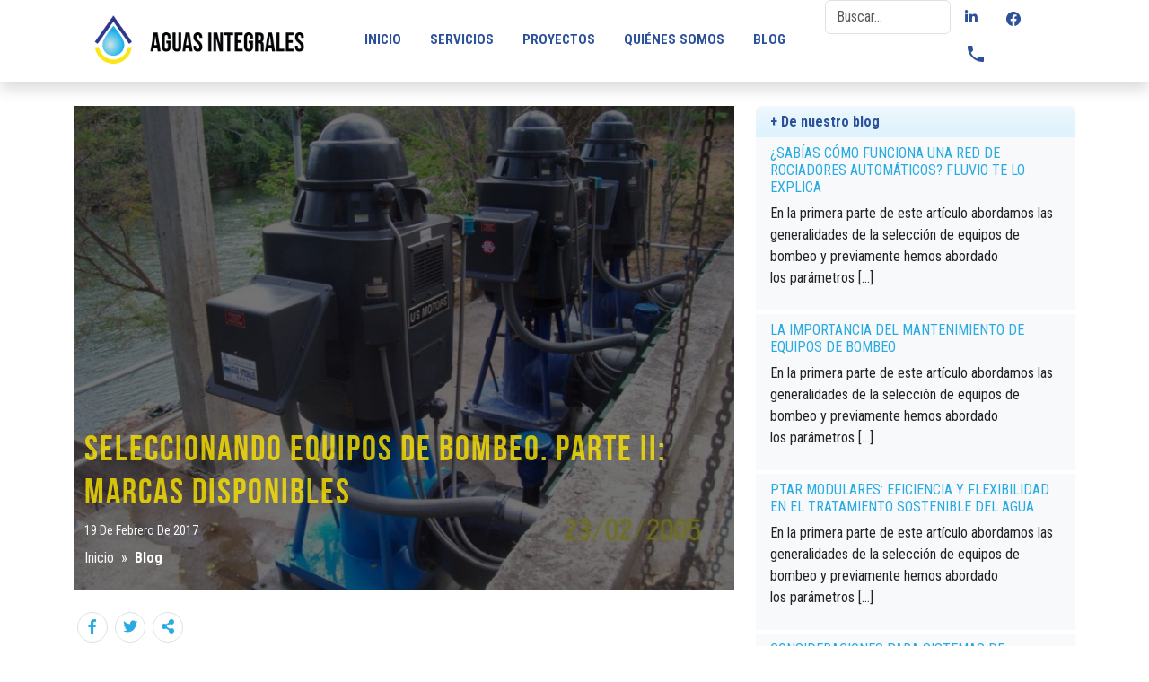

--- FILE ---
content_type: text/html; charset=UTF-8
request_url: https://aguasintegrales.com/blog/seleccionando-equipos-de-bombeo-parte-ii-marcas-disponibles/
body_size: 12776
content:
<!DOCTYPE html>
<html lang="es">
<head>
<!-- Google tag (gtag.js) -->
<script async src="https://www.googletagmanager.com/gtag/js?id=G-ZX1YM01GWK"></script>
<script>
  window.dataLayer = window.dataLayer || [];
  function gtag(){dataLayer.push(arguments);}
  gtag('js', new Date());

  gtag('config', 'G-ZX1YM01GWK');
</script>
    <title>SELECCIONANDO EQUIPOS DE BOMBEO. PARTE II: MARCAS DISPONIBLES  |  Aguas Integrales</title>
    <meta charset="UTF-8">
    <meta name="viewport" content="width=device-width, initial-scale=1.0">
    <meta name="description" content="La soluci&oacute;n integral a sus proyectos de Ingenier&iacute;a Hidr&aacute;ulica">
    <meta property="og:url"           content="https://aguasintegrales.com/blog/seleccionando-equipos-de-bombeo-parte-ii-marcas-disponibles/" />
    <meta property="og:type"          content="website" />
    <meta property="og:title"         content="SELECCIONANDO EQUIPOS DE BOMBEO. PARTE II: MARCAS DISPONIBLES  |  Aguas Integrales" />
    <meta property="og:description"   content="En la&nbsp;primera parte&nbsp;de este artículo abordamos las generalidades de la selección de equipos de bombeo y previamente hemos abordado los&nbsp;parámetros [&hellip;]" />
    <meta property="og:image"         content="https://aguasintegrales.com/wp-content/uploads/2021/09/atiocoyo-768x576-1.jpg" />    
    <link rel="stylesheet" href="https://aguasintegrales.com/wp-content/themes/aguasintegrales/style.css">   
    <link rel="stylesheet" href="https://aguasintegrales.com/wp-content/themes/aguasintegrales/css/lightslider.min.css"> 
    <script src="https://kit.fontawesome.com/ee171c89cf.js" crossorigin="anonymous"></script>
	<link rel="preconnect" href="https://fonts.googleapis.com"><link rel="preconnect" href="https://fonts.gstatic.com" crossorigin><link href="https://fonts.googleapis.com/css2?family=Roboto+Condensed:wght@400;700&display=swap" rel="stylesheet">
    <link href="https://fonts.googleapis.com/icon?family=Material+Icons" rel="stylesheet">
    
    <script>
      (function(i,s,o,g,r,a,m){i['GoogleAnalyticsObject']=r;i[r]=i[r]||function(){
      (i[r].q=i[r].q||[]).push(arguments)},i[r].l=1*new Date();a=s.createElement(o),
      m=s.getElementsByTagName(o)[0];a.async=1;a.src=g;m.parentNode.insertBefore(a,m)
      })(window,document,'script','//www.google-analytics.com/analytics.js','ga');

      ga('create', 'UA-16026935-4', 'auto');
      ga('send', 'pageview');

    </script>
    
 <meta name='robots' content='max-image-preview:large' />

<!-- Google Tag Manager for WordPress by gtm4wp.com -->
<script data-cfasync="false" data-pagespeed-no-defer>
	var gtm4wp_datalayer_name = "dataLayer";
	var dataLayer = dataLayer || [];
</script>
<!-- End Google Tag Manager for WordPress by gtm4wp.com --><link rel="alternate" type="application/rss+xml" title="Aguas Integrales &raquo; Comentario SELECCIONANDO EQUIPOS DE BOMBEO. PARTE II: MARCAS DISPONIBLES del feed" href="https://aguasintegrales.com/blog/seleccionando-equipos-de-bombeo-parte-ii-marcas-disponibles/feed/" />
<link rel="alternate" title="oEmbed (JSON)" type="application/json+oembed" href="https://aguasintegrales.com/wp-json/oembed/1.0/embed?url=https%3A%2F%2Faguasintegrales.com%2Fblog%2Fseleccionando-equipos-de-bombeo-parte-ii-marcas-disponibles%2F" />
<link rel="alternate" title="oEmbed (XML)" type="text/xml+oembed" href="https://aguasintegrales.com/wp-json/oembed/1.0/embed?url=https%3A%2F%2Faguasintegrales.com%2Fblog%2Fseleccionando-equipos-de-bombeo-parte-ii-marcas-disponibles%2F&#038;format=xml" />
<style id='wp-img-auto-sizes-contain-inline-css' type='text/css'>
img:is([sizes=auto i],[sizes^="auto," i]){contain-intrinsic-size:3000px 1500px}
/*# sourceURL=wp-img-auto-sizes-contain-inline-css */
</style>
<style id='wp-block-paragraph-inline-css' type='text/css'>
.is-small-text{font-size:.875em}.is-regular-text{font-size:1em}.is-large-text{font-size:2.25em}.is-larger-text{font-size:3em}.has-drop-cap:not(:focus):first-letter{float:left;font-size:8.4em;font-style:normal;font-weight:100;line-height:.68;margin:.05em .1em 0 0;text-transform:uppercase}body.rtl .has-drop-cap:not(:focus):first-letter{float:none;margin-left:.1em}p.has-drop-cap.has-background{overflow:hidden}:root :where(p.has-background){padding:1.25em 2.375em}:where(p.has-text-color:not(.has-link-color)) a{color:inherit}p.has-text-align-left[style*="writing-mode:vertical-lr"],p.has-text-align-right[style*="writing-mode:vertical-rl"]{rotate:180deg}
/*# sourceURL=https://aguasintegrales.com/wp-includes/blocks/paragraph/style.min.css */
</style>
<style id='wp-emoji-styles-inline-css' type='text/css'>

	img.wp-smiley, img.emoji {
		display: inline !important;
		border: none !important;
		box-shadow: none !important;
		height: 1em !important;
		width: 1em !important;
		margin: 0 0.07em !important;
		vertical-align: -0.1em !important;
		background: none !important;
		padding: 0 !important;
	}
/*# sourceURL=wp-emoji-styles-inline-css */
</style>
<style id='wp-block-library-inline-css' type='text/css'>
:root{--wp-block-synced-color:#7a00df;--wp-block-synced-color--rgb:122,0,223;--wp-bound-block-color:var(--wp-block-synced-color);--wp-editor-canvas-background:#ddd;--wp-admin-theme-color:#007cba;--wp-admin-theme-color--rgb:0,124,186;--wp-admin-theme-color-darker-10:#006ba1;--wp-admin-theme-color-darker-10--rgb:0,107,160.5;--wp-admin-theme-color-darker-20:#005a87;--wp-admin-theme-color-darker-20--rgb:0,90,135;--wp-admin-border-width-focus:2px}@media (min-resolution:192dpi){:root{--wp-admin-border-width-focus:1.5px}}.wp-element-button{cursor:pointer}:root .has-very-light-gray-background-color{background-color:#eee}:root .has-very-dark-gray-background-color{background-color:#313131}:root .has-very-light-gray-color{color:#eee}:root .has-very-dark-gray-color{color:#313131}:root .has-vivid-green-cyan-to-vivid-cyan-blue-gradient-background{background:linear-gradient(135deg,#00d084,#0693e3)}:root .has-purple-crush-gradient-background{background:linear-gradient(135deg,#34e2e4,#4721fb 50%,#ab1dfe)}:root .has-hazy-dawn-gradient-background{background:linear-gradient(135deg,#faaca8,#dad0ec)}:root .has-subdued-olive-gradient-background{background:linear-gradient(135deg,#fafae1,#67a671)}:root .has-atomic-cream-gradient-background{background:linear-gradient(135deg,#fdd79a,#004a59)}:root .has-nightshade-gradient-background{background:linear-gradient(135deg,#330968,#31cdcf)}:root .has-midnight-gradient-background{background:linear-gradient(135deg,#020381,#2874fc)}:root{--wp--preset--font-size--normal:16px;--wp--preset--font-size--huge:42px}.has-regular-font-size{font-size:1em}.has-larger-font-size{font-size:2.625em}.has-normal-font-size{font-size:var(--wp--preset--font-size--normal)}.has-huge-font-size{font-size:var(--wp--preset--font-size--huge)}.has-text-align-center{text-align:center}.has-text-align-left{text-align:left}.has-text-align-right{text-align:right}.has-fit-text{white-space:nowrap!important}#end-resizable-editor-section{display:none}.aligncenter{clear:both}.items-justified-left{justify-content:flex-start}.items-justified-center{justify-content:center}.items-justified-right{justify-content:flex-end}.items-justified-space-between{justify-content:space-between}.screen-reader-text{border:0;clip-path:inset(50%);height:1px;margin:-1px;overflow:hidden;padding:0;position:absolute;width:1px;word-wrap:normal!important}.screen-reader-text:focus{background-color:#ddd;clip-path:none;color:#444;display:block;font-size:1em;height:auto;left:5px;line-height:normal;padding:15px 23px 14px;text-decoration:none;top:5px;width:auto;z-index:100000}html :where(.has-border-color){border-style:solid}html :where([style*=border-top-color]){border-top-style:solid}html :where([style*=border-right-color]){border-right-style:solid}html :where([style*=border-bottom-color]){border-bottom-style:solid}html :where([style*=border-left-color]){border-left-style:solid}html :where([style*=border-width]){border-style:solid}html :where([style*=border-top-width]){border-top-style:solid}html :where([style*=border-right-width]){border-right-style:solid}html :where([style*=border-bottom-width]){border-bottom-style:solid}html :where([style*=border-left-width]){border-left-style:solid}html :where(img[class*=wp-image-]){height:auto;max-width:100%}:where(figure){margin:0 0 1em}html :where(.is-position-sticky){--wp-admin--admin-bar--position-offset:var(--wp-admin--admin-bar--height,0px)}@media screen and (max-width:600px){html :where(.is-position-sticky){--wp-admin--admin-bar--position-offset:0px}}

/*# sourceURL=wp-block-library-inline-css */
</style><style id='global-styles-inline-css' type='text/css'>
:root{--wp--preset--aspect-ratio--square: 1;--wp--preset--aspect-ratio--4-3: 4/3;--wp--preset--aspect-ratio--3-4: 3/4;--wp--preset--aspect-ratio--3-2: 3/2;--wp--preset--aspect-ratio--2-3: 2/3;--wp--preset--aspect-ratio--16-9: 16/9;--wp--preset--aspect-ratio--9-16: 9/16;--wp--preset--color--black: #000000;--wp--preset--color--cyan-bluish-gray: #abb8c3;--wp--preset--color--white: #ffffff;--wp--preset--color--pale-pink: #f78da7;--wp--preset--color--vivid-red: #cf2e2e;--wp--preset--color--luminous-vivid-orange: #ff6900;--wp--preset--color--luminous-vivid-amber: #fcb900;--wp--preset--color--light-green-cyan: #7bdcb5;--wp--preset--color--vivid-green-cyan: #00d084;--wp--preset--color--pale-cyan-blue: #8ed1fc;--wp--preset--color--vivid-cyan-blue: #0693e3;--wp--preset--color--vivid-purple: #9b51e0;--wp--preset--gradient--vivid-cyan-blue-to-vivid-purple: linear-gradient(135deg,rgb(6,147,227) 0%,rgb(155,81,224) 100%);--wp--preset--gradient--light-green-cyan-to-vivid-green-cyan: linear-gradient(135deg,rgb(122,220,180) 0%,rgb(0,208,130) 100%);--wp--preset--gradient--luminous-vivid-amber-to-luminous-vivid-orange: linear-gradient(135deg,rgb(252,185,0) 0%,rgb(255,105,0) 100%);--wp--preset--gradient--luminous-vivid-orange-to-vivid-red: linear-gradient(135deg,rgb(255,105,0) 0%,rgb(207,46,46) 100%);--wp--preset--gradient--very-light-gray-to-cyan-bluish-gray: linear-gradient(135deg,rgb(238,238,238) 0%,rgb(169,184,195) 100%);--wp--preset--gradient--cool-to-warm-spectrum: linear-gradient(135deg,rgb(74,234,220) 0%,rgb(151,120,209) 20%,rgb(207,42,186) 40%,rgb(238,44,130) 60%,rgb(251,105,98) 80%,rgb(254,248,76) 100%);--wp--preset--gradient--blush-light-purple: linear-gradient(135deg,rgb(255,206,236) 0%,rgb(152,150,240) 100%);--wp--preset--gradient--blush-bordeaux: linear-gradient(135deg,rgb(254,205,165) 0%,rgb(254,45,45) 50%,rgb(107,0,62) 100%);--wp--preset--gradient--luminous-dusk: linear-gradient(135deg,rgb(255,203,112) 0%,rgb(199,81,192) 50%,rgb(65,88,208) 100%);--wp--preset--gradient--pale-ocean: linear-gradient(135deg,rgb(255,245,203) 0%,rgb(182,227,212) 50%,rgb(51,167,181) 100%);--wp--preset--gradient--electric-grass: linear-gradient(135deg,rgb(202,248,128) 0%,rgb(113,206,126) 100%);--wp--preset--gradient--midnight: linear-gradient(135deg,rgb(2,3,129) 0%,rgb(40,116,252) 100%);--wp--preset--font-size--small: 13px;--wp--preset--font-size--medium: 20px;--wp--preset--font-size--large: 36px;--wp--preset--font-size--x-large: 42px;--wp--preset--spacing--20: 0.44rem;--wp--preset--spacing--30: 0.67rem;--wp--preset--spacing--40: 1rem;--wp--preset--spacing--50: 1.5rem;--wp--preset--spacing--60: 2.25rem;--wp--preset--spacing--70: 3.38rem;--wp--preset--spacing--80: 5.06rem;--wp--preset--shadow--natural: 6px 6px 9px rgba(0, 0, 0, 0.2);--wp--preset--shadow--deep: 12px 12px 50px rgba(0, 0, 0, 0.4);--wp--preset--shadow--sharp: 6px 6px 0px rgba(0, 0, 0, 0.2);--wp--preset--shadow--outlined: 6px 6px 0px -3px rgb(255, 255, 255), 6px 6px rgb(0, 0, 0);--wp--preset--shadow--crisp: 6px 6px 0px rgb(0, 0, 0);}:where(.is-layout-flex){gap: 0.5em;}:where(.is-layout-grid){gap: 0.5em;}body .is-layout-flex{display: flex;}.is-layout-flex{flex-wrap: wrap;align-items: center;}.is-layout-flex > :is(*, div){margin: 0;}body .is-layout-grid{display: grid;}.is-layout-grid > :is(*, div){margin: 0;}:where(.wp-block-columns.is-layout-flex){gap: 2em;}:where(.wp-block-columns.is-layout-grid){gap: 2em;}:where(.wp-block-post-template.is-layout-flex){gap: 1.25em;}:where(.wp-block-post-template.is-layout-grid){gap: 1.25em;}.has-black-color{color: var(--wp--preset--color--black) !important;}.has-cyan-bluish-gray-color{color: var(--wp--preset--color--cyan-bluish-gray) !important;}.has-white-color{color: var(--wp--preset--color--white) !important;}.has-pale-pink-color{color: var(--wp--preset--color--pale-pink) !important;}.has-vivid-red-color{color: var(--wp--preset--color--vivid-red) !important;}.has-luminous-vivid-orange-color{color: var(--wp--preset--color--luminous-vivid-orange) !important;}.has-luminous-vivid-amber-color{color: var(--wp--preset--color--luminous-vivid-amber) !important;}.has-light-green-cyan-color{color: var(--wp--preset--color--light-green-cyan) !important;}.has-vivid-green-cyan-color{color: var(--wp--preset--color--vivid-green-cyan) !important;}.has-pale-cyan-blue-color{color: var(--wp--preset--color--pale-cyan-blue) !important;}.has-vivid-cyan-blue-color{color: var(--wp--preset--color--vivid-cyan-blue) !important;}.has-vivid-purple-color{color: var(--wp--preset--color--vivid-purple) !important;}.has-black-background-color{background-color: var(--wp--preset--color--black) !important;}.has-cyan-bluish-gray-background-color{background-color: var(--wp--preset--color--cyan-bluish-gray) !important;}.has-white-background-color{background-color: var(--wp--preset--color--white) !important;}.has-pale-pink-background-color{background-color: var(--wp--preset--color--pale-pink) !important;}.has-vivid-red-background-color{background-color: var(--wp--preset--color--vivid-red) !important;}.has-luminous-vivid-orange-background-color{background-color: var(--wp--preset--color--luminous-vivid-orange) !important;}.has-luminous-vivid-amber-background-color{background-color: var(--wp--preset--color--luminous-vivid-amber) !important;}.has-light-green-cyan-background-color{background-color: var(--wp--preset--color--light-green-cyan) !important;}.has-vivid-green-cyan-background-color{background-color: var(--wp--preset--color--vivid-green-cyan) !important;}.has-pale-cyan-blue-background-color{background-color: var(--wp--preset--color--pale-cyan-blue) !important;}.has-vivid-cyan-blue-background-color{background-color: var(--wp--preset--color--vivid-cyan-blue) !important;}.has-vivid-purple-background-color{background-color: var(--wp--preset--color--vivid-purple) !important;}.has-black-border-color{border-color: var(--wp--preset--color--black) !important;}.has-cyan-bluish-gray-border-color{border-color: var(--wp--preset--color--cyan-bluish-gray) !important;}.has-white-border-color{border-color: var(--wp--preset--color--white) !important;}.has-pale-pink-border-color{border-color: var(--wp--preset--color--pale-pink) !important;}.has-vivid-red-border-color{border-color: var(--wp--preset--color--vivid-red) !important;}.has-luminous-vivid-orange-border-color{border-color: var(--wp--preset--color--luminous-vivid-orange) !important;}.has-luminous-vivid-amber-border-color{border-color: var(--wp--preset--color--luminous-vivid-amber) !important;}.has-light-green-cyan-border-color{border-color: var(--wp--preset--color--light-green-cyan) !important;}.has-vivid-green-cyan-border-color{border-color: var(--wp--preset--color--vivid-green-cyan) !important;}.has-pale-cyan-blue-border-color{border-color: var(--wp--preset--color--pale-cyan-blue) !important;}.has-vivid-cyan-blue-border-color{border-color: var(--wp--preset--color--vivid-cyan-blue) !important;}.has-vivid-purple-border-color{border-color: var(--wp--preset--color--vivid-purple) !important;}.has-vivid-cyan-blue-to-vivid-purple-gradient-background{background: var(--wp--preset--gradient--vivid-cyan-blue-to-vivid-purple) !important;}.has-light-green-cyan-to-vivid-green-cyan-gradient-background{background: var(--wp--preset--gradient--light-green-cyan-to-vivid-green-cyan) !important;}.has-luminous-vivid-amber-to-luminous-vivid-orange-gradient-background{background: var(--wp--preset--gradient--luminous-vivid-amber-to-luminous-vivid-orange) !important;}.has-luminous-vivid-orange-to-vivid-red-gradient-background{background: var(--wp--preset--gradient--luminous-vivid-orange-to-vivid-red) !important;}.has-very-light-gray-to-cyan-bluish-gray-gradient-background{background: var(--wp--preset--gradient--very-light-gray-to-cyan-bluish-gray) !important;}.has-cool-to-warm-spectrum-gradient-background{background: var(--wp--preset--gradient--cool-to-warm-spectrum) !important;}.has-blush-light-purple-gradient-background{background: var(--wp--preset--gradient--blush-light-purple) !important;}.has-blush-bordeaux-gradient-background{background: var(--wp--preset--gradient--blush-bordeaux) !important;}.has-luminous-dusk-gradient-background{background: var(--wp--preset--gradient--luminous-dusk) !important;}.has-pale-ocean-gradient-background{background: var(--wp--preset--gradient--pale-ocean) !important;}.has-electric-grass-gradient-background{background: var(--wp--preset--gradient--electric-grass) !important;}.has-midnight-gradient-background{background: var(--wp--preset--gradient--midnight) !important;}.has-small-font-size{font-size: var(--wp--preset--font-size--small) !important;}.has-medium-font-size{font-size: var(--wp--preset--font-size--medium) !important;}.has-large-font-size{font-size: var(--wp--preset--font-size--large) !important;}.has-x-large-font-size{font-size: var(--wp--preset--font-size--x-large) !important;}
/*# sourceURL=global-styles-inline-css */
</style>

<style id='classic-theme-styles-inline-css' type='text/css'>
/*! This file is auto-generated */
.wp-block-button__link{color:#fff;background-color:#32373c;border-radius:9999px;box-shadow:none;text-decoration:none;padding:calc(.667em + 2px) calc(1.333em + 2px);font-size:1.125em}.wp-block-file__button{background:#32373c;color:#fff;text-decoration:none}
/*# sourceURL=/wp-includes/css/classic-themes.min.css */
</style>
<link rel='stylesheet' id='contact-form-7-css' href='https://aguasintegrales.com/wp-content/plugins/contact-form-7/includes/css/styles.css?ver=6.0.5' type='text/css' media='all' />
<link rel='stylesheet' id='lbwps-styles-photoswipe5-main-css' href='https://aguasintegrales.com/wp-content/plugins/lightbox-photoswipe/assets/ps5/styles/main.css?ver=5.6.1' type='text/css' media='all' />
<link rel="https://api.w.org/" href="https://aguasintegrales.com/wp-json/" /><link rel="alternate" title="JSON" type="application/json" href="https://aguasintegrales.com/wp-json/wp/v2/posts/929" /><link rel="EditURI" type="application/rsd+xml" title="RSD" href="https://aguasintegrales.com/xmlrpc.php?rsd" />
<meta name="generator" content="WordPress 6.9" />
<link rel="canonical" href="https://aguasintegrales.com/blog/seleccionando-equipos-de-bombeo-parte-ii-marcas-disponibles/" />
<link rel='shortlink' href='https://aguasintegrales.com/?p=929' />

<!-- Google Tag Manager for WordPress by gtm4wp.com -->
<!-- GTM Container placement set to off -->
<script data-cfasync="false" data-pagespeed-no-defer>
	var dataLayer_content = {"pagePostType":"post","pagePostType2":"single-post","pageCategory":["blog"],"pagePostAuthor":"Roberto Centeno"};
	dataLayer.push( dataLayer_content );
</script>
<script type="text/javascript">
	console.warn && console.warn("[GTM4WP] Google Tag Manager container code placement set to OFF !!!");
	console.warn && console.warn("[GTM4WP] Data layer codes are active but GTM container must be loaded using custom coding !!!");
</script>
<!-- End Google Tag Manager for WordPress by gtm4wp.com --><link rel="icon" href="https://aguasintegrales.com/wp-content/uploads/2022/04/cropped-faviconaisa-32x32.png" sizes="32x32" />
<link rel="icon" href="https://aguasintegrales.com/wp-content/uploads/2022/04/cropped-faviconaisa-192x192.png" sizes="192x192" />
<link rel="apple-touch-icon" href="https://aguasintegrales.com/wp-content/uploads/2022/04/cropped-faviconaisa-180x180.png" />
<meta name="msapplication-TileImage" content="https://aguasintegrales.com/wp-content/uploads/2022/04/cropped-faviconaisa-270x270.png" />
		<style type="text/css" id="wp-custom-css">
			.grecaptcha-badge { visibility: hidden; }		</style>
		   
</head>
<body>
<header class="pt-0 pb-1 px-1 shadow text-dark fixed-top bg-main-menu">
        <nav class="navbar fixed-top d-lg-none bg-main-menu">
          <div class="container">
            <a href="/" class="d-flex link-body-emphasis text-decoration-none">
                <img src="https://aguasintegrales.com/wp-content/themes/aguasintegrales/img/logo.png" style="max-width: 280px;">
            </a>
            <button class="navbar-toggler rounded-1" type="button" data-bs-toggle="offcanvas" data-bs-target="#offcanvasDarkNavbar" aria-controls="offcanvasDarkNavbar">
              <span class="navbar-toggler-icon"></span>
            </button>
            <div class="offcanvas offcanvas-end " tabindex="-1" id="offcanvasDarkNavbar" aria-labelledby="offcanvasDarkNavbarLabel">
              <div class="offcanvas-header">
                <img src="https://aguasintegrales.com/wp-content/themes/aguasintegrales/img/logo.png" class="img-fluid" style="max-width: 180px;">
                <button type="button" class="btn-close" data-bs-dismiss="offcanvas" aria-label="Close"></button>
              </div>
              <div class="offcanvas-body">
                <div id="navbarCollapse" class="nav col-12 col-md-auto mb-2 justify-content-center mb-md-0 text-uppercase main-nav fw-bold d-flex"><ul id="menu-menu-header-institucional" class="nav" itemscope itemtype="http://www.schema.org/SiteNavigationElement"><li  id="menu-item-2469" class="menu-item menu-item-type-custom menu-item-object-custom menu-item-home menu-item-2469 nav-item"><a itemprop="url" href="https://aguasintegrales.com/" class="nav-link"><span itemprop="name">Inicio</span></a></li>
<li  id="menu-item-80" class="menu-item menu-item-type-taxonomy menu-item-object-category menu-item-80 nav-item"><a itemprop="url" href="https://aguasintegrales.com/categoria/servicios/" class="nav-link"><span itemprop="name">Servicios</span></a></li>
<li  id="menu-item-79" class="menu-item menu-item-type-taxonomy menu-item-object-category menu-item-79 nav-item"><a itemprop="url" href="https://aguasintegrales.com/categoria/proyectos/" class="nav-link"><span itemprop="name">Proyectos</span></a></li>
<li  id="menu-item-78" class="menu-item menu-item-type-post_type menu-item-object-page menu-item-78 nav-item"><a itemprop="url" href="https://aguasintegrales.com/quienes-somos-2/" class="nav-link"><span itemprop="name">Quiénes somos</span></a></li>
<li  id="menu-item-73" class="menu-item menu-item-type-taxonomy menu-item-object-category current-post-ancestor current-menu-parent current-post-parent active menu-item-73 nav-item"><a itemprop="url" href="https://aguasintegrales.com/categoria/blog/" class="nav-link"><span itemprop="name">Blog</span></a></li>
</ul></div>  
                
                
                <form class="d-flex mt-3" role="search">
                  <input class="form-control me-2" type="search" placeholder="Buscar" aria-label="Buscar" placeholder="Buscar" value="" name="s" id="s">
                  <button class="btn btn-primary" type="submit" id="searchsubmit" value="search" >Buscar</button>
                </form>
                <div class="d-flex mt-3">
                  <ul class="nav nav-pills text-and mb-2 mb-lg-0 mx-auto">   
                    <li class="nav-item"><a href="https://sv.linkedin.com/company/aguasintegrales" class="nav-link text-white" aria-current="page"><i class="fab fa-linkedin-in" aria-hidden="true"></i></a></li>   
                    <li class="nav-item"><a href="https://www.facebook.com/aguasintegrales" class="nav-link text-white" aria-current="page"><i class="fab fa-facebook" aria-hidden="true"></i></a></li>
                    <li class="nav-item"><a href="+50322090620" class="nav-link text-white" aria-current="page"><i class="fas fa-phone" aria-hidden="true"></i></a></li>
                  </ul>
                </div>
              </div>
            </div>
          </div>
        </nav>
        <div class="container d-none d-lg-block">
            <div class="d-flex flex-wrap align-items-center justify-content-center justify-content-md-between">
              <div class="col-md-3 mb-2 mb-md-0">
                <a href="/" class="d-flex link-body-emphasis text-decoration-none">
                    <img src="https://aguasintegrales.com/wp-content/themes/aguasintegrales/img/logo.png" style="max-width: 280px;">
                </a>
              </div>
        <div id="navbarCollapse" class="nav col-12 col-md-auto mb-2 justify-content-center mb-md-0 text-uppercase main-nav fw-bold d-flex"><ul id="menu-menu-header-institucional-1" class="nav" itemscope itemtype="http://www.schema.org/SiteNavigationElement"><li  class="menu-item menu-item-type-custom menu-item-object-custom menu-item-home menu-item-2469 nav-item"><a itemprop="url" href="https://aguasintegrales.com/" class="nav-link"><span itemprop="name">Inicio</span></a></li>
<li  class="menu-item menu-item-type-taxonomy menu-item-object-category menu-item-80 nav-item"><a itemprop="url" href="https://aguasintegrales.com/categoria/servicios/" class="nav-link"><span itemprop="name">Servicios</span></a></li>
<li  class="menu-item menu-item-type-taxonomy menu-item-object-category menu-item-79 nav-item"><a itemprop="url" href="https://aguasintegrales.com/categoria/proyectos/" class="nav-link"><span itemprop="name">Proyectos</span></a></li>
<li  class="menu-item menu-item-type-post_type menu-item-object-page menu-item-78 nav-item"><a itemprop="url" href="https://aguasintegrales.com/quienes-somos-2/" class="nav-link"><span itemprop="name">Quiénes somos</span></a></li>
<li  class="menu-item menu-item-type-taxonomy menu-item-object-category current-post-ancestor current-menu-parent current-post-parent active menu-item-73 nav-item"><a itemprop="url" href="https://aguasintegrales.com/categoria/blog/" class="nav-link"><span itemprop="name">Blog</span></a></li>
</ul></div>  
              
			  <!--
			  <ul class="nav col-12 col-md-auto mb-2 justify-content-center mb-md-0 text-uppercase main-nav fw-bold">
                <li><a href="#" class="nav-link px-2 active">Inicio</a></li>
                <li><a href="#" class="nav-link px-2">Servicios</a></li>
                <li><a href="#" class="nav-link px-2">Proyectos</a></li>
                <li><a href="#" class="nav-link px-2">Quiénes somos</a></li>
                <li><a href="#" class="nav-link px-2">Blog</a></li>
              </ul>-->
        
              
              <div class="col-md-3 text-end d-flex">
                <form class="w-50" role="search" method="get" action="/" autocomplete="off">
                  <input type="search" class="form-control" placeholder="Buscar..." aria-label="Buscar" id="s" name="s" value="">
                </form>
                <ul class="w-50 nav nav-pills">   
                  <li class="nav-item"><a href="https://sv.linkedin.com/company/aguasintegrales" class="nav-link" aria-current="page"><i class="fab fa-linkedin-in" aria-hidden="true"></i></a></li>   
                  <li class="nav-item"><a href="https://www.facebook.com/aguasintegrales" class="nav-link" aria-current="page"><svg xmlns="http://www.w3.org/2000/svg" width="16" height="16" fill="currentColor" class="bi bi-facebook" viewBox="0 0 16 16">
                    <path d="M16 8.049c0-4.446-3.582-8.05-8-8.05C3.58 0-.002 3.603-.002 8.05c0 4.017 2.926 7.347 6.75 7.951v-5.625h-2.03V8.05H6.75V6.275c0-2.017 1.195-3.131 3.022-3.131.876 0 1.791.157 1.791.157v1.98h-1.009c-.993 0-1.303.621-1.303 1.258v1.51h2.218l-.354 2.326H9.25V16c3.824-.604 6.75-3.934 6.75-7.951z"/>
                  </svg></a></li>
                  <li class="nav-item"><a href="tel:+50322090620" class="nav-link" aria-current="page"><span class="material-icons">
                    phone
                    </span></a></li>       
                  
                  
                </ul>
              </div>
            </div>
          </div>
      </header>
	  <!--
  <div class="d-flex flex-column flex-lg-row align-items-center pt-3 pr-lg-5 bg-white border-bottom box-shadow border-yellow-aisa">      
    <div class="logos-header">
      <div class="logo-tab-a pl-lg-5">
        <a href="/"><img class="img-fluid" src="https://aguasintegrales.com/wp-content/themes/aguasintegrales/img/logo.png"></a>
      </div>
     
    </div>
    <nav class="navbar navbar-expand-lg menu-container navbar-light bg-white py-1 p-custom-menu">      
      <div class="top-buttons d-flex justify-content-end">
        <button class="navbar-toggler mr-auto border-0 p-1" type="button" data-toggle="collapse" data-target="#navbarCollapse" aria-controls="navbarCollapse" aria-expanded="false" aria-label="Toggle navigation">
          <span class="navbar-toggler-icon"></span>
        </button>
        <ul class="navbar-nav">
          <li class="nav-item item-oculto">
          <form class="mr-3" method="get" action="https://aguasintegrales.com/" autocomplete="off">
            <div class="row align-items-center g-3">          
              <div class="col-auto p-0"><input type="text" class="form-control form-control-sm" placeholder="Buscar" value="" name="s" id="s"></div>          
              <div class="col-auto p-0 mx-1">
                <button class="btn-sm border-0 bg-white" type="submit" id="searchsubmit" value="search"><i class="fas fa-search" style="color:#29abe2"></i></button>
              </div>
            </div>
          </form>
          </li>
          
          <li class="nav-item border-left item-oculto">
            <a class="p-2" href="https://sv.linkedin.com/company/aguasintegrales" target="_blank" rel="noopener noreferrer"><i class="fab fa-linkedin-in"></i></a>
            <a class="p-2" href="https://www.facebook.com/aguasintegrales" target="_blank" rel="noopener noreferrer"><i class="fab fa-facebook"></i></a>
            <a class="p-2" href="tel:+50322090620"><i class="fas fa-phone"></i></a>
          </li>
          <li class="nav-item border-left item-oculto"><a class="p-2" href="/solicitar-cotizacion/">Solicitar cotización</a></li>
        </ul>   
        <div class="img-mobile">
          <div class="btn-toolbar img-mobile" role="toolbar" aria-label="Toolbar with button groups">
          <div class="btn-group mr-2" role="group" aria-label="First group">
              <button  type="button" class="btn btn-light border" data-toggle="modal" data-target="#searchModal"><i class="fas fa-search"></i></button>
            </div>
            <div class="btn-group mr-2" role="group" aria-label="First group">
              <a href="tel:+50322090620" type="button" class="btn btn-light border"><i class="fas fa-phone"></i></a>
            </div>
            <div class="btn-group" role="group" aria-label="Second group">
              <a href="/solicitar-cotizacion/" type="button" class="btn btn-light border">Solicitar cotización</a>
            </div>
          </div>   
        </div>        
      </div>          
      <div class="main-nav my-2 my-lg-0">   
      <div id="navbarCollapse" class="collapse navbar-collapse mr-auto justify-content-end"><ul id="menu-menu-header-institucional-2" class="navbar-nav" itemscope itemtype="http://www.schema.org/SiteNavigationElement"><li  class="menu-item menu-item-type-custom menu-item-object-custom menu-item-home menu-item-2469 nav-item"><a itemprop="url" href="https://aguasintegrales.com/" class="nav-link"><span itemprop="name">Inicio</span></a></li>
<li  class="menu-item menu-item-type-taxonomy menu-item-object-category menu-item-80 nav-item"><a itemprop="url" href="https://aguasintegrales.com/categoria/servicios/" class="nav-link"><span itemprop="name">Servicios</span></a></li>
<li  class="menu-item menu-item-type-taxonomy menu-item-object-category menu-item-79 nav-item"><a itemprop="url" href="https://aguasintegrales.com/categoria/proyectos/" class="nav-link"><span itemprop="name">Proyectos</span></a></li>
<li  class="menu-item menu-item-type-post_type menu-item-object-page menu-item-78 nav-item"><a itemprop="url" href="https://aguasintegrales.com/quienes-somos-2/" class="nav-link"><span itemprop="name">Quiénes somos</span></a></li>
<li  class="menu-item menu-item-type-taxonomy menu-item-object-category current-post-ancestor current-menu-parent current-post-parent active menu-item-73 nav-item"><a itemprop="url" href="https://aguasintegrales.com/categoria/blog/" class="nav-link"><span itemprop="name">Blog</span></a></li>
</ul></div>     
        
        
      </div>
    </nav>
  </div>-->
  <main role="main"><div class="py-5" style="margin-top:70px">

      <div class="container">
        
        <div class="row">
                          <div class="col-md-8">
          
            <div class="article">
				<div class="hero-section d-flex align-items-end text-center bg-body-tertiary mb-4" style="background-image: url(https://aguasintegrales.com/wp-content/uploads/2021/09/atiocoyo-768x576-1.jpg)">
					<div class="container" style="margin-top: 80px;">
						<div class="row">
						  <div class="col-12">
							<h1 class="bebas-font text-start">SELECCIONANDO EQUIPOS DE BOMBEO. PARTE II: MARCAS DISPONIBLES</h1>
							<small class="text-light d-flex text-capitalize mb-2">19 de febrero de 2017</small>
							<nav aria-label="breadcrumb" class="mb-4">
							  
							  <ul id="aisa_breadcrumbs" class="aisa-breadcrumbs breadcrumb text-white">
								<li class="item-home"><a class="bread-link bread-home link-light" href="/" title="Inicio">Inicio</a></li>
								<li class="separator separator-home"> &nbsp;&nbsp;»&nbsp;&nbsp; </li><span class="fw-bold">Blog</span>
							  </ul>                    
							  
							</nav>
						  </div>
						</div>
					</div>
				</div>
              
              
              
              <div class="mb-4">
                    
                    <nav class="navbar navbar-expand d-flex justify-content-start m-0 p-0">
                    <ul class="navbar-nav">
                      <li class="nav-item border rounded-circle p-1 text-center mx-1" style="width:34px;height:34px; vertical-align:middle;"><a href="https://www.facebook.com/sharer/sharer.php?u=https://aguasintegrales.com/blog/seleccionando-equipos-de-bombeo-parte-ii-marcas-disponibles/&display=popup&ref=plugin&src=share_button" onclick="return !window.open(this.href, 'Facebook', 'width=640,height=580')"><i class="fa fa-facebook" aria-hidden="true"></i></a></li>
                      <li class="nav-item border rounded-circle p-1 text-center mx-1" style="width:34px;height:34px; vertical-align:middle;"><a href="#" onclick="javascript:window.open('https://twitter.com/share?text=SELECCIONANDO EQUIPOS DE BOMBEO. PARTE II: MARCAS DISPONIBLES&amp;url=https://aguasintegrales.com/blog/seleccionando-equipos-de-bombeo-parte-ii-marcas-disponibles/','Twitter-dialog','width=640,height=580'); return false;"><i class="fa fa-twitter" aria-hidden="true"></i></a></li>
                      <li class="nav-item border rounded-circle p-1 text-center mx-1" style="width:34px;height:34px; vertical-align:middle;"><a class="a2a_dd" href="https://www.addtoany.com/share"><i class="fa fa-share-alt" aria-hidden="true"></i></a></li>          
                    </ul>
                  </nav> 
                </div>
              
                  <div class="article">
<p>En la&nbsp;<a href="http://blog.aguasintegrales.com/2017/01/14/seleccionando-equipos-de-bombeo-parte-i-generalidades/">primera parte</a>&nbsp;de este artículo abordamos las generalidades de la selección de equipos de bombeo y previamente hemos abordado los&nbsp;<a href="http://blog.aguasintegrales.com/2016/09/23/que-informacion-necesitas-para-cotizar-una-bomba/">parámetros básicos</a>&nbsp;para la selección de los equipos de bombeo. Ahora ampliaremos un poco más respecto a la relación entre nuestras marcas disponibles y el tipo de bomba que puede servir como solución a sus proyectos.</p>



<p>Actualmente, en Aguas Integrales S.A. de C.V. podemos&nbsp;ofrecerte equipos de bombeo cuyos fabricantes&nbsp;se han especializado en elaborar productos de gran calidad, enfocados al manejo de distintas soluciones de ingeniería hidráulica. Entre las mismas tenemos:</p>



<p><strong>HYDROMATIC (PENTAIR)</strong></p>



<p>Fabricante con sede en Estados Unidos, quienes desde 1959 se dedican a la fabricación de equipos de bombeo para el manejo de aguas residuales (y efluentes), drenaje de aguas lluvias, manejo de aguas con sólidos y trituración. Cuentan con una amplia variedad de equipos sumergibles o sobre superficie para manejar sólidos de distinto tamaño. Absorben a la marca alemana de bombas y trituradores Jung Pumpen. Manejan soluciones para el mercado Residencial, Municipal, Comercial e Industrial.</p>



<p><strong>FAIRBANKS NIHJUIS (PENTAIR)</strong></p>



<p>Resultado de la fusión de las empresas FAIRBANKS MORSE PUMPS y NIJHUIS POMPEN, y con sedes en Estados Unidos y Holanda, tienen la experiencia acumulada desde 1930 en equipos de bombeo para distintos usos y especialidades como: la protección contra incendios, desalinización, agua potable, enfriamientos de equipos industriales, drenaje de aguas lluvias e inundaciones. Manejan el mercado Comercial, Industrial, Municipal y Residencial.</p>



<p><strong>EBARA FLUID HADLING</strong></p>



<p>Fabricante con sede en Japón, quienes desde 1912 se dedican a la fabricación de equipos de bombeo para el manejo de agua potable en cisternas, tanques y pozos, aguas residuales y sistemas especializados. Cuentan con equipos superficiales y sumergibles. Poseen soluciones para el mercado Comercial, Industrial, Municipal y Residencial.</p>



<p><strong>DELTA P CARVER</strong></p>



<p>Fabricante con sede en Orlando, Florida, quienes desde 2011 entran al mercado especializado de equipos tipo “booster” para agua potable (hoteles, centros comerciales, hospitales, etc.), colecta de aguas lluvias e irrigación controlada. Poseen soluciones para el mercado Comercial, institucional, Municipal e Industrial.</p>



<p><strong>IGNACIO GOMEZ / INDUSTRIAS HIDROMECÁNICAS (IHM)</strong></p>



<p>Fabricante con sede en Colombia, quienes desde la década de los 60 poseen experiencia en la fabricación de equipos de bombeo y maquinaria agrícola, cuyo mercado objetivo es variable dentro del manejo de agua potable y otros líquidos, haciendo énfasis en el manejo de equipos agrícolas, pero ampliándose hacia nuevas soluciones. Manejan el mercado Residencial, Comercial e Industrial.</p>



<p><strong>FLOTEC</strong></p>



<p>Fabricante con sede en Estados Unidos, con más de 30 años de experiencia en la fabricación de equipos de bombeo y accesorios empleados en instalaciones residenciales. La gama de aplicaciones es tan amplia como: agua potable, recirculación de piscinas, aguas residuales, drenajes pluviales, riego y jardinería, entre otras utilidades como tanques hidroneumáticos, presostatos, etc.</p>



<p><strong>PULSAFEEDER</strong></p>



<p>Fabricante con sede en Estados Unidos, quienes desde 1940 fabrican bombas de diafragma empleadas un sinfin de aplicaciones. la especialidad del fabricante con los equipos de alta precisión para dosificación y medición controlada de fluidos, sin embargo, cuentan con aplicaciones para, agua potable, aguas residuales, procesamiento de químicos y petroquímicos, refinerías de aceites y gases, entre otros. Manejan el mercado industrial y de especialización.</p>



<p><strong>CAPITAL CONTROLS (DE NORA)</strong></p>



<p>CAPITAL CONTROLS, marca adquirida por el consorcio italiano DE NORA es el fabricante más completo de equipamiento para la medición y control de productos químicos en el tratamiento de agua y aguas residuales, así como el manejo de productos químicos dentro de la industria. El manejo de estos productos está dentro del mercado Industrial, Municipal y –en menor medida- Comercial.</p>



<p>Pregunta por nuestra disponibilidad de entrega para estos equipos o permítenos asesorarte para encontrar juntos la solución integral a tus problemas de ingeniería hidráulica.</p>
</div>
                  <hr class="mt-5">
                  <div>
                    <h5 class="text-center">Comparte:</h5>
                    <nav class="navbar navbar-expand d-flex justify-content-center m-0 p-0">
                    <ul class="navbar-nav">
                      <li class="nav-item border rounded-circle p-1 text-center mx-1" style="width:34px;height:34px; vertical-align:middle;"><a href="https://www.facebook.com/sharer/sharer.php?u=https://aguasintegrales.com/blog/seleccionando-equipos-de-bombeo-parte-ii-marcas-disponibles/&display=popup&ref=plugin&src=share_button" onclick="return !window.open(this.href, 'Facebook', 'width=640,height=580')"><i class="fa fa-facebook" aria-hidden="true"></i></a></li>
                      <li class="nav-item border rounded-circle p-1 text-center mx-1" style="width:34px;height:34px; vertical-align:middle;"><a href="#" onclick="javascript:window.open('https://twitter.com/share?text=SELECCIONANDO EQUIPOS DE BOMBEO. PARTE II: MARCAS DISPONIBLES&amp;url=https://aguasintegrales.com/blog/seleccionando-equipos-de-bombeo-parte-ii-marcas-disponibles/','Twitter-dialog','width=640,height=580'); return false;"><i class="fa fa-twitter" aria-hidden="true"></i></a></li>
                      <li class="nav-item border rounded-circle p-1 text-center mx-1" style="width:34px;height:34px; vertical-align:middle;"><a class="a2a_dd" href="https://www.addtoany.com/share"><i class="fa fa-share-alt" aria-hidden="true"></i></a></li>          
                    </ul>
                  </nav> 
                </div>
              <div class="article-tags ml-4"></div>
              
              <div class="row bg-white">
                <div class="col-6">
                  
                  <a href="https://aguasintegrales.com/blog/desmitificando-a-los-sistemas-contra-incendios-parte-iii/" rel="prev">« Artículo anterior</a>                  
                </div>
                <div class="col-6 text-end">
                  
                <a href="https://aguasintegrales.com/blog/tier-3-un-estandar-ambiental-para-motores-de-combustion-estacionarios/" rel="next">Artículo siguiente »</a>                  
                </div>
              </div>
            </div>
          </div>
          <div class="col-md-4">
           
            
            <div class="recientes">
              
              <ul class="list-group border-0">
                <li class="list-group-item slogan border-0"><h6 style="color: #2c519b" class="mb-0 fw-bold">+ De nuestro blog</h6></li>
                                <li class="list-group-item bg-light border-0 mb-1">
                      <a href="https://aguasintegrales.com/blog/sabias-como-funciona-una-red-de-rociadores-automaticos-fluvio-te-lo-explica/">
                          <h6>¿SABÍAS CÓMO FUNCIONA UNA RED DE ROCIADORES AUTOMÁTICOS? FLUVIO TE LO EXPLICA</h6>
                      </a>
                      <p class="mb-1"><p>En la&nbsp;primera parte&nbsp;de este artículo abordamos las generalidades de la selección de equipos de bombeo y previamente hemos abordado los&nbsp;parámetros [&hellip;]</p>
</p>
                  </li>
                                <li class="list-group-item bg-light border-0 mb-1">
                      <a href="https://aguasintegrales.com/blog/la-importancia-del-mantenimiento-de-equipos-de-bombeo/">
                          <h6>LA IMPORTANCIA DEL MANTENIMIENTO DE EQUIPOS DE BOMBEO</h6>
                      </a>
                      <p class="mb-1"><p>En la&nbsp;primera parte&nbsp;de este artículo abordamos las generalidades de la selección de equipos de bombeo y previamente hemos abordado los&nbsp;parámetros [&hellip;]</p>
</p>
                  </li>
                                <li class="list-group-item bg-light border-0 mb-1">
                      <a href="https://aguasintegrales.com/blog/ptar/">
                          <h6>PTAR MODULARES: EFICIENCIA Y FLEXIBILIDAD EN EL TRATAMIENTO SOSTENIBLE DEL AGUA</h6>
                      </a>
                      <p class="mb-1"><p>En la&nbsp;primera parte&nbsp;de este artículo abordamos las generalidades de la selección de equipos de bombeo y previamente hemos abordado los&nbsp;parámetros [&hellip;]</p>
</p>
                  </li>
                                <li class="list-group-item bg-light border-0 mb-1">
                      <a href="https://aguasintegrales.com/blog/consideraciones-para-sistemas-de-detencion-controlados-por-bombeo/">
                          <h6>CONSIDERACIONES PARA SISTEMAS DE “DETENCIÓN” CONTROLADOS POR BOMBEO</h6>
                      </a>
                      <p class="mb-1"><p>En la&nbsp;primera parte&nbsp;de este artículo abordamos las generalidades de la selección de equipos de bombeo y previamente hemos abordado los&nbsp;parámetros [&hellip;]</p>
</p>
                  </li>
                              
              </ul>
            </div>
            <div class="p-3">
              
              <h4>Tópicos</h4>
              
                              
              
            </div>
            
          </div>
        </div>
                    </div>
    </div>
</main>
      <footer class="footer bg-aisa py-5 text-white">
        <div class="container">
            <div class="row">
                <div class="col-md-4 d-flex mb-4">
                    <div class="recuadro-mapa mb-4 mb-md-0">
                        <a href="https://g.page/aguasintegrales?share" target="_blank" rel="noopener noreferrer"><img class="img-thumbnail" src="https://aguasintegrales.com/wp-content/themes/aguasintegrales/img/mapa-aisa.png"></a>
                      </div>
                      
                </div>
                <div class="col-md-8 d-flex align-items-center">
                    <div class="bottom-buttons">
                        <h3 class="text-center mb-4">Información</h3>
                        <ul>
                          <li><i class="fas fa-phone" aria-hidden="true"></i><div class="in-touch-element">
                            <a href="tel:+50322090620">(503)22090620 </a>
                            / <a href="tel:+50377412552">77412552</a></div></li>
                          <li><i class="fas fa-map-marker-alt" aria-hidden="true"></i><div class="in-touch-element"><a href="https://g.page/aguasintegrales?share" target="_blank" rel="noopener noreferrer"> 
                          Blvd. Universitario Pte. Block 3 #2 Urb. Jardines de San Luis San Salvador, El Salvador</a></div></li>
                          <li><i class="far fa-clock" aria-hidden="true"></i> <div class="in-touch-element">Lunes a viernes de 8:00 am a 5:30 pm / Sábados de 8:00am a 12 m</div></li>
                        </ul>                 
                      </div>
                </div>
                
            </div>
            
        </div>
      </footer>
      <script src="https://aguasintegrales.com/wp-content/themes/aguasintegrales/js/bootstrap.js"></script>
      <script type="speculationrules">
{"prefetch":[{"source":"document","where":{"and":[{"href_matches":"/*"},{"not":{"href_matches":["/wp-*.php","/wp-admin/*","/wp-content/uploads/*","/wp-content/*","/wp-content/plugins/*","/wp-content/themes/aguasintegrales/*","/*\\?(.+)"]}},{"not":{"selector_matches":"a[rel~=\"nofollow\"]"}},{"not":{"selector_matches":".no-prefetch, .no-prefetch a"}}]},"eagerness":"conservative"}]}
</script>
<script type="text/javascript" src="https://aguasintegrales.com/wp-includes/js/dist/hooks.min.js?ver=dd5603f07f9220ed27f1" id="wp-hooks-js"></script>
<script type="text/javascript" src="https://aguasintegrales.com/wp-includes/js/dist/i18n.min.js?ver=c26c3dc7bed366793375" id="wp-i18n-js"></script>
<script type="text/javascript" id="wp-i18n-js-after">
/* <![CDATA[ */
wp.i18n.setLocaleData( { 'text direction\u0004ltr': [ 'ltr' ] } );
//# sourceURL=wp-i18n-js-after
/* ]]> */
</script>
<script type="text/javascript" src="https://aguasintegrales.com/wp-content/plugins/contact-form-7/includes/swv/js/index.js?ver=6.0.5" id="swv-js"></script>
<script type="text/javascript" id="contact-form-7-js-translations">
/* <![CDATA[ */
( function( domain, translations ) {
	var localeData = translations.locale_data[ domain ] || translations.locale_data.messages;
	localeData[""].domain = domain;
	wp.i18n.setLocaleData( localeData, domain );
} )( "contact-form-7", {"translation-revision-date":"2025-02-18 08:30:17+0000","generator":"GlotPress\/4.0.1","domain":"messages","locale_data":{"messages":{"":{"domain":"messages","plural-forms":"nplurals=2; plural=n != 1;","lang":"es"},"This contact form is placed in the wrong place.":["Este formulario de contacto est\u00e1 situado en el lugar incorrecto."],"Error:":["Error:"]}},"comment":{"reference":"includes\/js\/index.js"}} );
//# sourceURL=contact-form-7-js-translations
/* ]]> */
</script>
<script type="text/javascript" id="contact-form-7-js-before">
/* <![CDATA[ */
var wpcf7 = {
    "api": {
        "root": "https:\/\/aguasintegrales.com\/wp-json\/",
        "namespace": "contact-form-7\/v1"
    }
};
//# sourceURL=contact-form-7-js-before
/* ]]> */
</script>
<script type="text/javascript" src="https://aguasintegrales.com/wp-content/plugins/contact-form-7/includes/js/index.js?ver=6.0.5" id="contact-form-7-js"></script>
<script type="text/javascript" id="lbwps-photoswipe5-js-extra">
/* <![CDATA[ */
var lbwpsOptions = {"label_facebook":"Share on Facebook","label_twitter":"Tweet","label_pinterest":"Pin it","label_download":"Download image","label_copyurl":"Copy image URL","label_ui_close":"Close [Esc]","label_ui_zoom":"Zoom","label_ui_prev":"Previous [\u2190]","label_ui_next":"Next [\u2192]","label_ui_error":"The image cannot be loaded","label_ui_fullscreen":"Toggle fullscreen [F]","share_facebook":"1","share_twitter":"1","share_pinterest":"1","share_download":"1","share_direct":"0","share_copyurl":"0","close_on_drag":"1","history":"1","show_counter":"1","show_fullscreen":"1","show_zoom":"1","show_caption":"1","loop":"1","pinchtoclose":"1","taptotoggle":"1","close_on_click":"1","fulldesktop":"0","use_alt":"0","usecaption":"1","desktop_slider":"1","share_custom_label":"","share_custom_link":"","wheelmode":"close","spacing":"12","idletime":"4000","hide_scrollbars":"1","caption_type":"overlay","bg_opacity":"100","padding_left":"0","padding_top":"0","padding_right":"0","padding_bottom":"0"};
//# sourceURL=lbwps-photoswipe5-js-extra
/* ]]> */
</script>
<script type="module" src="https://aguasintegrales.com/wp-content/plugins/lightbox-photoswipe/assets/ps5/frontend.min.js?ver=5.6.1"></script><script type="text/javascript" src="https://www.google.com/recaptcha/api.js?render=6LdXSsUfAAAAAFzsGxIb9cNjCylxqE3AJY4-jjLm&amp;ver=3.0" id="google-recaptcha-js"></script>
<script type="text/javascript" src="https://aguasintegrales.com/wp-includes/js/dist/vendor/wp-polyfill.min.js?ver=3.15.0" id="wp-polyfill-js"></script>
<script type="text/javascript" id="wpcf7-recaptcha-js-before">
/* <![CDATA[ */
var wpcf7_recaptcha = {
    "sitekey": "6LdXSsUfAAAAAFzsGxIb9cNjCylxqE3AJY4-jjLm",
    "actions": {
        "homepage": "homepage",
        "contactform": "contactform"
    }
};
//# sourceURL=wpcf7-recaptcha-js-before
/* ]]> */
</script>
<script type="text/javascript" src="https://aguasintegrales.com/wp-content/plugins/contact-form-7/modules/recaptcha/index.js?ver=6.0.5" id="wpcf7-recaptcha-js"></script>
<script id="wp-emoji-settings" type="application/json">
{"baseUrl":"https://s.w.org/images/core/emoji/17.0.2/72x72/","ext":".png","svgUrl":"https://s.w.org/images/core/emoji/17.0.2/svg/","svgExt":".svg","source":{"concatemoji":"https://aguasintegrales.com/wp-includes/js/wp-emoji-release.min.js?ver=6.9"}}
</script>
<script type="module">
/* <![CDATA[ */
/*! This file is auto-generated */
const a=JSON.parse(document.getElementById("wp-emoji-settings").textContent),o=(window._wpemojiSettings=a,"wpEmojiSettingsSupports"),s=["flag","emoji"];function i(e){try{var t={supportTests:e,timestamp:(new Date).valueOf()};sessionStorage.setItem(o,JSON.stringify(t))}catch(e){}}function c(e,t,n){e.clearRect(0,0,e.canvas.width,e.canvas.height),e.fillText(t,0,0);t=new Uint32Array(e.getImageData(0,0,e.canvas.width,e.canvas.height).data);e.clearRect(0,0,e.canvas.width,e.canvas.height),e.fillText(n,0,0);const a=new Uint32Array(e.getImageData(0,0,e.canvas.width,e.canvas.height).data);return t.every((e,t)=>e===a[t])}function p(e,t){e.clearRect(0,0,e.canvas.width,e.canvas.height),e.fillText(t,0,0);var n=e.getImageData(16,16,1,1);for(let e=0;e<n.data.length;e++)if(0!==n.data[e])return!1;return!0}function u(e,t,n,a){switch(t){case"flag":return n(e,"\ud83c\udff3\ufe0f\u200d\u26a7\ufe0f","\ud83c\udff3\ufe0f\u200b\u26a7\ufe0f")?!1:!n(e,"\ud83c\udde8\ud83c\uddf6","\ud83c\udde8\u200b\ud83c\uddf6")&&!n(e,"\ud83c\udff4\udb40\udc67\udb40\udc62\udb40\udc65\udb40\udc6e\udb40\udc67\udb40\udc7f","\ud83c\udff4\u200b\udb40\udc67\u200b\udb40\udc62\u200b\udb40\udc65\u200b\udb40\udc6e\u200b\udb40\udc67\u200b\udb40\udc7f");case"emoji":return!a(e,"\ud83e\u1fac8")}return!1}function f(e,t,n,a){let r;const o=(r="undefined"!=typeof WorkerGlobalScope&&self instanceof WorkerGlobalScope?new OffscreenCanvas(300,150):document.createElement("canvas")).getContext("2d",{willReadFrequently:!0}),s=(o.textBaseline="top",o.font="600 32px Arial",{});return e.forEach(e=>{s[e]=t(o,e,n,a)}),s}function r(e){var t=document.createElement("script");t.src=e,t.defer=!0,document.head.appendChild(t)}a.supports={everything:!0,everythingExceptFlag:!0},new Promise(t=>{let n=function(){try{var e=JSON.parse(sessionStorage.getItem(o));if("object"==typeof e&&"number"==typeof e.timestamp&&(new Date).valueOf()<e.timestamp+604800&&"object"==typeof e.supportTests)return e.supportTests}catch(e){}return null}();if(!n){if("undefined"!=typeof Worker&&"undefined"!=typeof OffscreenCanvas&&"undefined"!=typeof URL&&URL.createObjectURL&&"undefined"!=typeof Blob)try{var e="postMessage("+f.toString()+"("+[JSON.stringify(s),u.toString(),c.toString(),p.toString()].join(",")+"));",a=new Blob([e],{type:"text/javascript"});const r=new Worker(URL.createObjectURL(a),{name:"wpTestEmojiSupports"});return void(r.onmessage=e=>{i(n=e.data),r.terminate(),t(n)})}catch(e){}i(n=f(s,u,c,p))}t(n)}).then(e=>{for(const n in e)a.supports[n]=e[n],a.supports.everything=a.supports.everything&&a.supports[n],"flag"!==n&&(a.supports.everythingExceptFlag=a.supports.everythingExceptFlag&&a.supports[n]);var t;a.supports.everythingExceptFlag=a.supports.everythingExceptFlag&&!a.supports.flag,a.supports.everything||((t=a.source||{}).concatemoji?r(t.concatemoji):t.wpemoji&&t.twemoji&&(r(t.twemoji),r(t.wpemoji)))});
//# sourceURL=https://aguasintegrales.com/wp-includes/js/wp-emoji-loader.min.js
/* ]]> */
</script>
</body>
</html>


--- FILE ---
content_type: text/html; charset=utf-8
request_url: https://www.google.com/recaptcha/api2/anchor?ar=1&k=6LdXSsUfAAAAAFzsGxIb9cNjCylxqE3AJY4-jjLm&co=aHR0cHM6Ly9hZ3Vhc2ludGVncmFsZXMuY29tOjQ0Mw..&hl=en&v=PoyoqOPhxBO7pBk68S4YbpHZ&size=invisible&anchor-ms=20000&execute-ms=30000&cb=jqjllpj31bsr
body_size: 48590
content:
<!DOCTYPE HTML><html dir="ltr" lang="en"><head><meta http-equiv="Content-Type" content="text/html; charset=UTF-8">
<meta http-equiv="X-UA-Compatible" content="IE=edge">
<title>reCAPTCHA</title>
<style type="text/css">
/* cyrillic-ext */
@font-face {
  font-family: 'Roboto';
  font-style: normal;
  font-weight: 400;
  font-stretch: 100%;
  src: url(//fonts.gstatic.com/s/roboto/v48/KFO7CnqEu92Fr1ME7kSn66aGLdTylUAMa3GUBHMdazTgWw.woff2) format('woff2');
  unicode-range: U+0460-052F, U+1C80-1C8A, U+20B4, U+2DE0-2DFF, U+A640-A69F, U+FE2E-FE2F;
}
/* cyrillic */
@font-face {
  font-family: 'Roboto';
  font-style: normal;
  font-weight: 400;
  font-stretch: 100%;
  src: url(//fonts.gstatic.com/s/roboto/v48/KFO7CnqEu92Fr1ME7kSn66aGLdTylUAMa3iUBHMdazTgWw.woff2) format('woff2');
  unicode-range: U+0301, U+0400-045F, U+0490-0491, U+04B0-04B1, U+2116;
}
/* greek-ext */
@font-face {
  font-family: 'Roboto';
  font-style: normal;
  font-weight: 400;
  font-stretch: 100%;
  src: url(//fonts.gstatic.com/s/roboto/v48/KFO7CnqEu92Fr1ME7kSn66aGLdTylUAMa3CUBHMdazTgWw.woff2) format('woff2');
  unicode-range: U+1F00-1FFF;
}
/* greek */
@font-face {
  font-family: 'Roboto';
  font-style: normal;
  font-weight: 400;
  font-stretch: 100%;
  src: url(//fonts.gstatic.com/s/roboto/v48/KFO7CnqEu92Fr1ME7kSn66aGLdTylUAMa3-UBHMdazTgWw.woff2) format('woff2');
  unicode-range: U+0370-0377, U+037A-037F, U+0384-038A, U+038C, U+038E-03A1, U+03A3-03FF;
}
/* math */
@font-face {
  font-family: 'Roboto';
  font-style: normal;
  font-weight: 400;
  font-stretch: 100%;
  src: url(//fonts.gstatic.com/s/roboto/v48/KFO7CnqEu92Fr1ME7kSn66aGLdTylUAMawCUBHMdazTgWw.woff2) format('woff2');
  unicode-range: U+0302-0303, U+0305, U+0307-0308, U+0310, U+0312, U+0315, U+031A, U+0326-0327, U+032C, U+032F-0330, U+0332-0333, U+0338, U+033A, U+0346, U+034D, U+0391-03A1, U+03A3-03A9, U+03B1-03C9, U+03D1, U+03D5-03D6, U+03F0-03F1, U+03F4-03F5, U+2016-2017, U+2034-2038, U+203C, U+2040, U+2043, U+2047, U+2050, U+2057, U+205F, U+2070-2071, U+2074-208E, U+2090-209C, U+20D0-20DC, U+20E1, U+20E5-20EF, U+2100-2112, U+2114-2115, U+2117-2121, U+2123-214F, U+2190, U+2192, U+2194-21AE, U+21B0-21E5, U+21F1-21F2, U+21F4-2211, U+2213-2214, U+2216-22FF, U+2308-230B, U+2310, U+2319, U+231C-2321, U+2336-237A, U+237C, U+2395, U+239B-23B7, U+23D0, U+23DC-23E1, U+2474-2475, U+25AF, U+25B3, U+25B7, U+25BD, U+25C1, U+25CA, U+25CC, U+25FB, U+266D-266F, U+27C0-27FF, U+2900-2AFF, U+2B0E-2B11, U+2B30-2B4C, U+2BFE, U+3030, U+FF5B, U+FF5D, U+1D400-1D7FF, U+1EE00-1EEFF;
}
/* symbols */
@font-face {
  font-family: 'Roboto';
  font-style: normal;
  font-weight: 400;
  font-stretch: 100%;
  src: url(//fonts.gstatic.com/s/roboto/v48/KFO7CnqEu92Fr1ME7kSn66aGLdTylUAMaxKUBHMdazTgWw.woff2) format('woff2');
  unicode-range: U+0001-000C, U+000E-001F, U+007F-009F, U+20DD-20E0, U+20E2-20E4, U+2150-218F, U+2190, U+2192, U+2194-2199, U+21AF, U+21E6-21F0, U+21F3, U+2218-2219, U+2299, U+22C4-22C6, U+2300-243F, U+2440-244A, U+2460-24FF, U+25A0-27BF, U+2800-28FF, U+2921-2922, U+2981, U+29BF, U+29EB, U+2B00-2BFF, U+4DC0-4DFF, U+FFF9-FFFB, U+10140-1018E, U+10190-1019C, U+101A0, U+101D0-101FD, U+102E0-102FB, U+10E60-10E7E, U+1D2C0-1D2D3, U+1D2E0-1D37F, U+1F000-1F0FF, U+1F100-1F1AD, U+1F1E6-1F1FF, U+1F30D-1F30F, U+1F315, U+1F31C, U+1F31E, U+1F320-1F32C, U+1F336, U+1F378, U+1F37D, U+1F382, U+1F393-1F39F, U+1F3A7-1F3A8, U+1F3AC-1F3AF, U+1F3C2, U+1F3C4-1F3C6, U+1F3CA-1F3CE, U+1F3D4-1F3E0, U+1F3ED, U+1F3F1-1F3F3, U+1F3F5-1F3F7, U+1F408, U+1F415, U+1F41F, U+1F426, U+1F43F, U+1F441-1F442, U+1F444, U+1F446-1F449, U+1F44C-1F44E, U+1F453, U+1F46A, U+1F47D, U+1F4A3, U+1F4B0, U+1F4B3, U+1F4B9, U+1F4BB, U+1F4BF, U+1F4C8-1F4CB, U+1F4D6, U+1F4DA, U+1F4DF, U+1F4E3-1F4E6, U+1F4EA-1F4ED, U+1F4F7, U+1F4F9-1F4FB, U+1F4FD-1F4FE, U+1F503, U+1F507-1F50B, U+1F50D, U+1F512-1F513, U+1F53E-1F54A, U+1F54F-1F5FA, U+1F610, U+1F650-1F67F, U+1F687, U+1F68D, U+1F691, U+1F694, U+1F698, U+1F6AD, U+1F6B2, U+1F6B9-1F6BA, U+1F6BC, U+1F6C6-1F6CF, U+1F6D3-1F6D7, U+1F6E0-1F6EA, U+1F6F0-1F6F3, U+1F6F7-1F6FC, U+1F700-1F7FF, U+1F800-1F80B, U+1F810-1F847, U+1F850-1F859, U+1F860-1F887, U+1F890-1F8AD, U+1F8B0-1F8BB, U+1F8C0-1F8C1, U+1F900-1F90B, U+1F93B, U+1F946, U+1F984, U+1F996, U+1F9E9, U+1FA00-1FA6F, U+1FA70-1FA7C, U+1FA80-1FA89, U+1FA8F-1FAC6, U+1FACE-1FADC, U+1FADF-1FAE9, U+1FAF0-1FAF8, U+1FB00-1FBFF;
}
/* vietnamese */
@font-face {
  font-family: 'Roboto';
  font-style: normal;
  font-weight: 400;
  font-stretch: 100%;
  src: url(//fonts.gstatic.com/s/roboto/v48/KFO7CnqEu92Fr1ME7kSn66aGLdTylUAMa3OUBHMdazTgWw.woff2) format('woff2');
  unicode-range: U+0102-0103, U+0110-0111, U+0128-0129, U+0168-0169, U+01A0-01A1, U+01AF-01B0, U+0300-0301, U+0303-0304, U+0308-0309, U+0323, U+0329, U+1EA0-1EF9, U+20AB;
}
/* latin-ext */
@font-face {
  font-family: 'Roboto';
  font-style: normal;
  font-weight: 400;
  font-stretch: 100%;
  src: url(//fonts.gstatic.com/s/roboto/v48/KFO7CnqEu92Fr1ME7kSn66aGLdTylUAMa3KUBHMdazTgWw.woff2) format('woff2');
  unicode-range: U+0100-02BA, U+02BD-02C5, U+02C7-02CC, U+02CE-02D7, U+02DD-02FF, U+0304, U+0308, U+0329, U+1D00-1DBF, U+1E00-1E9F, U+1EF2-1EFF, U+2020, U+20A0-20AB, U+20AD-20C0, U+2113, U+2C60-2C7F, U+A720-A7FF;
}
/* latin */
@font-face {
  font-family: 'Roboto';
  font-style: normal;
  font-weight: 400;
  font-stretch: 100%;
  src: url(//fonts.gstatic.com/s/roboto/v48/KFO7CnqEu92Fr1ME7kSn66aGLdTylUAMa3yUBHMdazQ.woff2) format('woff2');
  unicode-range: U+0000-00FF, U+0131, U+0152-0153, U+02BB-02BC, U+02C6, U+02DA, U+02DC, U+0304, U+0308, U+0329, U+2000-206F, U+20AC, U+2122, U+2191, U+2193, U+2212, U+2215, U+FEFF, U+FFFD;
}
/* cyrillic-ext */
@font-face {
  font-family: 'Roboto';
  font-style: normal;
  font-weight: 500;
  font-stretch: 100%;
  src: url(//fonts.gstatic.com/s/roboto/v48/KFO7CnqEu92Fr1ME7kSn66aGLdTylUAMa3GUBHMdazTgWw.woff2) format('woff2');
  unicode-range: U+0460-052F, U+1C80-1C8A, U+20B4, U+2DE0-2DFF, U+A640-A69F, U+FE2E-FE2F;
}
/* cyrillic */
@font-face {
  font-family: 'Roboto';
  font-style: normal;
  font-weight: 500;
  font-stretch: 100%;
  src: url(//fonts.gstatic.com/s/roboto/v48/KFO7CnqEu92Fr1ME7kSn66aGLdTylUAMa3iUBHMdazTgWw.woff2) format('woff2');
  unicode-range: U+0301, U+0400-045F, U+0490-0491, U+04B0-04B1, U+2116;
}
/* greek-ext */
@font-face {
  font-family: 'Roboto';
  font-style: normal;
  font-weight: 500;
  font-stretch: 100%;
  src: url(//fonts.gstatic.com/s/roboto/v48/KFO7CnqEu92Fr1ME7kSn66aGLdTylUAMa3CUBHMdazTgWw.woff2) format('woff2');
  unicode-range: U+1F00-1FFF;
}
/* greek */
@font-face {
  font-family: 'Roboto';
  font-style: normal;
  font-weight: 500;
  font-stretch: 100%;
  src: url(//fonts.gstatic.com/s/roboto/v48/KFO7CnqEu92Fr1ME7kSn66aGLdTylUAMa3-UBHMdazTgWw.woff2) format('woff2');
  unicode-range: U+0370-0377, U+037A-037F, U+0384-038A, U+038C, U+038E-03A1, U+03A3-03FF;
}
/* math */
@font-face {
  font-family: 'Roboto';
  font-style: normal;
  font-weight: 500;
  font-stretch: 100%;
  src: url(//fonts.gstatic.com/s/roboto/v48/KFO7CnqEu92Fr1ME7kSn66aGLdTylUAMawCUBHMdazTgWw.woff2) format('woff2');
  unicode-range: U+0302-0303, U+0305, U+0307-0308, U+0310, U+0312, U+0315, U+031A, U+0326-0327, U+032C, U+032F-0330, U+0332-0333, U+0338, U+033A, U+0346, U+034D, U+0391-03A1, U+03A3-03A9, U+03B1-03C9, U+03D1, U+03D5-03D6, U+03F0-03F1, U+03F4-03F5, U+2016-2017, U+2034-2038, U+203C, U+2040, U+2043, U+2047, U+2050, U+2057, U+205F, U+2070-2071, U+2074-208E, U+2090-209C, U+20D0-20DC, U+20E1, U+20E5-20EF, U+2100-2112, U+2114-2115, U+2117-2121, U+2123-214F, U+2190, U+2192, U+2194-21AE, U+21B0-21E5, U+21F1-21F2, U+21F4-2211, U+2213-2214, U+2216-22FF, U+2308-230B, U+2310, U+2319, U+231C-2321, U+2336-237A, U+237C, U+2395, U+239B-23B7, U+23D0, U+23DC-23E1, U+2474-2475, U+25AF, U+25B3, U+25B7, U+25BD, U+25C1, U+25CA, U+25CC, U+25FB, U+266D-266F, U+27C0-27FF, U+2900-2AFF, U+2B0E-2B11, U+2B30-2B4C, U+2BFE, U+3030, U+FF5B, U+FF5D, U+1D400-1D7FF, U+1EE00-1EEFF;
}
/* symbols */
@font-face {
  font-family: 'Roboto';
  font-style: normal;
  font-weight: 500;
  font-stretch: 100%;
  src: url(//fonts.gstatic.com/s/roboto/v48/KFO7CnqEu92Fr1ME7kSn66aGLdTylUAMaxKUBHMdazTgWw.woff2) format('woff2');
  unicode-range: U+0001-000C, U+000E-001F, U+007F-009F, U+20DD-20E0, U+20E2-20E4, U+2150-218F, U+2190, U+2192, U+2194-2199, U+21AF, U+21E6-21F0, U+21F3, U+2218-2219, U+2299, U+22C4-22C6, U+2300-243F, U+2440-244A, U+2460-24FF, U+25A0-27BF, U+2800-28FF, U+2921-2922, U+2981, U+29BF, U+29EB, U+2B00-2BFF, U+4DC0-4DFF, U+FFF9-FFFB, U+10140-1018E, U+10190-1019C, U+101A0, U+101D0-101FD, U+102E0-102FB, U+10E60-10E7E, U+1D2C0-1D2D3, U+1D2E0-1D37F, U+1F000-1F0FF, U+1F100-1F1AD, U+1F1E6-1F1FF, U+1F30D-1F30F, U+1F315, U+1F31C, U+1F31E, U+1F320-1F32C, U+1F336, U+1F378, U+1F37D, U+1F382, U+1F393-1F39F, U+1F3A7-1F3A8, U+1F3AC-1F3AF, U+1F3C2, U+1F3C4-1F3C6, U+1F3CA-1F3CE, U+1F3D4-1F3E0, U+1F3ED, U+1F3F1-1F3F3, U+1F3F5-1F3F7, U+1F408, U+1F415, U+1F41F, U+1F426, U+1F43F, U+1F441-1F442, U+1F444, U+1F446-1F449, U+1F44C-1F44E, U+1F453, U+1F46A, U+1F47D, U+1F4A3, U+1F4B0, U+1F4B3, U+1F4B9, U+1F4BB, U+1F4BF, U+1F4C8-1F4CB, U+1F4D6, U+1F4DA, U+1F4DF, U+1F4E3-1F4E6, U+1F4EA-1F4ED, U+1F4F7, U+1F4F9-1F4FB, U+1F4FD-1F4FE, U+1F503, U+1F507-1F50B, U+1F50D, U+1F512-1F513, U+1F53E-1F54A, U+1F54F-1F5FA, U+1F610, U+1F650-1F67F, U+1F687, U+1F68D, U+1F691, U+1F694, U+1F698, U+1F6AD, U+1F6B2, U+1F6B9-1F6BA, U+1F6BC, U+1F6C6-1F6CF, U+1F6D3-1F6D7, U+1F6E0-1F6EA, U+1F6F0-1F6F3, U+1F6F7-1F6FC, U+1F700-1F7FF, U+1F800-1F80B, U+1F810-1F847, U+1F850-1F859, U+1F860-1F887, U+1F890-1F8AD, U+1F8B0-1F8BB, U+1F8C0-1F8C1, U+1F900-1F90B, U+1F93B, U+1F946, U+1F984, U+1F996, U+1F9E9, U+1FA00-1FA6F, U+1FA70-1FA7C, U+1FA80-1FA89, U+1FA8F-1FAC6, U+1FACE-1FADC, U+1FADF-1FAE9, U+1FAF0-1FAF8, U+1FB00-1FBFF;
}
/* vietnamese */
@font-face {
  font-family: 'Roboto';
  font-style: normal;
  font-weight: 500;
  font-stretch: 100%;
  src: url(//fonts.gstatic.com/s/roboto/v48/KFO7CnqEu92Fr1ME7kSn66aGLdTylUAMa3OUBHMdazTgWw.woff2) format('woff2');
  unicode-range: U+0102-0103, U+0110-0111, U+0128-0129, U+0168-0169, U+01A0-01A1, U+01AF-01B0, U+0300-0301, U+0303-0304, U+0308-0309, U+0323, U+0329, U+1EA0-1EF9, U+20AB;
}
/* latin-ext */
@font-face {
  font-family: 'Roboto';
  font-style: normal;
  font-weight: 500;
  font-stretch: 100%;
  src: url(//fonts.gstatic.com/s/roboto/v48/KFO7CnqEu92Fr1ME7kSn66aGLdTylUAMa3KUBHMdazTgWw.woff2) format('woff2');
  unicode-range: U+0100-02BA, U+02BD-02C5, U+02C7-02CC, U+02CE-02D7, U+02DD-02FF, U+0304, U+0308, U+0329, U+1D00-1DBF, U+1E00-1E9F, U+1EF2-1EFF, U+2020, U+20A0-20AB, U+20AD-20C0, U+2113, U+2C60-2C7F, U+A720-A7FF;
}
/* latin */
@font-face {
  font-family: 'Roboto';
  font-style: normal;
  font-weight: 500;
  font-stretch: 100%;
  src: url(//fonts.gstatic.com/s/roboto/v48/KFO7CnqEu92Fr1ME7kSn66aGLdTylUAMa3yUBHMdazQ.woff2) format('woff2');
  unicode-range: U+0000-00FF, U+0131, U+0152-0153, U+02BB-02BC, U+02C6, U+02DA, U+02DC, U+0304, U+0308, U+0329, U+2000-206F, U+20AC, U+2122, U+2191, U+2193, U+2212, U+2215, U+FEFF, U+FFFD;
}
/* cyrillic-ext */
@font-face {
  font-family: 'Roboto';
  font-style: normal;
  font-weight: 900;
  font-stretch: 100%;
  src: url(//fonts.gstatic.com/s/roboto/v48/KFO7CnqEu92Fr1ME7kSn66aGLdTylUAMa3GUBHMdazTgWw.woff2) format('woff2');
  unicode-range: U+0460-052F, U+1C80-1C8A, U+20B4, U+2DE0-2DFF, U+A640-A69F, U+FE2E-FE2F;
}
/* cyrillic */
@font-face {
  font-family: 'Roboto';
  font-style: normal;
  font-weight: 900;
  font-stretch: 100%;
  src: url(//fonts.gstatic.com/s/roboto/v48/KFO7CnqEu92Fr1ME7kSn66aGLdTylUAMa3iUBHMdazTgWw.woff2) format('woff2');
  unicode-range: U+0301, U+0400-045F, U+0490-0491, U+04B0-04B1, U+2116;
}
/* greek-ext */
@font-face {
  font-family: 'Roboto';
  font-style: normal;
  font-weight: 900;
  font-stretch: 100%;
  src: url(//fonts.gstatic.com/s/roboto/v48/KFO7CnqEu92Fr1ME7kSn66aGLdTylUAMa3CUBHMdazTgWw.woff2) format('woff2');
  unicode-range: U+1F00-1FFF;
}
/* greek */
@font-face {
  font-family: 'Roboto';
  font-style: normal;
  font-weight: 900;
  font-stretch: 100%;
  src: url(//fonts.gstatic.com/s/roboto/v48/KFO7CnqEu92Fr1ME7kSn66aGLdTylUAMa3-UBHMdazTgWw.woff2) format('woff2');
  unicode-range: U+0370-0377, U+037A-037F, U+0384-038A, U+038C, U+038E-03A1, U+03A3-03FF;
}
/* math */
@font-face {
  font-family: 'Roboto';
  font-style: normal;
  font-weight: 900;
  font-stretch: 100%;
  src: url(//fonts.gstatic.com/s/roboto/v48/KFO7CnqEu92Fr1ME7kSn66aGLdTylUAMawCUBHMdazTgWw.woff2) format('woff2');
  unicode-range: U+0302-0303, U+0305, U+0307-0308, U+0310, U+0312, U+0315, U+031A, U+0326-0327, U+032C, U+032F-0330, U+0332-0333, U+0338, U+033A, U+0346, U+034D, U+0391-03A1, U+03A3-03A9, U+03B1-03C9, U+03D1, U+03D5-03D6, U+03F0-03F1, U+03F4-03F5, U+2016-2017, U+2034-2038, U+203C, U+2040, U+2043, U+2047, U+2050, U+2057, U+205F, U+2070-2071, U+2074-208E, U+2090-209C, U+20D0-20DC, U+20E1, U+20E5-20EF, U+2100-2112, U+2114-2115, U+2117-2121, U+2123-214F, U+2190, U+2192, U+2194-21AE, U+21B0-21E5, U+21F1-21F2, U+21F4-2211, U+2213-2214, U+2216-22FF, U+2308-230B, U+2310, U+2319, U+231C-2321, U+2336-237A, U+237C, U+2395, U+239B-23B7, U+23D0, U+23DC-23E1, U+2474-2475, U+25AF, U+25B3, U+25B7, U+25BD, U+25C1, U+25CA, U+25CC, U+25FB, U+266D-266F, U+27C0-27FF, U+2900-2AFF, U+2B0E-2B11, U+2B30-2B4C, U+2BFE, U+3030, U+FF5B, U+FF5D, U+1D400-1D7FF, U+1EE00-1EEFF;
}
/* symbols */
@font-face {
  font-family: 'Roboto';
  font-style: normal;
  font-weight: 900;
  font-stretch: 100%;
  src: url(//fonts.gstatic.com/s/roboto/v48/KFO7CnqEu92Fr1ME7kSn66aGLdTylUAMaxKUBHMdazTgWw.woff2) format('woff2');
  unicode-range: U+0001-000C, U+000E-001F, U+007F-009F, U+20DD-20E0, U+20E2-20E4, U+2150-218F, U+2190, U+2192, U+2194-2199, U+21AF, U+21E6-21F0, U+21F3, U+2218-2219, U+2299, U+22C4-22C6, U+2300-243F, U+2440-244A, U+2460-24FF, U+25A0-27BF, U+2800-28FF, U+2921-2922, U+2981, U+29BF, U+29EB, U+2B00-2BFF, U+4DC0-4DFF, U+FFF9-FFFB, U+10140-1018E, U+10190-1019C, U+101A0, U+101D0-101FD, U+102E0-102FB, U+10E60-10E7E, U+1D2C0-1D2D3, U+1D2E0-1D37F, U+1F000-1F0FF, U+1F100-1F1AD, U+1F1E6-1F1FF, U+1F30D-1F30F, U+1F315, U+1F31C, U+1F31E, U+1F320-1F32C, U+1F336, U+1F378, U+1F37D, U+1F382, U+1F393-1F39F, U+1F3A7-1F3A8, U+1F3AC-1F3AF, U+1F3C2, U+1F3C4-1F3C6, U+1F3CA-1F3CE, U+1F3D4-1F3E0, U+1F3ED, U+1F3F1-1F3F3, U+1F3F5-1F3F7, U+1F408, U+1F415, U+1F41F, U+1F426, U+1F43F, U+1F441-1F442, U+1F444, U+1F446-1F449, U+1F44C-1F44E, U+1F453, U+1F46A, U+1F47D, U+1F4A3, U+1F4B0, U+1F4B3, U+1F4B9, U+1F4BB, U+1F4BF, U+1F4C8-1F4CB, U+1F4D6, U+1F4DA, U+1F4DF, U+1F4E3-1F4E6, U+1F4EA-1F4ED, U+1F4F7, U+1F4F9-1F4FB, U+1F4FD-1F4FE, U+1F503, U+1F507-1F50B, U+1F50D, U+1F512-1F513, U+1F53E-1F54A, U+1F54F-1F5FA, U+1F610, U+1F650-1F67F, U+1F687, U+1F68D, U+1F691, U+1F694, U+1F698, U+1F6AD, U+1F6B2, U+1F6B9-1F6BA, U+1F6BC, U+1F6C6-1F6CF, U+1F6D3-1F6D7, U+1F6E0-1F6EA, U+1F6F0-1F6F3, U+1F6F7-1F6FC, U+1F700-1F7FF, U+1F800-1F80B, U+1F810-1F847, U+1F850-1F859, U+1F860-1F887, U+1F890-1F8AD, U+1F8B0-1F8BB, U+1F8C0-1F8C1, U+1F900-1F90B, U+1F93B, U+1F946, U+1F984, U+1F996, U+1F9E9, U+1FA00-1FA6F, U+1FA70-1FA7C, U+1FA80-1FA89, U+1FA8F-1FAC6, U+1FACE-1FADC, U+1FADF-1FAE9, U+1FAF0-1FAF8, U+1FB00-1FBFF;
}
/* vietnamese */
@font-face {
  font-family: 'Roboto';
  font-style: normal;
  font-weight: 900;
  font-stretch: 100%;
  src: url(//fonts.gstatic.com/s/roboto/v48/KFO7CnqEu92Fr1ME7kSn66aGLdTylUAMa3OUBHMdazTgWw.woff2) format('woff2');
  unicode-range: U+0102-0103, U+0110-0111, U+0128-0129, U+0168-0169, U+01A0-01A1, U+01AF-01B0, U+0300-0301, U+0303-0304, U+0308-0309, U+0323, U+0329, U+1EA0-1EF9, U+20AB;
}
/* latin-ext */
@font-face {
  font-family: 'Roboto';
  font-style: normal;
  font-weight: 900;
  font-stretch: 100%;
  src: url(//fonts.gstatic.com/s/roboto/v48/KFO7CnqEu92Fr1ME7kSn66aGLdTylUAMa3KUBHMdazTgWw.woff2) format('woff2');
  unicode-range: U+0100-02BA, U+02BD-02C5, U+02C7-02CC, U+02CE-02D7, U+02DD-02FF, U+0304, U+0308, U+0329, U+1D00-1DBF, U+1E00-1E9F, U+1EF2-1EFF, U+2020, U+20A0-20AB, U+20AD-20C0, U+2113, U+2C60-2C7F, U+A720-A7FF;
}
/* latin */
@font-face {
  font-family: 'Roboto';
  font-style: normal;
  font-weight: 900;
  font-stretch: 100%;
  src: url(//fonts.gstatic.com/s/roboto/v48/KFO7CnqEu92Fr1ME7kSn66aGLdTylUAMa3yUBHMdazQ.woff2) format('woff2');
  unicode-range: U+0000-00FF, U+0131, U+0152-0153, U+02BB-02BC, U+02C6, U+02DA, U+02DC, U+0304, U+0308, U+0329, U+2000-206F, U+20AC, U+2122, U+2191, U+2193, U+2212, U+2215, U+FEFF, U+FFFD;
}

</style>
<link rel="stylesheet" type="text/css" href="https://www.gstatic.com/recaptcha/releases/PoyoqOPhxBO7pBk68S4YbpHZ/styles__ltr.css">
<script nonce="VmqRg_9gO8SYdLiF2xbdRA" type="text/javascript">window['__recaptcha_api'] = 'https://www.google.com/recaptcha/api2/';</script>
<script type="text/javascript" src="https://www.gstatic.com/recaptcha/releases/PoyoqOPhxBO7pBk68S4YbpHZ/recaptcha__en.js" nonce="VmqRg_9gO8SYdLiF2xbdRA">
      
    </script></head>
<body><div id="rc-anchor-alert" class="rc-anchor-alert"></div>
<input type="hidden" id="recaptcha-token" value="[base64]">
<script type="text/javascript" nonce="VmqRg_9gO8SYdLiF2xbdRA">
      recaptcha.anchor.Main.init("[\x22ainput\x22,[\x22bgdata\x22,\x22\x22,\[base64]/[base64]/[base64]/KE4oMTI0LHYsdi5HKSxMWihsLHYpKTpOKDEyNCx2LGwpLFYpLHYpLFQpKSxGKDE3MSx2KX0scjc9ZnVuY3Rpb24obCl7cmV0dXJuIGx9LEM9ZnVuY3Rpb24obCxWLHYpe04odixsLFYpLFZbYWtdPTI3OTZ9LG49ZnVuY3Rpb24obCxWKXtWLlg9KChWLlg/[base64]/[base64]/[base64]/[base64]/[base64]/[base64]/[base64]/[base64]/[base64]/[base64]/[base64]\\u003d\x22,\[base64]\\u003d\x22,\x22HC53wpo9TsKFbMK8OQDDj2DDmsKULsO+QMOvWsKIdmFCw6E4wpsvw5pbYsOBw7rCp13DlsOsw43Cj8Kyw4HCr8Kcw6XCucOEw6/[base64]/ChADCksO7McKgRkw/JXzCmsOIPVHDqMO+w7HDmsO7HTI/wpPDlQDDk8Kiw65pw780FsKfGcK6cMK6DznDgk3Ct8OkJE5Qw6lpwqtIwovDulsdcFc/J8Olw7FNXi/CncKQfMKSB8Kfw7VRw7PDvAjChFnChQfDjsKVLcKJB2prKwhadcK8FsOgEcO1A3QRw7zCuG/DqcOuXMKVwpnCs8O9wqpsc8KIwp3Csx/CkMKRwq3CuzFrwpt7w4zCvsKxw4HCvn3DmyAmwqvCrcKlw7YcwpXDjTMOwrDCqlhZNsOfCMO3w4djw412w57CuMO+AAlWw7JPw73Cn2DDgFvDmmXDg2wXw61iYsKQdX/DjDgmZXIofcKUwpLCpTp1w4/DkMO1w4zDhHhjJVU7w6LDskjDrGE/CidrXsKXwr0wasOkw67DihsGCsOewqvCo8KGbcOPCcOEwoZaZ8OnOQg6d8OWw6XCicKEwoV7w5UcQW7CtR/DscKQw6bDlcOVMxFAf3oPHmHDnUfCsTHDjAR8worClmnCnhLCgMKWw6E2woYOC2FdMMO3w6PDlxsCwp3CvCBgwp7Co0MNw4sWw5FKw50ewrLCncO7PsOqwrRaeX5Gw43DnHLCmsKhUHpnwqHCpBoIDcKfKh0EBBpLCsOJwrLDm8KyY8KIwr/DuQHDiyfCsDYjw6vCoTzDjTrDt8OOcFQlwrXDqyLDrTzCuMKVTyw5XsKlw6xZCxXDjMKgw6rCr8KKf8OTwp4qbgg+UyLCrhjCgsOqN8KBb2zCi3xJfMK6woJ3w6ZOwqTCoMOnwrfCusKCDcOXcAnDt8Oiwq3Cu1dewqUoRsKmw4JPUMObC07Dum/ChjYJB8KRaXLDl8KawqrCrwTDvzrCq8Kcf3FJwpjCtDzCi1bCqiB4JMKgWMO6GkDDp8KIwpHDtMK6cQfCn3U6CsOhC8OFwrp8w6zCk8OiGMKjw6TCohfCog/CslURXsKqRTMmw7LCoRxGQ8OSwqbChVvDiTwcwot0wr0zMWDDsWXDj3TDjTbDvV3DiRLChMOWw5U4w4Bmw7TCtH5KwodRwpPCpX/CjsK2w7jDtMOpTMOWwqVPJhFAwoTCgsKEwoAYw5TCrMKxNALDmyTDsWLCl8O9RsOtw7E1w5BcwpQqw6gtw74/wqPDlMKtdcOVwr3DocKDY8KoV8KVGsKwMMOTwp7Co0kSw40ewrt4woTDpELDjXvCniLCn2HDswHChxQGYU42wrLCrT3DtcKBKhg9AA3Dn8KWRznDjj/DhQ7Ch8K+w6LDj8K8LUjDoRcKwoMawqZPwqw9woJia8K3IH8nHljCrMKOw7h6w4U1K8OWwqRxw47DmkPCr8KbJsKqw4/[base64]/[base64]/wp7DgUjDqTVFU39Qw5fDjznCgMOIKihSScKWXlDCi8K4w4vDhTbCn8KzUmlTw7dxwpdMYw3CpC/CjMO2w6Elw7LDlRPCgyNhwrPCh1lyFHsnwrkuwpbDjMOaw6kzwoYYYcOIb14ZPgRjaXbCs8KWw7oMw5A0w7rDg8OabMKBd8KyD2bCpGnCssOkfgVlE2cOw4NVFVDDosKoW8KWwqXDnwnDjsKnwpjCksKUwrzDigjCv8KGaA/Dr8KjwqzDhsKuw5TDjMORACXCq1zDqMOmw6bCv8OZZcKSw7bDiGg/[base64]/Chz5sfcKNSG3DgMKwQSdadMOtwp8zNxEgR8O6w6jDoTjDl8OPcMOxXcOzH8KQw7BeZjk0ezgbSxxlwoXDtUUhIihcw4RAw4caw5zDuyVeChBNKmnCt8Kww5hEfR8aP8OEwqTDiATDm8OGC1TDnTV7ExlTw7/CpiAIw5YyaxPDu8OJwrPClU3ChkPDqHIbw47DhsOEw78zwqs5ZVLChMO4w7XDkcOFGsOjX8OAw51/wo0ZLg/DosKpw47CkRA5V07CnMOeUMKSw4JdworCnW5qT8O2eMKxSnXCrHQBHH/DrHPDi8OdwpdAWcKdAsO+wpxKKcOfA8Odw4fDqVnCnMOww6swecOrVhcGJcOpwrrCmMONw4zDjXtUwrk4wrHCqTszCBdXw7HCsBrDtEAVZhoFJzBzw7TDvRZ5EyJndsKAw4w5w7vCrcO6G8Ohw7tkJMKpNsKgYldtw6vDhlDDhMKDwpzDnyrDig/Dggg5XjoFawYefcKQwp41wrRINWUtwqHCh2JawqzDmXJawqsAOxfDkmMjw7zCo8KYw5xpFyPCtGbDnMKCDMKJwr3Dg24cYMK4wrnCsMKoLG8Aw4nCicOXCcOpwp/DjB/DiVM8c8KQwrrDlMKzecKZwpFlw5gSDEXCkcKkIEI8JQLCrnfDkcKTw4/[base64]/DosKmw4HDsMKrw49bw7DDiMO5RkoXY8KTw6DDgsOMw5crNmYDwod9H2bCvwTCucOew7TChcOwXcKDY1DDg2Vpw4kVw4gPw5jCvhDDrcKkeG7Dpl/DhcKxwrDDoyjDl0vCtcOuwq9vHjXCnmEYwp1dw51aw5lnJMOILQh5w6fCnsKgw5XCtgbCkCrDo3zCj1PDpilvdcKVGlEdesKxwqzDn3AIw73CiFXDm8OWLcOicWLDmcKwwr3CsiXDizsNw5LCiRgATUoQwr5XF8OWQsK3w7PCvmPCjXbCvcKyZsKnMjpDExcAw6/CvsK+w5bCuB5zVSbDhQAkJ8OvTzV6VDLDjx3DqSMPwqswwq8MW8OpwqBdw4obwoNjd8ObDXAyHizCsFLCqwUWWSccYB3Dv8KRw6E1w5XDqsKQw5V2wozCv8K6Mw1SwqLCvCzCiU1vV8O5JsKKwobCrsKUwq/[base64]/wpsow5XDqcOPwrjDqsKCw4BUwoQZPGPDusOIwqPCrXrCvsOtdsORw5XCpcKKCsKRS8K6DyHDo8K7Fm3Dp8KlT8OQUj/[base64]/UhHDn8OhH8KZw7odRcKpEyXCmsKScgtjXsOmFQxow4BkBcODZi/DvMKpwo/[base64]/[base64]/[base64]/e8O8w7jDqlM4LcOZw7vCjTtdEcO+wpAZw5Zsw57DhRTDhRYFP8OZw60Mw74Yw5NvUMOPTGvDvcKlw4JMc8OvOMORGX/[base64]/[base64]/w7zChMKKFycdWB3DjyzClsOQwojDi8KuwrZSPklXwr3DoQLCmMKUd357wo/CtMKaw6JbE0kTw77DpQnCn8KMwrEyWsKpaMORwqbDiVrDncOew4N8wrY9J8Oew4oTQcK1woPCqMK3wqfDq0rCn8Kyw5pEwqFkwrluXMOtwoBvwpfDiw8lMXrDucKDw5AyTGYXw4vDpk/CnMO6w4V3w7bDhTPChyRiYBbDqWnDiD8LKmXCjx/CqsKYw5vChMKTw6NXdcOse8K8w5fDrSPDjFPChB7CnSnDikfDqMORw5NBw5FIw6IhPRTCssKew4DDmsO7w73Do0/[base64]/CsxzDrDrClz4ZwptkKBfChcOBwpzDscK2bcO8wr/CtQrDjGF7ayHDvR4AMBllw5vCmcKHIcK6w5hfw7HCrHnCgsOnMHzDrsOGwpDClGo5w7Z4w7DCjGXDv8KSwrVYwqJxOwDDg3TCjMKnw7pjw6rCgcKmwrHCqcOcIy4DwrPDizJuLmnCjsK/McOGMsKjwptRRcK2BsKcwrkWHVZkAi9hwoPCqF3CuX1GI8Odc1fDp8KjCGDCjsKwEMOUw61qWRzCvRV8KRnDgWBswph+woPDuU0Mw45EP8KyUWM1HsOJw69VwotVcjsXH8OWw7sdG8K1J8KUJsO+dg7DpcOow6tWwq/DoMO9wrDCtMKDcAPChMKxMMKic8KZHyTChyjCrcOhw7XCi8OZw70+wojDtMOVw4bCrMOBUSVKOcKDw5xow4vCjCFJXkzCrhAVT8K9w57CssO5wo8SUsKBZcOsTMOJw7jDvx1PK8O/[base64]/Do8K5wo0vYF0jI3JzwqZuw4Eqw4Zaw6MWHWsJI0TCmwMxwq5twpIpw5zCucOXwrrDhSnDuMK1UiDDrg7Dt8Krw5t4wocabDzCpsKfRzJZHh95Ni3CmB1Qw7XCksOpZsOff8KCbR4lw64jwofDh8OTwrRgCMKLwroFdcOJw68Lw5gsATE/wozCkcOtwr3CmcO6f8OqwoolwonDpcOVwpJgwoEDwpTDgHgoRkPDoMKZQcKlw6NfZsOpTMK5ThjDmMKuHX46wpnCvMKjfsOnPnzDgQ3Cg8OYS8K1MsOwVsOKwrIvw6vCi20ow7l9fMK+w4TCgcOcbAt4w6DCqMO5eMKcYB0ywoUoKcObwp9/WMKPBMOGwqdNw6/Cq389OMK7J8KUAkTDjcOKUcO9w4jClyVNHnJoAmNsIistw6jDtzxlZMOnw4/DjMOUw6/DmsONIcOMwpnDs8K8w7zDmVF7e8KpM1vDjMORw49Rw5vDlsOrNMK8RkPDhhDClnJ1w6jCiMKdwqBEO3B5N8OLL3bClcKnw7vCpXJqUcOwYhrCmEt9w6nCvMKKT0LCuGlxwpXDjyfClnMKJRDDmE4eOwtQO8KSw5LCgzHDr8K9B0Ykwp06woLCtU5dFsKlfF/DvBFfwrTCqRM1HMOqw4PCvX1WeGjDqMKvDSpUTxfCmDlbwqdkwo8HZGUbw4I3c8Kfa8KHJQIkImNZw43DusKmaWnDuSYfanTCo3tBbMKiCcKSw5VqUQRvw44bw6TCojLCtMKawph7b3/DmcKCSkPCtQ0gwoZsORZTJRJ0woXDnMOmw5nCgcK1w6rDk0PDgFZXF8OYw4VvbcKzF0PCs08owpvCkMKzwp/[base64]/QF9dbFfDi1QgN8Ojd8KZNUEkUzY9wrpuw7rCrcKRPh1uCsKzwpLDqsO8K8OCwrXDisKuGmTDihpYw5gPXFtsw7ctwqHDh8KSUsK+eCR0Y8KjwrFHRwZOBkfDtcOdwpYIw4XDgBvCnwAWbCVtwrZdwojDjsO7woA5wofCizzClsOVEMOgw5zDqsO6cT/DmSHCv8OywqIDMS8zw419wpBTw6DDjEvDrSR0F8OSaX1jwrPDmxnCpsOFE8KiNMObEsKxw5XCqsOJwqN/[base64]/CqG7Dmi7DuMO4w4vDjknCvcOpw4RFw6bDs2/[base64]/Co2nDs8KpOFNPw63DvT5YwrBoHg/DoT5mwrXDsB3DtXQxZmZiwq/CvAVYG8OowpokwpPDpAspw4jCqS0pQcOjU8KbGcObAMORMR3DtXRCw7/[base64]/w53DkkIUKMOmeFTDlQAxwoTCoWNQwqZTPE3DpQ7CrHrDo8OtS8OEF8OuTsO8dzABHCI1wrsgNcKdw6rDuV4iw6xfwpHDhsKXOcKAw7p5wqzDlhfCs2UGGgDDlVDCljM/[base64]/[base64]/DjGQBZsOXwp7CpcKtA099w4xswoIAOicObMOPwqfDosKhw6PCslDDksO5w75RZS/CqsOmOcKawojCpHsJw6TClMKtwo4NCcK0wo9LQ8OcCyvCqMK7Ez7CnRPCpHPDl3/Dk8OBwppEwoPDiw1GKBBmw6rDumDChz97G39DF8KTWMK7MFnDgsOFH0wUf2HDgUHDlMOow68qworDiMKgwrUAw5gPw4/CuTnDmsKTZmHChl7ClGgmw4vDjMK9w4hjR8Klw5HCp0cbw5PCkMOVwoY3w4TDt1ZVF8KQZSrDucOSGMOVw7FlwpkROiTDp8K6CWDCplsUwoYIYcORwr3Dsx/ChcKBwrB0w5vCrBFvwq56w7nDoU/CnUXDgcO2w7/[base64]/wqPDnmrDhiRKw7LDgTvChiHDjMOlLsONR8OvJHh+w6Vqwqo0wojDnCBYTBgnw6tzccKwCFgowpnCpFhbFBbCosOOYMKow4h/w4XDnMOLTMOdw47DuMKLYxPDvMOSYMOsw5zDu3NQwrA7w5HDs8KrS1UUwrXDjjsIw6jDlE7CmFE5Y17Cm8Kmw4bCmQxVw7DDuMKZOUldw6rDtCwrwpHCnlsbw6fCmsKOcMK/w4Bnw78ScsOdFCzDtMKSYcOzby3Du3Z1DnRsG3HDhGxoRSvDncOLLg80w5h5w6QSI3VvFMORw6zCjnXCs8OHfgDCjcKgBGU2wq4Vwrg1fsOrZcOFwrdCwqfCr8OgwoUywoBJw6lqIiLDrVDCmMKiDHRaw53ChgnChMK5wrIfNcODw5HDpm91J8K/[base64]/w6RDwq8nwqvCmXTCg8KewoprAMKTwofCmW3DiQnDksKoTw7DqTF4HizDsMK3bw1wRCvDv8OTVjR5Z8OLw6VVMsOcw7LDijjDo0tyw5UhOANCw4sZHV/DgGPDvg7DqsOMw4zCsiEuYXbCpWIpw6LDgcKdRU4OHmnDgD1UbcKUw4/CrXzChjnDl8OzwpzDsR3ChGPCocK1wpjDhcOuFsOfwqkvPHNaXWvCq2fCtHB/[base64]/Cv8KbwoVMen1Lwq/CvCjDuh40w77CjwnCkgdTw6XCmCHClmANw43CkD/DgcKtJcO9QsKgwozDrBnCn8OSKMOPTHdOwqvDuWnCgsK2wpTDh8KNfMOuwpTDoXxfIcKdw5jCpcK3XcOMw6LCqsOLAsKrw6ZRw5RCQTkxZsOXI8KRwpVDwoA6w4B/T29qNWPDhBbDisKqwooUwrMMwpzDvUN0Ck7CplwEBMOOKXlrZ8KoIsKBwp7Cm8OzwqfDgFMkFMOlwo7Dr8KzVgTCozQuwrHDu8OKN8KwJEAVw7fDlAcEcQQEw4Yvwrwnb8OeUMKPGDTCj8KadjrClsOkJi/ChsOMMnsIPTcyIcKUwpo1AG5Gwop/KjnCilccciZADSEfZyPDtsOZwqbDmMOdcsOxJ2bCuSLDjsKuXsK9w6fDnTEMHhEmw5jDtcO6f0PDpsKYwplgasOCw4I/wobCnwnCj8O7bwBJFhElQMKMGHkNwo7CiifDq1bCmEPCgsKJw6jDmF5tVSc/wqHDg0Ftwp1kw4EKO8OBRR/DiMOFWsOKwoZibsO8w4LCucKrWw/[base64]/DtMOPw6pewpbDr8OMKlVMTcKSaQHCtE/DscKSQR5eC3XCj8KBDSdYLBY0w6Qzw5nDlQbDrsOBC8O+fBbDucKYNHTClsK8DUIAwonCsUXDrsO1w4DDm8K0wqk7w6zDksOWeQfCgV3DkWQLwo41wprCvApPw43DmTLCmgJew4/DlyERa8OSw4/[base64]/[base64]/FTXDucORw4nDg8OXwo3CgMK/BR16w4QVO8KDA0PDrcOCw5hAw6HCkcOfIsO3wo/CklgXwpXCqcOPw5c6Fjxxw5fDuMO4Y1tBfE3Cj8OHwr7Dokt3O8K1w6zDvsK9wrnDtsKPHyjCqGDDjsO2OsOKw4pacXMUZzjDj2R/w6zDnmQjL8Olw5bCvsKNdWEyw7EWwp3DtXnDrW0rw4wPUMOicyJdw6DCjnzCtiRDYUjCjg5JfcK0KMOVwr7DtFU6wotfa8OFw7LDp8KTBMOqw7DDucKBw58fw7o/Y8O6wqHCqcK4ClpFbcOjf8OAHMO+wrlGbXlHwow7w5Q4dj0MKQnCrkV8B8KPQVk8V3oJw5FbG8K3w4HCosOANjovw5NRAcO9GsOZwoIaaVvChWw2e8KXRzLDt8OiEcOrwpVjCcKBw6/DpzY4w58dw5hPTMKWFSPDmcO0RsKgw6LDqsOkwp5nT0vCrw7Dkj03w4FQw5LCu8KxVWLDvMOpE2bDnsOZX8KpVznCiCJkw5RQw6rCoz8lHMOXNDkpwpocSMOYwpLDj2bCk0jDsjzCqsO8worDgcKxRcOENWtGw4YIVnxldMO2bk/[base64]/w7TCi8OkScK5A1l8NMO7w6VBw67Djj1DwozDl8KzwqYIwpdkw4TCrALDkV/Dn2DCksK7R8KueQ5CwqHDkHjDrjELTWPCrBrCrsOuwoLDscOBTUpYwobDi8KVQ1HDkMOXwqpSwpVuP8K7a8O8eMKtw496X8Ogw65Uw7vDnll9PDYuLcOAw4sAGsKFXzQANUQDeMKpaMOxwoE4w706wqNLf8OwHMOTOsOge0/[base64]/CpcKewpo/w5VjwrkoecOGKMKmw63DgsO+wpAaXsKJw5xMwqHChsOUM8OKwqBMwpMyZmxgIhMKw4fCgcOvXcK7w7oxw7DChsKuFsOIwpDCsR/ChTXDlxkjw58OCsK0wp7Dl8KwwpjDsDbCqHs4RsK2IChcwpPCsMKTWMKSwp5XwqZowoHDj3PDosOCXMKMVVYSwqdAw54sdHESw65Jw7bCgQA3w5NaIsOTwpPDlsOaw45qfsOTVA9LwrEXcsO4w7bDowPDm2IlFidJwr0rwrPDvsKiw4/DssOMwqDDkMKQX8O1wpfDlmc0P8K5TsK5wpxSw4bDpcOIYxrDqMOhKVXClcOkUcO2AQt3w5jCpgLDgFbDm8K1w5XDlcKocHojP8OUw7tuS20nwp7DrQhMd8K6wpjDo8K1MRvDuytkRgDCvF7DnMK/wqnCkwTDl8KHw7nDrUfCthDDlFgVYcOiMUkeBx7Dii13LGtGwp7DpMOyFikyKyLCrMOewrEMDTdaegzCqMODwqnDq8Kww4DClBvCocOJwoPCiwtwwpbDpsK5wqjCqMKFDXbCncK0w510w6Euw4fDuMORw4Bdw5FeCh9uNMOnOz/DjCnDm8OwU8OcaMKEw5jDisK/D8OBw6QfA8OsTx/CnQsFwpEUdMOfAcKheW9Dw64nO8KgF33Dj8KFHArDtMKJNMOVTUTCg1lMOibCuhvCvSR7LsOqTD17w4bDohjCv8O/wp5Yw7xtwqzDj8OVw4NEVkPDjsO2woDDl0fDi8KrfMKhw7fDoXzCi2DDu8Oaw4/DvxpIAMK8fSHDvgLDuMKmwofCmBw+LhfCjULDqsOrJsK1w7vDoAbCgnbChCwvw4jDpMK2bkTCvRECeTvDgMOvesKRKE7Cvh3CkMOXAMKeOsKLwo/[base64]/MjMZT8K9w7ALw7tWw4DCnsKBYcOAwogHw4fDok9ww4ZAVcKZwr4QTVoZwpgmSMOgw6N9PMKOwrrDtcOuw4sBwqBvwoZ7WH4VOMONwq0/HMKZw4DCu8KFw6wBI8KgBA06wo07HMKyw7nDsTYswpHDs2oGwoEewoLDgMOCwqXCosKOw5XDgkpEw5bCqSIHAQzCv8Kow7MQE3t0IXXCpSvCpUpRw5Fnw7zDs38kw57CixvDomfCqsK4fRrDlT/DgBsTXznCicKsZGJLw5PDvHnCgD/CokpPw7fDvsOdwrPDsGN7w7cHFsOQD8ODw6/Cn8OAfcKNZcOsw5TDgMKRK8K5IcOvI8OGwovCm8ORw6Ekwo/CvQMnw6NHwpxLw7c8wo/[base64]/CnMObwrfDgMO7wr8bwpAkEcOkwpJEFF40w5hvOsO2woJpw7gGCFwXw5MLVQPCtMOpEyFJwoXDkCjDpcKAwqHCnsK1wpbDp8KiAsODccKJwrADCh1aMgjCj8KQZsO5asKFCcKWwp/DthvCgiXDoHZ6QkxvIMKSBzLCoTfCnXDDisObNMKBH8OywrMKTlDDvMOZw6vDpsKcHMKQwrJMw5bDsW3CkSZgEFx/wo7DrMO3w6/CqsKJwrV8w7teEcOTNgfCucKSw4YEwrXDlUbCgFsaw6PCmHpbVMKVw57Ci31jwrcSFsKtw7RLDC1zdDteZMO+SX8wYMOZwr8VaFt7w48QworDksKkYMOWw7LDtBXDssKFC8Onwok0dcKRw6J5wohLUcOXYMOcdm/CunHDj1rCiMOIUMOTwqN4S8K0w7AFEMOKAcOobgrDvcODBzDCoS7Cs8KcHgrChCA3wpgiwo/DmcOZASnCoMKKwpp/wqXChn/DnGXCpMK8e1BgW8KmfMK7wpTDqMKTVMOLdTM3Ig46wpfCgk3CqcOkwrHCl8OfWcKmCgTCtRp4wqXDpsOSwqXDhcKWNx/CsH05wrLCh8KYw612UTPCsBU2w4pSwqrDsTpHGcOWZj3DqcKRwopfbgtsScK4wp4tw7/Cs8OKwrcVwrTDqw47w4BUOMKsWsOYw5Fkw7nDnsKPwqDCkDVnNwPCuw1/[base64]/Dvm9LwpTDocOFCCPDssOjwp1Vw6TDoDLCj2LDt8Kww6dywr7CqWjDksO0w6cpUMO/[base64]/wqVgw6pNan9oCzLDlMOKSMO+XXgIG8OQw6VSw4/CoC/DkkFnwpHCpMOhPcO1DXbDhS9zwpRTwrPDgMKEa0TCvEhqCsOdwovCrsOXWMK0w4vCkErCqTwaScKsQwZrQcK+YMK9wpwrw6ctwpHCusKMw7vDnlgCw4bDjFJSF8O9w7tmUMKAexFwWMOYw7/ClMOhw7nChSHCh8K8wobCpEfDpVXCsxfDjcKRf1LDpQ/DjAfDmiU8wrh2w4s1w6PDnjhDwoTCmnhQw4bDvDXCj1XCsB3Dp8K6w6Atw6bDoMKrLxHCrFrDhwNIImbDucKPwozCscKjH8KDw7dkwoDCg2V0w6zCkFwAesKiw4XDm8O5IMK7w4E7w53DvMOJfsK3wovDuz/CucOZEkJgLlZrw4jDr0bCisKgwqArw4vChsKAwqzDpcKWw6ADHw0DwrgJwrpzJgQnT8K3D2fCnBkIccOdwr4yw5dVwoDCmlzCsMK/JQXDo8KLw7pEw70qDMOcwr/[base64]/DsWYtE8OzC3rChy4AwqXDqMOVacOmw73DtE7ChsKcwoF3woFqY8KNw6PDvcOlw6xvw5HDs8KHwpXDnQ7DpT/Ctm7CocKQw6/Di13Cq8OwwobDmsKueRkBwq5LwqMcUcOQNAfCkMKOIjPDu8OpNk7CuDvDpMKtJMKgYXwnw4zCumIWw5cOw7s8w5rCqjDDuMKNEMKtw6kSVyAzMMOVSMKNAzfCs0R/[base64]/DrcOVNwdmV8KWLcOjVsKDLhJQbsKDw7bCrTrDpsOFw6RbP8KxZl4ZTMOqwq/CmMOkbsOZw4YTK8ONw5YkUB7DlkLDuMOUwr5JesKGw4c0IQBwwoIRV8ODX8OGw64If8KUHjNfwrPCp8ObwopKw47CnMK/BkPDoDPCiWc7HcKkw59xwrXCgVsRSEQNaG8Iwr9bLn19fMO3A2ECT0nCisKvccK1wp/[base64]/[base64]/[base64]/CnlDDnQPDkQgHc3jDg8OCwqxcHMKdw55WPcOrasO9w7F9bEDCmxjCumvDkHjDt8OZBgXDuigqw5fDgB/CocKTKUtDw4rCnsOLw6Njw4FYEmhbbht9DMKew7tcw5Uzw6nDsQ01w7NDw5tDwpo0wp3CqcOiKMO/FS9eLMOxw4VJNMOiw4PDocKuw6MMAsOww79cBHxmDMOQNULDtcKWwqpIwodCw5jDnMO6GMOab1vCusOowrg/BMOhUyd9OsOOXhMiF2V4RsK7RlLCohDCp0NXNULCsUYXwrZ1wqAmw4vDtcKJwozCoMK4QsKrK2PDn1XDqFkICMKcWMK9SnILw6DDv3FDR8Kjwo5Xw7Y7w5JbwqgFw5HDv8OtVsOre8O6Z04jwophwpo/w6LDmikVIynCqXpFPBFjw79pbU4mw5cjYwPDrMOeGz4MSkQSw6/Dhj5IccO9w4kUw7jDq8O5OVU0w7/Ckiouw6JnLnzComBUcMO5w6Zhw4XCmMOsXMK6MTzDpnUgw6nCssKcXgFcw4TCqFUJw5PCiQbDqcKVwqUuKcKJwoN3QcOsDzLDrDdFwqNlw5MuwoLDkh/Dk8K1GnXDhBHDiRvDvSbCglt6wq81WQnCkGPCoHFRJsKXw4zDucKAFBvDlGFWw4HDvcOPwoZNNUrDlsKkGsKOJMO3woBUAgzCncKqbwLDjsOxGEljTMOpw7PCqD7CucKtw7/CvwnCjyIAw7vDhMK2TsKUw6DCisO8w7HDv2vClA8JHcOTFmvCpH/DiEstGsKBFh0ow5lqOAx7JMOrwovClMKcXcKrw5bDm3Q+wrBmwojCvg3Dv8OuwoV2w43DjwzDkgXDrEQvYsOCfmzCqCLDqT/[base64]/CkcKnKsKAw4dYagogKgE5PcK1w6ZVG8OUPcKdZjtKw63DjcKGwqgfR1nCsAnCusKaNz1nR8K+DgPDn3rCtG8sRzk7w5LCicKhwpnCsVbDlsOIwqQFDcK/w4/ClGfDnsK7NMKYw6c6LsKFwpfDnw7DoFjCtsKwwrHCpzXDpMK+T8OIwrTCjCsUNMK6w59LYsOMQh9kXMKqw5YSwrxVw6HDvlM/wrLDoFtUbyAFL8KKATA7EVvDonlZcBNPIiJNQT/DuG/DgQ/[base64]/ClnPDlcOKwqTCgiHCq8O+wqBtwrJTwo8dwpoKUcOCWXXCpsOdfUF7AcKXw4p4WHM+w70uwozCq0VDdsKXwoIIw59uHcORQsONwrXDs8K+ayDCpn/DgmTDuMK7NMOuwodAGDTCokfCkcOZwpLDtcKWwqLCny3CqMO2wq7CkMKQwqDDqsOOJ8KlRkg7PDXCgMOnw6XDnkF+BS90IMOuGwMDwrvDkRzDsMO8worCtMO8w5LCvUDDjy8mwqbChADDmhg4w7LDiMOeW8Kyw6zDk8Oyw5kjw5ZBw7/CtxoQw5FqwpRiZ8K5w6HCtsOAFMKYwqjCoS/[base64]/DmhjChcKlAy/CocKHw6zCkcOVCMKMw4fDvcOKwq7CpArCiT8uwo3Cu8KLwp55w69rw5bCj8KcwqcfT8KBb8OwecKOwpbDvEMoVR0sw6nCp2lwwq3CqMO+w6RcKcK/[base64]/DpyrCgTN0wq8mw4ZmBBNhwozDhcKFOl96ZcKjw4AoLiw2wpIIF2jCtAVyWsObw5QNwoV8esK/fsK8DQYZwozDgABLU1QjTMOww48lXcKpw47CgEUvwoLCtsORw5BcwpVAwpDCksKhwrrCnsOfNDLDu8KSwqhhwrxawrBOwpc5bMKtdMKxw5UPw55BIUfCr3HCq8KyS8OwSA4Iwq8mOsKBTxrCqhklfcONPMKARMKWeMOWw4bDu8OGw6jDkcO6IsOIVsOBw6/CsVYSwoDDhivDi8KkTBvChlBeaMOfW8OawpDCgiUURcO0K8OAwoFISsO/CD8RQT7Cp18HwoTDgcKFw7FuwqoRPkZPMDrCvmDDnMKnw4MIV2wZwpzDvxPCq3AeagcndMOzw4NgJUtsMMOOw7bCnMKHVcKlw59lEF4nEMOyw7wtFsKRwqvDhcOwO8KyNhRZw7XDuHnDjMK4KgjCi8KaT2t0wrnDkX/DmBrCsEcEw4BIwroFwrJ+wqbCmCzChAHDtxV3w582w4wKw6/DoMKFwqXClsO/GHTDrMOwWC0bw4V/wqNPwpZ8w7oNB1Naw4DDjMOQwr7DjcKfwoJDe0hpw5EHV1fCosOaw7LCt8OGwoAUw4xSI3FELgdTemR7w6tiwrXDnsKlwqbCpjDDlMKWw7/DuVF+w7ZGw5hzw4/DtCrDg8KWw47CrMO3w4TCkQE9R8OgecOGw5lbWcOkwr3CjsOlZcOnQsKdw7nCi2kpwqlZw4bDmcKaDcOfPU/[base64]/[base64]/w7ddwrLDpMO6IldkK8OjEMKuwphSwq4ww5QaOUnDkTHDoMOXQiDCr8Ojb2kSw6BKaMKmwrMww7I+Jxcaw5rChBbDhQ7CoMOdDMOBXjvDuBNKYsKsw5rDi8OFwojCjmRQCADCuWDCs8Omw5PDqzrCrD7CvsKBRzzDjU3DklzDtA/Djl/DucKZwrABc8KCf27Cg0d3BmPCisKCw44cwpMtf8Kqw5VSwp3DucO4w7IwwpDDpMKkw6zDskTDuQkgwo7DpDHCvyMzUlZPL3BBwr1KRMOmwpFtw711wrDDnw/DtVtTAW1Cw5LCk8OJAxo7wo7CpMK2wp/CrsOUCWnChcOHSVDCuBnDnVzCqcOnw7TCsiUuwr4iSgxWGsKRPlPDikYEc3DDjsKwwrPDl8O4UwvDi8Kdw6A1I8KXw5LDv8O/w7vCh8KrcsOwwrVpw7A1wpnDhcKswpjDiMKMwq7Dm8KswprCgwFOIAHCk8O0YsKjOGdCwoxawpHCnsKOw5rDqw/CncKBwqHDtBpAAUkUNHzDr1XDjMOyw5J+woY9A8KMw4/Ct8Omw58Ew5lQw5oGwoJwwqFqIcO8GcKpI8OBUsKQw7cVDsKMesOXwqLDgwbDjsOXAVrCtcOyw5VJwoZ6Q2ddTA/DrHlUw4fCicORenwCwonChzbCriMXL8KMXUcrZTsdLsOwekx9G8OaMsOWd0PDmsO2VE/DisO1wr4CYUfCl8Kxwq/Cm2XCsGXDsGZIwqTCqsKmCMKZUsO5UR7DosOBaMKUwqXDmEvCjwlowoTCrcKqwpTCk03DhyfDlsKDHcKUHxFNM8K6wpbDr8K4wrhswpnDrsOyYMOcw79vwow6bi/Dk8KIw6s/UyVuwpxSFBPCtCPColnCmg4Jw4I4eMKUwonCoDxZwqdiF3/DrCTCmcKCOEB+w5lJEsOywogWRMKMw4YZGVPCmnvDowFYwrzDuMK/[base64]/[base64]/AG7CjhNcKjQ1XkPDkREGwrrCnsO3HsKUw7UWRsONCMKjJcKxe3pLeQNvNhPDrlBJwpRyw6vDh3Z6acKmw7LDusOTOMKbw5JSHBUHLsORw4/ClAnDimHCocOAXGBxwokCwp5aV8KzezHChsKPw5HCnjbCiUt6w5LDi0DDiCXCvxx/[base64]/CqsKhw5nDmztEwqBTMcOMw7UeAHrCohxdAU54w4EPwrkcZ8OLPBVzRcKPXkHDpEc9V8O4w7wlw7nCrsOgTcKKw7PDvsK3wrA9RW/[base64]/DrMO3wqbCsU12w54yw5TDtxbDnGEGwpfCjMKeKsKjHMOxwoRWIsKfwqg+wrHChMK5aiY5esORLsK/[base64]/EcKfw5t/JsKLwqrDu0bCscK1w5/CgiMfEsK3wqp3ETfDssKTIQbDqsOTHX1XXD7Dh3nCqlNmw5QZccKLf8ODw7rCv8KAKmfDnMO/wrTDqMK9woRww55/UsK7w4nCkcK3w7DChWjCm8OHfV8vQWrDhMK9woQ/GgQyw7rCp3tFGsKdw70TGcKJGEnCpCrCi03DtHQ7DB3DsMOuwoNsPMOdHCjCqsKZEmtzwqHDuMKFwp/Dr1DDgVJ8w6kvacKbH8OVdRU7wq3CiwnDp8O1M2jDg01WwpPDl8O9wqtTK8K/[base64]/[base64]/[base64]/DhsKXEXPDsHlcUVwWw4TClFXCj8OkwqfDlHhBwqonw40rwrIZa03DrFbDgsKew6/DrcKzXsKIaUpAfhvDqsKWOxfDnVkvwp/CtDRuw4cxFXxJXW98wrjCpMOaJVc3wqfCtX1Fw5g4wp/CgMOVfCzDlcKpwobCtHPDtTV6w5XCjsK3E8KDwrHCvcOvw5N6wr5JM8OjLcOZYMO7wonCm8Oww4/[base64]/CvcOkfTbCjnfCjcKtw5Q1wqLCsMKyejJWFklvwp/Cm2B4eAbColNIwq/Dj8K1wqgSJcO8wpxBwrYGw4cCRzTDk8Kxwrx7KsKAwoUDH8KUwrRiw4nCkS58ZsKMwqvCg8KOwoNUwpnDiSDDvEFRIUExcHHDhsKUwpNIWGhEw5bCj8KBwrHCqF/Ch8KhRjI5w6vCgW0MR8K5wq/CpcKYfsOoWsOSwqTDlXp3JlrDmzLDvMOVwrzDt1vCr8OPOgjDiMKOw4wUXnnCjFnCtwPDuTPDuyE3wrHDmFtBKhsXV8OhbixCQjrDi8ORZCMuGcOZFcOmwqsxw6tBUMKeXFocwpLCnsK/HAHDs8KsD8K+wrJTwqISXy1DwqrCmRTDv0Vpw7Zaw4suC8OswpdmQwXCp8K9T3wzw5LDtsKqw5/DoMOOwq7DqHvChxzCsnfDhm7CiMKWQG/DqFcfGsK9w7x5w7TDk2vDu8OuNlTDkG3DnsOKf8OdJ8OYwqzCtUc6w4plwqIGCsO3wpxZwpTColjDpMKETHTCnD11b8O6QifDsRJiCRxIRMK3wpLCncOnw4Z4CVjCnMKKVjxLwqw/HUHDoS7Ci8KXY8KeYMOoZMKWw4HCjwbDlQjCpsKCw4t2w4o+EMK7wqHCtC/Dp0nDpXvDpVLDkDrCkBnChxkkAXvCuD9YWz55bMKndGXChsORwpPDnMOBwq4Ow7hvw7vDl3LDm1NTN8OUMAluKTHClMOTFQXCvMOqwrLDrhJcJlbCnMOow6RXasKFwponwpgiPMOPdhchE8Ocw4txSzpyw64qV8Orw7YIwqt/[base64]/Dt8OICBzCkxdaB8KAw6wqJRxWOyM0w4ZMw587an8cwq/Du8OkTXfCtSAYF8OPb3nDmcKvZ8KHwoUMAj/DlcK5eBbCmcKGGAFNScOfMsKgG8Krw7PCgMOjw5V9VMOSB8KOw6xZNAnDu8KJfxjCmwxXw7wew6tFC37ChB5lwptdNz/CjR3DmMOmwoobw71NOsK/[base64]/JhXChWvCq00OwqVXNwbCgsKCw6jCqBEhJBtBwoxnwrplwptGYy/DsGjDg1stwopLw6c9w6taw4/DplvDg8KtwqHDn8Kmcxo8w7rCgRbDpcOUw6XCkwnCoEkLbmdPw5TDtBHDq1tVLMOwIsOiw6s2FMOAw4nCvsKoLcOFLWRPNxshFMKEaMOKwp51LkvDqcOOwr8KI38DwoQOSxPCkkPDq24Aw4zDlsKFNzjCiyRwa8OvOsKNw47DlAUZw7xHw5/ClkFnF8OOwoTCgMOWwqHDo8K7wq1aP8KwwoEAwrDDuBpkd3I7TsKuwqTDrcOEwq/CksOIcVtZfVtjJsKBwolhwrdIw6LDnMO6w4DCjW1pw5xNwrrDu8Oewo/CoMKAOTURwrgUGThuwrbDqTZNwppKwqvCgMK3wqJnBG1ySsO4w7JdwrYPSS97acObw7wxSVAZPgbDnlzDjQ5Yw7XDgEzCuMO0N1g3UsOwwrbChjrDvwB5LCTDjMK1wpg3wrxSC8Knw5rDjsKnwrPDpcODw6/[base64]/[base64]\\u003d\x22],null,[\x22conf\x22,null,\x226LdXSsUfAAAAAFzsGxIb9cNjCylxqE3AJY4-jjLm\x22,0,null,null,null,0,[21,125,63,73,95,87,41,43,42,83,102,105,109,121],[1017145,362],0,null,null,null,null,0,null,0,null,700,1,null,1,\[base64]/76lBhnEnQkZnOKMAhk\\u003d\x22,0,0,null,null,1,null,0,1,null,null,null,0],\x22https://aguasintegrales.com:443\x22,null,[3,1,1],null,null,null,1,3600,[\x22https://www.google.com/intl/en/policies/privacy/\x22,\x22https://www.google.com/intl/en/policies/terms/\x22],\x227IsdiE3rGqCKu8dapqt6Q8ZyZNLNaM4wBzTFe99JCcs\\u003d\x22,1,0,null,1,1768662323288,0,0,[105,13,4],null,[224,29,127],\x22RC-f7SlXWTqsm7x5g\x22,null,null,null,null,null,\x220dAFcWeA7wi93EHbc6paqobaLiM0X6xm85mTK1trVu_7modLfI8Wc0XpMFNc51_drvlqUvM0VSU-e8vWEihCY44IDmXHxYGZLX-Q\x22,1768745123225]");
    </script></body></html>

--- FILE ---
content_type: text/css
request_url: https://aguasintegrales.com/wp-content/themes/aguasintegrales/style.css
body_size: 33046
content:
@charset "UTF-8";
/*
Theme Name: Aguas Integrales
Theme URI: https://aguasintegrales.ninjacat.me/aguasintegraleshtml/
Author: Roberto Centeno
Author URI: https://github.com/robcenteno
Description: Tema para la empresa Aguas Integrales S.A. de C.V.
Version: 2.0
Text Domain: aguasintegrales.com

*/

.btn-primary {
    background-color: #29abe2 !important;
    border-color: rgba(255, 255, 255, 0) !important;
    color: #fff !important;
    text-transform: uppercase;
    font-size: 1rem !important;
    border-width: 1px !important
}

.btn-primary:hover {
    background-color: #2c519b !important
}

.carousel {
    margin-bottom: 4rem
}

.carousel-caption {
    top: 7rem !important;
    z-index: 10;
    color: #fff !important;
    max-width: 100%;
    right: 5% !important;
    left: 5% !important
}

.carousel-caption h1,
.carousel-caption .h1 {
    color: rgba(253, 229, 0, .8)
}

@media(max-width: 992px) {
    .carousel-caption {
        padding: 1rem
    }
}

.carousel-caption p {
    font-size: 1.3rem !important
}

.carousel-item {
    height: auto
}

.carousel-indicators {
    margin-bottom: 0 !important
}

.carousel-indicators [data-bs-target] {
    height: 5px
}

@media(max-width: 1706px) {
    .carousel-item {
        height: 590px
    }
}

@media(max-width: 991px) {
    .carousel-item {
        height: 890px
    }
}

@media(max-width: 425px) {
    .carousel-item {
        height: 920px
    }
}

.carousel-control-prev,
.carousel-control-next {
    width: 7% !important
}

.marketing .col-lg-4 {
    margin-bottom: 1.5rem;
    text-align: center
}

.marketing h2,
.marketing .h2 {
    font-weight: 400
}

.marketing .col-lg-4 p {
    margin-right: .75rem;
    margin-left: .75rem
}

.featurette-divider {
    margin: 5rem 0
}

.featurette-heading {
    font-weight: 300;
    line-height: 1;
    letter-spacing: -0.05rem
}

@media(min-width: 40em) {
    .carousel-caption p {
        margin-bottom: 1.25rem;
        font-size: 1.1rem;
        line-height: 1.4
    }
    .featurette-heading {
        font-size: 50px
    }
}

@media(min-width: 62em) {
    .featurette-heading {
        margin-top: 7rem
    }
}

.bg-light-transparent {
    background-color: rgba(255, 255, 255, .8)
}

.list-group-item.active {
    background-color: #29abe2 !important;
    border-color: #29abe2 !important
}

.timeline {
    width: 100%;
    position: relative;
    padding: 1px 0;
    list-style: none;
    font-weight: 500
}

.timeline .timeline-item {
    padding-left: 0;
    padding-right: 30px
}

.timeline .timeline-item.timeline-item-right,
.timeline .timeline-item:nth-of-type(even):not(.timeline-item-left) {
    padding-left: 30px;
    padding-right: 0
}

.timeline .timeline-item .timeline-event {
    width: 100%
}

.timeline:before {
    border-right-style: solid
}

.timeline:before,
.timeline:after {
    content: " ";
    display: block
}

.timeline:after {
    clear: both
}

.timeline:before {
    content: "";
    position: absolute;
    top: 0;
    left: 0;
    bottom: 0;
    width: 50.11%;
    height: 100% !important;
    margin-left: 2px;
    border-right-width: 6px;
    border-right-style: solid;
    border-right-color: rgba(8, 72, 152, .2)
}

.timeline .timeline-label .label {
    background-color: #084898;
    border-radius: 35px;
    color: #fff;
    display: inline;
    font-size: .85rem;
    font-weight: 600;
    line-height: 1;
    padding: .65rem 1.4rem;
    text-align: center;
    vertical-align: baseline;
    white-space: nowrap
}

.timeline.timeline-line-solid:before {
    border-right-style: solid
}

.timeline.timeline-line-dotted:before {
    border-right-style: dotted
}

.timeline.timeline-line-dashed:before {
    border-right-style: dashed
}

.timeline .timeline-item {
    position: relative;
    float: left;
    clear: left;
    width: 50%;
    margin-bottom: 20px
}

.timeline .timeline-item:before,
.timeline .timeline-item:after {
    content: "";
    display: table
}

.timeline .timeline-item:after {
    clear: both
}

.timeline .timeline-item:last-child {
    margin-bottom: 0 !important
}

.timeline .timeline-item.timeline-item-right>.timeline-event,
.timeline .timeline-item:nth-of-type(even):not(.timeline-item-left)>.timeline-event {
    float: right !important
}

.timeline .timeline-item.timeline-item-right>.timeline-event:before,
.timeline .timeline-item:nth-of-type(even):not(.timeline-item-left)>.timeline-event:before,
.timeline .timeline-item.timeline-item-right>.timeline-event:after,
.timeline .timeline-item:nth-of-type(even):not(.timeline-item-left)>.timeline-event:after {
    right: auto !important;
    border-left-width: 0 !important
}

.timeline .timeline-item.timeline-item-right>.timeline-event:before,
.timeline .timeline-item:nth-of-type(even):not(.timeline-item-left)>.timeline-event:before {
    left: -15px !important;
    border-right-width: 15px !important
}

.timeline .timeline-item.timeline-item-right>.timeline-event:after,
.timeline .timeline-item:nth-of-type(even):not(.timeline-item-left)>.timeline-event:after {
    left: -14px !important;
    border-right-width: 14px !important
}

.timeline .timeline-item>.timeline-event:before {
    top: 10px;
    right: -15px;
    border-top: 15px solid rgba(0, 0, 0, 0);
    border-left-width: 15px;
    border-left-style: solid;
    border-right-width: 0;
    border-right-style: solid;
    border-bottom: 15px solid rgba(0, 0, 0, 0)
}

.timeline .timeline-item>.timeline-event:after {
    top: 11px;
    right: -14px;
    border-top: 14px solid rgba(0, 0, 0, 0);
    border-left-width: 14px;
    border-left-style: solid;
    border-right-width: 0;
    border-right-style: solid;
    border-bottom: 14px solid rgba(0, 0, 0, 0)
}

.timeline .timeline-item>.timeline-point {
    top: 25px
}

.timeline .timeline-item:nth-of-type(2) {
    margin-top: 40px
}

.timeline .timeline-item.timeline-item-left,
.timeline .timeline-item.timeline-item-right {
    clear: both !important
}

.timeline .timeline-item.timeline-item-right,
.timeline .timeline-item:nth-of-type(even):not(.timeline-item-left) {
    float: right;
    clear: right
}

.timeline .timeline-item.timeline-item-right>.timeline-point,
.timeline .timeline-item:nth-of-type(even):not(.timeline-item-left)>.timeline-point {
    left: -14px
}

.timeline .timeline-item>.timeline-event {
    position: relative;
    float: left
}

.timeline .timeline-item>.timeline-event:before {
    border-left-color: rgba(41, 171, 226, .9);
    border-right-color: rgba(41, 171, 226, .9)
}

.timeline .timeline-item>.timeline-event:after {
    border-left-color: rgba(41, 171, 226, .9);
    border-right-color: rgba(41, 171, 226, .9)
}

.timeline .timeline-item>.timeline-event:before,
.timeline .timeline-item>.timeline-event:after {
    content: "";
    display: inline-block;
    position: absolute
}

.timeline .timeline-item>.timeline-point {
    color: #0d83d2;
    background: #0d83d2;
    right: -14px;
    width: 14px;
    height: 14px;
    margin-top: -6px;
    margin-left: 7px;
    margin-right: 7px;
    position: absolute;
    z-index: 100;
    border-width: 3px;
    border-style: solid;
    border-radius: 100%;
    line-height: 20px;
    text-align: center;
    box-shadow: 0 0 0 5px #f2f3f8
}

.timeline .timeline-label {
    position: relative;
    float: left;
    clear: left;
    width: 50%;
    margin-bottom: 20px;
    top: 1px;
    width: 100%;
    margin-left: auto;
    margin-right: auto;
    padding: 0;
    text-align: center
}

.timeline .timeline-label:before,
.timeline .timeline-label:after {
    content: "";
    display: table
}

.timeline .timeline-label:after {
    clear: both
}

.timeline .timeline-label:last-child {
    margin-bottom: 0 !important
}

.timeline .timeline-label+.timeline-item {
    margin-top: 0
}

.timeline .timeline-label+.timeline-item+.timeline-item {
    margin-top: 40px
}

.timeline .time-right {
    color: rgba(52, 40, 104, .5);
    position: absolute;
    bottom: 0;
    right: 0;
    font-size: .85rem;
    font-weight: 500
}

.timeline .time-left {
    color: rgba(52, 40, 104, .5);
    position: absolute;
    bottom: 0;
    left: 0;
    font-size: .85rem;
    font-weight: 500
}

.timeline .widget-header .user-image {
    display: inline-block;
    vertical-align: middle;
    margin-right: 1.07rem
}

.timeline .widget-header .user-image img {
    width: 50px
}

.timeline .widget-header .title {
    color: #2c519b;
    font-size: 1rem
}

.timeline .widget-header .username {
    color: #084898
}

.timeline .widget-header .time {
    font-size: .85rem
}

.timeline .widget-body {
    padding: 1rem 1.4rem
}

.timeline .widget-footer {
    border-top: 1px solid #eee;
    margin: 0 1.4rem;
    padding: 1.07rem 0
}

.timeline .users-like {
    padding: 0
}

.timeline .users-like a {
    margin: 0 -1.6rem 0 0;
    transition: all .4s ease
}

.timeline .users-like a:hover {
    margin-right: -0.3rem
}

.timeline .users-like img {
    width: 40px;
    border: .25rem solid #fff
}

.timeline .users-like a.view-more {
    background: #0d83d2;
    color: #fff;
    width: 40px;
    height: 40px;
    border: .25rem solid #fff;
    border-radius: 50%;
    vertical-align: middle;
    font-size: .85rem;
    text-align: center;
    line-height: 30px;
    margin-right: 0
}

.timeline .widget-footer .meta li {
    display: inline-block;
    margin-right: .5rem
}

.timeline .widget-footer .meta li:last-child {
    margin-right: 0
}

.timeline .widget-footer .meta li a {
    color: rgba(52, 40, 104, .3)
}

.timeline .widget-footer .meta li a:hover {
    color: rgba(52, 40, 104, .9)
}

.timeline .widget-footer .meta li i {
    font-size: 1.8rem;
    vertical-align: middle;
    margin-right: .3rem
}

.timeline .widget-footer .meta li .numb {
    vertical-align: middle
}

@media screen and (max-width: 768px) {
    .timeline.timeline {
        width: 100%;
        max-width: 100%
    }
    .timeline.timeline .timeline-item {
        padding-left: 72px;
        padding-right: 0
    }
    .timeline.timeline .timeline-item.timeline-item-right,
    .timeline.timeline .timeline-item:nth-of-type(even):not(.timeline-item-left) {
        padding-left: 72px;
        padding-right: 0
    }
    .timeline.timeline .timeline-item .timeline-event {
        width: 100%
    }
    .timeline.timeline:before {
        left: 42px;
        width: 0;
        margin-left: -1px
    }
    .timeline.timeline .timeline-item {
        width: 100%;
        margin-bottom: 20px
    }
    .timeline.timeline .timeline-item:nth-of-type(even) {
        margin-top: 0
    }
    .timeline.timeline .timeline-item>.timeline-event {
        float: right !important
    }
    .timeline.timeline .timeline-item>.timeline-event:before,
    .timeline.timeline .timeline-item>.timeline-event:after {
        right: auto !important;
        border-left-width: 0 !important
    }
    .timeline.timeline .timeline-item>.timeline-event:before {
        left: -15px !important;
        border-right-width: 15px !important
    }
    .timeline.timeline .timeline-item>.timeline-event:after {
        left: -14px !important;
        border-right-width: 14px !important
    }
    .timeline.timeline .timeline-item>.timeline-point {
        transform: translateX(-50%);
        left: 42px !important;
        margin-left: 0
    }
    .timeline.timeline .timeline-label {
        transform: translateX(-50%);
        margin: 0 0 20px 42px
    }
    .timeline.timeline .timeline-label+.timeline-item+.timeline-item {
        margin-top: 0
    }
    .timeline .time-right {
        left: 0
    }
}

.rounded-widget .widget {
    border-radius: 4px
}

.rounded-widget .widget-image {
    border-radius: 4px
}

.rounded-widget .widget-header {
    border-radius: 4px 4px 0 0
}

.rounded-widget .widget-footer {
    border-radius: 0 0 4px 4px
}

.widget {
    background: #ddf3fe;
    border-radius: 0;
    border: none;
    margin-bottom: 30px
}

.widget-image {
    background: #fff;
    border-radius: 0;
    border: none;
    margin-bottom: 30px;
    position: relative
}

.widget-header {
    background: #ddf3fe;
    position: relative;
    width: 100%
}

.widget-header.bordered {
    border-bottom: .07rem solid #eee
}

.widget-header.no-actions {
    padding: 1.49rem
}

.widget-options .dropdown-toggle {
    color: #98a8b4;
    background: none;
    border: none;
    padding: 0;
    font-size: 1.7rem
}

.widget-header h1,
.widget-header .h1,
.widget-header h2,
.widget-header .h2,
.widget-header h3,
.widget-header .h3,
.widget-header h4,
.widget-header .h4,
.widget-header h5,
.widget-header .h5,
.widget-header h6,
.widget-header .h6 {
    color: #2c519b;
    margin-bottom: 0
}

.section-title h1,
.section-title .h1,
.section-title h2,
.section-title .h2,
.section-title h3,
.section-title .h3,
.section-title h4,
.section-title .h4,
.section-title h5,
.section-title .h5,
.section-title h6,
.section-title .h6 {
    color: #2c304d;
    font-weight: 600;
    margin-bottom: 0
}

.widget-header h2,
.widget-header .h2 {
    color: #2c304d;
    font-size: 1.2rem;
    display: table-cell;
    vertical-align: middle;
    margin-right: auto
}

.widget-header h2 i,
.widget-header .h2 i {
    color: #aea9c3;
    font-size: 1.8rem;
    padding-right: .5rem;
    vertical-align: middle
}

.widget-body {
    padding: 1.4rem
}

.widget-image-footer {
    background: #fff;
    position: absolute;
    bottom: 0;
    width: 100%;
    padding: 1.2rem 0;
    z-index: 1
}

.widget-footer {
    background: #fff;
    padding: 1rem 1.07rem;
    position: relative
}

.widget-footer.big {
    padding: 2.1rem 1.07rem
}

.no-border {
    border: 0 none !important
}

.no-bg {
    background: none !important
}

/*!
 * Bootstrap  v5.3.2 (https://getbootstrap.com/)
 * Copyright 2011-2023 The Bootstrap Authors
 * Licensed under MIT (https://github.com/twbs/bootstrap/blob/main/LICENSE)
 */

:root,
[data-bs-theme=light] {
    --bs-blue: #0d6efd;
    --bs-indigo: #6610f2;
    --bs-purple: #6f42c1;
    --bs-pink: #d63384;
    --bs-red: #dc3545;
    --bs-orange: #fd7e14;
    --bs-yellow: #ffc107;
    --bs-green: #198754;
    --bs-teal: #20c997;
    --bs-cyan: #0dcaf0;
    --bs-black: #000;
    --bs-white: #fff;
    --bs-gray: #6c757d;
    --bs-gray-dark: #343a40;
    --bs-gray-100: #f8f9fa;
    --bs-gray-200: #e9ecef;
    --bs-gray-300: #dee2e6;
    --bs-gray-400: #ced4da;
    --bs-gray-500: #adb5bd;
    --bs-gray-600: #6c757d;
    --bs-gray-700: #495057;
    --bs-gray-800: #343a40;
    --bs-gray-900: #212529;
    --bs-primary: #0d6efd;
    --bs-secondary: #6c757d;
    --bs-success: #198754;
    --bs-info: #0dcaf0;
    --bs-warning: #ffc107;
    --bs-danger: #dc3545;
    --bs-light: #f8f9fa;
    --bs-dark: #212529;
    --bs-primary-rgb: 13, 110, 253;
    --bs-secondary-rgb: 108, 117, 125;
    --bs-success-rgb: 25, 135, 84;
    --bs-info-rgb: 13, 202, 240;
    --bs-warning-rgb: 255, 193, 7;
    --bs-danger-rgb: 220, 53, 69;
    --bs-light-rgb: 248, 249, 250;
    --bs-dark-rgb: 33, 37, 41;
    --bs-primary-text-emphasis: #052c65;
    --bs-secondary-text-emphasis: #2b2f32;
    --bs-success-text-emphasis: #0a3622;
    --bs-info-text-emphasis: #055160;
    --bs-warning-text-emphasis: #664d03;
    --bs-danger-text-emphasis: #58151c;
    --bs-light-text-emphasis: #495057;
    --bs-dark-text-emphasis: #495057;
    --bs-primary-bg-subtle: #cfe2ff;
    --bs-secondary-bg-subtle: #e2e3e5;
    --bs-success-bg-subtle: #d1e7dd;
    --bs-info-bg-subtle: #cff4fc;
    --bs-warning-bg-subtle: #fff3cd;
    --bs-danger-bg-subtle: #f8d7da;
    --bs-light-bg-subtle: #fcfcfd;
    --bs-dark-bg-subtle: #ced4da;
    --bs-primary-border-subtle: #9ec5fe;
    --bs-secondary-border-subtle: #c4c8cb;
    --bs-success-border-subtle: #a3cfbb;
    --bs-info-border-subtle: #9eeaf9;
    --bs-warning-border-subtle: #ffe69c;
    --bs-danger-border-subtle: #f1aeb5;
    --bs-light-border-subtle: #e9ecef;
    --bs-dark-border-subtle: #adb5bd;
    --bs-white-rgb: 255, 255, 255;
    --bs-black-rgb: 0, 0, 0;
    --bs-font-sans-serif: system-ui, -apple-system, "Segoe UI", Roboto, "Helvetica Neue", "Noto Sans", "Liberation Sans", Arial, sans-serif, "Apple Color Emoji", "Segoe UI Emoji", "Segoe UI Symbol", "Noto Color Emoji";
    --bs-font-monospace: SFMono-Regular, Menlo, Monaco, Consolas, "Liberation Mono", "Courier New", monospace;
    --bs-gradient: linear-gradient(180deg, rgba(255, 255, 255, 0.15), rgba(255, 255, 255, 0));
    --bs-body-font-family: var(--bs-font-sans-serif);
    --bs-body-font-size: 1rem;
    --bs-body-font-weight: 400;
    --bs-body-line-height: 1.5;
    --bs-body-color: #212529;
    --bs-body-color-rgb: 33, 37, 41;
    --bs-body-bg: #fff;
    --bs-body-bg-rgb: 255, 255, 255;
    --bs-emphasis-color: #000;
    --bs-emphasis-color-rgb: 0, 0, 0;
    --bs-secondary-color: rgba(33, 37, 41, 0.75);
    --bs-secondary-color-rgb: 33, 37, 41;
    --bs-secondary-bg: #e9ecef;
    --bs-secondary-bg-rgb: 233, 236, 239;
    --bs-tertiary-color: rgba(33, 37, 41, 0.5);
    --bs-tertiary-color-rgb: 33, 37, 41;
    --bs-tertiary-bg: #f8f9fa;
    --bs-tertiary-bg-rgb: 248, 249, 250;
    --bs-heading-color: inherit;
    --bs-link-color: #0d6efd;
    --bs-link-color-rgb: 13, 110, 253;
    --bs-link-decoration: underline;
    --bs-link-hover-color: #0a58ca;
    --bs-link-hover-color-rgb: 10, 88, 202;
    --bs-code-color: #d63384;
    --bs-highlight-color: #212529;
    --bs-highlight-bg: #fff3cd;
    --bs-border-width: 1px;
    --bs-border-style: solid;
    --bs-border-color: #dee2e6;
    --bs-border-color-translucent: rgba(0, 0, 0, 0.175);
    --bs-border-radius: 0.375rem;
    --bs-border-radius-sm: 0.25rem;
    --bs-border-radius-lg: 0.5rem;
    --bs-border-radius-xl: 1rem;
    --bs-border-radius-xxl: 2rem;
    --bs-border-radius-2xl: var(--bs-border-radius-xxl);
    --bs-border-radius-pill: 50rem;
    --bs-box-shadow: 0 0.5rem 1rem rgba(0, 0, 0, 0.15);
    --bs-box-shadow-sm: 0 0.125rem 0.25rem rgba(0, 0, 0, 0.075);
    --bs-box-shadow-lg: 0 1rem 3rem rgba(0, 0, 0, 0.175);
    --bs-box-shadow-inset: inset 0 1px 2px rgba(0, 0, 0, 0.075);
    --bs-focus-ring-width: 0.25rem;
    --bs-focus-ring-opacity: 0.25;
    --bs-focus-ring-color: rgba(13, 110, 253, 0.25);
    --bs-form-valid-color: #198754;
    --bs-form-valid-border-color: #198754;
    --bs-form-invalid-color: #dc3545;
    --bs-form-invalid-border-color: #dc3545
}

[data-bs-theme=dark] {
    color-scheme: dark;
    --bs-body-color: #dee2e6;
    --bs-body-color-rgb: 222, 226, 230;
    --bs-body-bg: #212529;
    --bs-body-bg-rgb: 33, 37, 41;
    --bs-emphasis-color: #fff;
    --bs-emphasis-color-rgb: 255, 255, 255;
    --bs-secondary-color: rgba(222, 226, 230, 0.75);
    --bs-secondary-color-rgb: 222, 226, 230;
    --bs-secondary-bg: #343a40;
    --bs-secondary-bg-rgb: 52, 58, 64;
    --bs-tertiary-color: rgba(222, 226, 230, 0.5);
    --bs-tertiary-color-rgb: 222, 226, 230;
    --bs-tertiary-bg: #2b3035;
    --bs-tertiary-bg-rgb: 43, 48, 53;
    --bs-primary-text-emphasis: #6ea8fe;
    --bs-secondary-text-emphasis: #a7acb1;
    --bs-success-text-emphasis: #75b798;
    --bs-info-text-emphasis: #6edff6;
    --bs-warning-text-emphasis: #ffda6a;
    --bs-danger-text-emphasis: #ea868f;
    --bs-light-text-emphasis: #f8f9fa;
    --bs-dark-text-emphasis: #dee2e6;
    --bs-primary-bg-subtle: #031633;
    --bs-secondary-bg-subtle: #161719;
    --bs-success-bg-subtle: #051b11;
    --bs-info-bg-subtle: #032830;
    --bs-warning-bg-subtle: #332701;
    --bs-danger-bg-subtle: #2c0b0e;
    --bs-light-bg-subtle: #343a40;
    --bs-dark-bg-subtle: #1a1d20;
    --bs-primary-border-subtle: #084298;
    --bs-secondary-border-subtle: #41464b;
    --bs-success-border-subtle: #0f5132;
    --bs-info-border-subtle: #087990;
    --bs-warning-border-subtle: #997404;
    --bs-danger-border-subtle: #842029;
    --bs-light-border-subtle: #495057;
    --bs-dark-border-subtle: #343a40;
    --bs-heading-color: inherit;
    --bs-link-color: #6ea8fe;
    --bs-link-hover-color: #8bb9fe;
    --bs-link-color-rgb: 110, 168, 254;
    --bs-link-hover-color-rgb: 139, 185, 254;
    --bs-code-color: #e685b5;
    --bs-highlight-color: #dee2e6;
    --bs-highlight-bg: #664d03;
    --bs-border-color: #495057;
    --bs-border-color-translucent: rgba(255, 255, 255, 0.15);
    --bs-form-valid-color: #75b798;
    --bs-form-valid-border-color: #75b798;
    --bs-form-invalid-color: #ea868f;
    --bs-form-invalid-border-color: #ea868f
}

*,
*::before,
*::after {
    box-sizing: border-box
}

@media(prefers-reduced-motion: no-preference) {
    :root {
        scroll-behavior: smooth
    }
}

body {
    margin: 0;
    font-family: var(--bs-body-font-family);
    font-size: var(--bs-body-font-size);
    font-weight: var(--bs-body-font-weight);
    line-height: var(--bs-body-line-height);
    color: var(--bs-body-color);
    text-align: var(--bs-body-text-align);
    background-color: var(--bs-body-bg);
    -webkit-text-size-adjust: 100%;
    -webkit-tap-highlight-color: rgba(0, 0, 0, 0)
}

hr {
    margin: 1rem 0;
    color: inherit;
    border: 0;
    border-top: var(--bs-border-width) solid;
    opacity: .25
}

h6,
.h6,
h5,
.h5,
h4,
.h4,
h3,
.h3,
h2,
.h2,
h1,
.h1 {
    margin-top: 0;
    margin-bottom: .5rem;
    font-weight: 500;
    line-height: 1.2;
    color: var(--bs-heading-color)
}

h1,
.h1 {
    font-size: calc(1.375rem + 1.5vw)
}

@media(min-width: 1200px) {
    h1,
    .h1 {
        font-size: 2.5rem
    }
}

h2,
.h2 {
    font-size: calc(1.325rem + 0.9vw)
}

@media(min-width: 1200px) {
    h2,
    .h2 {
        font-size: 2rem
    }
}

h3,
.h3 {
    font-size: calc(1.3rem + 0.6vw)
}

@media(min-width: 1200px) {
    h3,
    .h3 {
        font-size: 1.75rem
    }
}

h4,
.h4 {
    font-size: calc(1.275rem + 0.3vw)
}

@media(min-width: 1200px) {
    h4,
    .h4 {
        font-size: 1.5rem
    }
}

h5,
.h5 {
    font-size: 1.25rem
}

h6,
.h6 {
    font-size: 1rem
}

p {
    margin-top: 0;
    margin-bottom: 1rem
}

abbr[title] {
    text-decoration: underline dotted;
    cursor: help;
    text-decoration-skip-ink: none
}

address {
    margin-bottom: 1rem;
    font-style: normal;
    line-height: inherit
}

ol,
ul {
    padding-left: 2rem
}

ol,
ul,
dl {
    margin-top: 0;
    margin-bottom: 1rem
}

ol ol,
ul ul,
ol ul,
ul ol {
    margin-bottom: 0
}

dt {
    font-weight: 700
}

dd {
    margin-bottom: .5rem;
    margin-left: 0
}

blockquote {
    margin: 0 0 1rem
}

b,
strong {
    font-weight: bolder
}

small,
.small {
    font-size: 0.875em
}

mark,
.mark {
    padding: .1875em;
    color: var(--bs-highlight-color);
    background-color: var(--bs-highlight-bg)
}

sub,
sup {
    position: relative;
    font-size: 0.75em;
    line-height: 0;
    vertical-align: baseline
}

sub {
    bottom: -0.25em
}

sup {
    top: -0.5em
}

a {
    color: rgba(var(--bs-link-color-rgb), var(--bs-link-opacity, 1));
    text-decoration: underline
}

a:hover {
    --bs-link-color-rgb: var(--bs-link-hover-color-rgb)
}

a:not([href]):not([class]),
a:not([href]):not([class]):hover {
    color: inherit;
    text-decoration: none
}

pre,
code,
kbd,
samp {
    font-family: var(--bs-font-monospace);
    font-size: 1em
}

pre {
    display: block;
    margin-top: 0;
    margin-bottom: 1rem;
    overflow: auto;
    font-size: 0.875em
}

pre code {
    font-size: inherit;
    color: inherit;
    word-break: normal
}

code {
    font-size: 0.875em;
    color: var(--bs-code-color);
    word-wrap: break-word
}

a>code {
    color: inherit
}

kbd {
    padding: .1875rem .375rem;
    font-size: 0.875em;
    color: var(--bs-body-bg);
    background-color: var(--bs-body-color);
    border-radius: .25rem
}

kbd kbd {
    padding: 0;
    font-size: 1em
}

figure {
    margin: 0 0 1rem
}

img,
svg {
    vertical-align: middle
}

table {
    caption-side: bottom;
    border-collapse: collapse
}

caption {
    padding-top: .5rem;
    padding-bottom: .5rem;
    color: var(--bs-secondary-color);
    text-align: left
}

th {
    text-align: inherit;
    text-align: -webkit-match-parent
}

thead,
tbody,
tfoot,
tr,
td,
th {
    border-color: inherit;
    border-style: solid;
    border-width: 0
}

label {
    display: inline-block
}

button {
    border-radius: 0
}

button:focus:not(:focus-visible) {
    outline: 0
}

input,
button,
select,
optgroup,
textarea {
    margin: 0;
    font-family: inherit;
    font-size: inherit;
    line-height: inherit
}

button,
select {
    text-transform: none
}

[role=button] {
    cursor: pointer
}

select {
    word-wrap: normal
}

select:disabled {
    opacity: 1
}

[list]:not([type=date]):not([type=datetime-local]):not([type=month]):not([type=week]):not([type=time])::-webkit-calendar-picker-indicator {
    display: none !important
}

button,
[type=button],
[type=reset],
[type=submit] {
    -webkit-appearance: button
}

button:not(:disabled),
[type=button]:not(:disabled),
[type=reset]:not(:disabled),
[type=submit]:not(:disabled) {
    cursor: pointer
}

::-moz-focus-inner {
    padding: 0;
    border-style: none
}

textarea {
    resize: vertical
}

fieldset {
    min-width: 0;
    padding: 0;
    margin: 0;
    border: 0
}

legend {
    float: left;
    width: 100%;
    padding: 0;
    margin-bottom: .5rem;
    font-size: calc(1.275rem + 0.3vw);
    line-height: inherit
}

@media(min-width: 1200px) {
    legend {
        font-size: 1.5rem
    }
}

legend+* {
    clear: left
}

::-webkit-datetime-edit-fields-wrapper,
::-webkit-datetime-edit-text,
::-webkit-datetime-edit-minute,
::-webkit-datetime-edit-hour-field,
::-webkit-datetime-edit-day-field,
::-webkit-datetime-edit-month-field,
::-webkit-datetime-edit-year-field {
    padding: 0
}

::-webkit-inner-spin-button {
    height: auto
}

[type=search] {
    -webkit-appearance: textfield;
    outline-offset: -2px
}

::-webkit-search-decoration {
    -webkit-appearance: none
}

::-webkit-color-swatch-wrapper {
    padding: 0
}

::file-selector-button {
    font: inherit;
    -webkit-appearance: button
}

output {
    display: inline-block
}

iframe {
    border: 0
}

summary {
    display: list-item;
    cursor: pointer
}

progress {
    vertical-align: baseline
}

[hidden] {
    display: none !important
}

.lead {
    font-size: 1.25rem;
    font-weight: 300
}

.display-1 {
    font-size: calc(1.625rem + 4.5vw);
    font-weight: 300;
    line-height: 1.2
}

@media(min-width: 1200px) {
    .display-1 {
        font-size: 5rem
    }
}

.display-2 {
    font-size: calc(1.575rem + 3.9vw);
    font-weight: 300;
    line-height: 1.2
}

@media(min-width: 1200px) {
    .display-2 {
        font-size: 4.5rem
    }
}

.display-3 {
    font-size: calc(1.525rem + 3.3vw);
    font-weight: 300;
    line-height: 1.2
}

@media(min-width: 1200px) {
    .display-3 {
        font-size: 4rem
    }
}

.display-4 {
    font-size: calc(1.475rem + 2.7vw);
    font-weight: 300;
    line-height: 1.2
}

@media(min-width: 1200px) {
    .display-4 {
        font-size: 3.5rem
    }
}

.display-5 {
    font-size: calc(1.425rem + 2.1vw);
    font-weight: 300;
    line-height: 1.2
}

@media(min-width: 1200px) {
    .display-5 {
        font-size: 3rem
    }
}

.display-6 {
    font-size: calc(1.375rem + 1.5vw);
    font-weight: 300;
    line-height: 1.2
}

@media(min-width: 1200px) {
    .display-6 {
        font-size: 2.5rem
    }
}

.list-unstyled {
    padding-left: 0;
    list-style: none
}

.list-inline {
    padding-left: 0;
    list-style: none
}

.list-inline-item {
    display: inline-block
}

.list-inline-item:not(:last-child) {
    margin-right: .5rem
}

.initialism {
    font-size: 0.875em;
    text-transform: uppercase
}

.blockquote {
    margin-bottom: 1rem;
    font-size: 1.25rem
}

.blockquote>:last-child {
    margin-bottom: 0
}

.blockquote-footer {
    margin-top: -1rem;
    margin-bottom: 1rem;
    font-size: 0.875em;
    color: #6c757d
}

.blockquote-footer::before {
    content: "— "
}

.img-fluid {
    max-width: 100%;
    height: auto
}

.img-thumbnail {
    padding: .25rem;
    background-color: var(--bs-body-bg);
    border: var(--bs-border-width) solid var(--bs-border-color);
    border-radius: var(--bs-border-radius);
    max-width: 100%;
    height: auto
}

.figure {
    display: inline-block
}

.figure-img {
    margin-bottom: .5rem;
    line-height: 1
}

.figure-caption {
    font-size: 0.875em;
    color: var(--bs-secondary-color)
}

.container,
.container-fluid,
.container-xxl,
.container-xl,
.container-lg,
.container-md,
.container-sm {
    --bs-gutter-x: 1.5rem;
    --bs-gutter-y: 0;
    width: 100%;
    padding-right: calc(var(--bs-gutter-x)*.5);
    padding-left: calc(var(--bs-gutter-x)*.5);
    margin-right: auto;
    margin-left: auto
}

@media(min-width: 576px) {
    .container-sm,
    .container {
        max-width: 540px
    }
}

@media(min-width: 768px) {
    .container-md,
    .container-sm,
    .container {
        max-width: 720px
    }
}

@media(min-width: 992px) {
    .container-lg,
    .container-md,
    .container-sm,
    .container {
        max-width: 960px
    }
}

@media(min-width: 1200px) {
    .container-xl,
    .container-lg,
    .container-md,
    .container-sm,
    .container {
        max-width: 1140px
    }
}

@media(min-width: 1400px) {
    .container-xxl,
    .container-xl,
    .container-lg,
    .container-md,
    .container-sm,
    .container {
        max-width: 1320px
    }
}

:root {
    --bs-breakpoint-xs: 0;
    --bs-breakpoint-sm: 576px;
    --bs-breakpoint-md: 768px;
    --bs-breakpoint-lg: 992px;
    --bs-breakpoint-xl: 1200px;
    --bs-breakpoint-xxl: 1400px
}

.row {
    --bs-gutter-x: 1.5rem;
    --bs-gutter-y: 0;
    display: flex;
    flex-wrap: wrap;
    margin-top: calc(-1*var(--bs-gutter-y));
    margin-right: calc(-0.5*var(--bs-gutter-x));
    margin-left: calc(-0.5*var(--bs-gutter-x))
}

.row>* {
    flex-shrink: 0;
    width: 100%;
    max-width: 100%;
    padding-right: calc(var(--bs-gutter-x)*.5);
    padding-left: calc(var(--bs-gutter-x)*.5);
    margin-top: var(--bs-gutter-y)
}

.col {
    flex: 1 0 0%
}

.row-cols-auto>* {
    flex: 0 0 auto;
    width: auto
}

.row-cols-1>* {
    flex: 0 0 auto;
    width: 100%
}

.row-cols-2>* {
    flex: 0 0 auto;
    width: 50%
}

.row-cols-3>* {
    flex: 0 0 auto;
    width: 33.33333333%
}

.row-cols-4>* {
    flex: 0 0 auto;
    width: 25%
}

.row-cols-5>* {
    flex: 0 0 auto;
    width: 20%
}

.row-cols-6>* {
    flex: 0 0 auto;
    width: 16.66666667%
}

.col-auto {
    flex: 0 0 auto;
    width: auto
}

.col-1 {
    flex: 0 0 auto;
    width: 8.33333333%
}

.col-2 {
    flex: 0 0 auto;
    width: 16.66666667%
}

.col-3 {
    flex: 0 0 auto;
    width: 25%
}

.col-4 {
    flex: 0 0 auto;
    width: 33.33333333%
}

.col-5 {
    flex: 0 0 auto;
    width: 41.66666667%
}

.col-6 {
    flex: 0 0 auto;
    width: 50%
}

.col-7 {
    flex: 0 0 auto;
    width: 58.33333333%
}

.col-8 {
    flex: 0 0 auto;
    width: 66.66666667%
}

.col-9 {
    flex: 0 0 auto;
    width: 75%
}

.col-10 {
    flex: 0 0 auto;
    width: 83.33333333%
}

.col-11 {
    flex: 0 0 auto;
    width: 91.66666667%
}

.col-12 {
    flex: 0 0 auto;
    width: 100%
}

.offset-1 {
    margin-left: 8.33333333%
}

.offset-2 {
    margin-left: 16.66666667%
}

.offset-3 {
    margin-left: 25%
}

.offset-4 {
    margin-left: 33.33333333%
}

.offset-5 {
    margin-left: 41.66666667%
}

.offset-6 {
    margin-left: 50%
}

.offset-7 {
    margin-left: 58.33333333%
}

.offset-8 {
    margin-left: 66.66666667%
}

.offset-9 {
    margin-left: 75%
}

.offset-10 {
    margin-left: 83.33333333%
}

.offset-11 {
    margin-left: 91.66666667%
}

.g-0,
.gx-0 {
    --bs-gutter-x: 0
}

.g-0,
.gy-0 {
    --bs-gutter-y: 0
}

.g-1,
.gx-1 {
    --bs-gutter-x: 0.25rem
}

.g-1,
.gy-1 {
    --bs-gutter-y: 0.25rem
}

.g-2,
.gx-2 {
    --bs-gutter-x: 0.5rem
}

.g-2,
.gy-2 {
    --bs-gutter-y: 0.5rem
}

.g-3,
.gx-3 {
    --bs-gutter-x: 1rem
}

.g-3,
.gy-3 {
    --bs-gutter-y: 1rem
}

.g-4,
.gx-4 {
    --bs-gutter-x: 1.5rem
}

.g-4,
.gy-4 {
    --bs-gutter-y: 1.5rem
}

.g-5,
.gx-5 {
    --bs-gutter-x: 3rem
}

.g-5,
.gy-5 {
    --bs-gutter-y: 3rem
}

@media(min-width: 576px) {
    .col-sm {
        flex: 1 0 0%
    }
    .row-cols-sm-auto>* {
        flex: 0 0 auto;
        width: auto
    }
    .row-cols-sm-1>* {
        flex: 0 0 auto;
        width: 100%
    }
    .row-cols-sm-2>* {
        flex: 0 0 auto;
        width: 50%
    }
    .row-cols-sm-3>* {
        flex: 0 0 auto;
        width: 33.33333333%
    }
    .row-cols-sm-4>* {
        flex: 0 0 auto;
        width: 25%
    }
    .row-cols-sm-5>* {
        flex: 0 0 auto;
        width: 20%
    }
    .row-cols-sm-6>* {
        flex: 0 0 auto;
        width: 16.66666667%
    }
    .col-sm-auto {
        flex: 0 0 auto;
        width: auto
    }
    .col-sm-1 {
        flex: 0 0 auto;
        width: 8.33333333%
    }
    .col-sm-2 {
        flex: 0 0 auto;
        width: 16.66666667%
    }
    .col-sm-3 {
        flex: 0 0 auto;
        width: 25%
    }
    .col-sm-4 {
        flex: 0 0 auto;
        width: 33.33333333%
    }
    .col-sm-5 {
        flex: 0 0 auto;
        width: 41.66666667%
    }
    .col-sm-6 {
        flex: 0 0 auto;
        width: 50%
    }
    .col-sm-7 {
        flex: 0 0 auto;
        width: 58.33333333%
    }
    .col-sm-8 {
        flex: 0 0 auto;
        width: 66.66666667%
    }
    .col-sm-9 {
        flex: 0 0 auto;
        width: 75%
    }
    .col-sm-10 {
        flex: 0 0 auto;
        width: 83.33333333%
    }
    .col-sm-11 {
        flex: 0 0 auto;
        width: 91.66666667%
    }
    .col-sm-12 {
        flex: 0 0 auto;
        width: 100%
    }
    .offset-sm-0 {
        margin-left: 0
    }
    .offset-sm-1 {
        margin-left: 8.33333333%
    }
    .offset-sm-2 {
        margin-left: 16.66666667%
    }
    .offset-sm-3 {
        margin-left: 25%
    }
    .offset-sm-4 {
        margin-left: 33.33333333%
    }
    .offset-sm-5 {
        margin-left: 41.66666667%
    }
    .offset-sm-6 {
        margin-left: 50%
    }
    .offset-sm-7 {
        margin-left: 58.33333333%
    }
    .offset-sm-8 {
        margin-left: 66.66666667%
    }
    .offset-sm-9 {
        margin-left: 75%
    }
    .offset-sm-10 {
        margin-left: 83.33333333%
    }
    .offset-sm-11 {
        margin-left: 91.66666667%
    }
    .g-sm-0,
    .gx-sm-0 {
        --bs-gutter-x: 0
    }
    .g-sm-0,
    .gy-sm-0 {
        --bs-gutter-y: 0
    }
    .g-sm-1,
    .gx-sm-1 {
        --bs-gutter-x: 0.25rem
    }
    .g-sm-1,
    .gy-sm-1 {
        --bs-gutter-y: 0.25rem
    }
    .g-sm-2,
    .gx-sm-2 {
        --bs-gutter-x: 0.5rem
    }
    .g-sm-2,
    .gy-sm-2 {
        --bs-gutter-y: 0.5rem
    }
    .g-sm-3,
    .gx-sm-3 {
        --bs-gutter-x: 1rem
    }
    .g-sm-3,
    .gy-sm-3 {
        --bs-gutter-y: 1rem
    }
    .g-sm-4,
    .gx-sm-4 {
        --bs-gutter-x: 1.5rem
    }
    .g-sm-4,
    .gy-sm-4 {
        --bs-gutter-y: 1.5rem
    }
    .g-sm-5,
    .gx-sm-5 {
        --bs-gutter-x: 3rem
    }
    .g-sm-5,
    .gy-sm-5 {
        --bs-gutter-y: 3rem
    }
}

@media(min-width: 768px) {
    .col-md {
        flex: 1 0 0%
    }
    .row-cols-md-auto>* {
        flex: 0 0 auto;
        width: auto
    }
    .row-cols-md-1>* {
        flex: 0 0 auto;
        width: 100%
    }
    .row-cols-md-2>* {
        flex: 0 0 auto;
        width: 50%
    }
    .row-cols-md-3>* {
        flex: 0 0 auto;
        width: 33.33333333%
    }
    .row-cols-md-4>* {
        flex: 0 0 auto;
        width: 25%
    }
    .row-cols-md-5>* {
        flex: 0 0 auto;
        width: 20%
    }
    .row-cols-md-6>* {
        flex: 0 0 auto;
        width: 16.66666667%
    }
    .col-md-auto {
        flex: 0 0 auto;
        width: auto
    }
    .col-md-1 {
        flex: 0 0 auto;
        width: 8.33333333%
    }
    .col-md-2 {
        flex: 0 0 auto;
        width: 16.66666667%
    }
    .col-md-3 {
        flex: 0 0 auto;
        width: 25%
    }
    .col-md-4 {
        flex: 0 0 auto;
        width: 33.33333333%
    }
    .col-md-5 {
        flex: 0 0 auto;
        width: 41.66666667%
    }
    .col-md-6 {
        flex: 0 0 auto;
        width: 50%
    }
    .col-md-7 {
        flex: 0 0 auto;
        width: 58.33333333%
    }
    .col-md-8 {
        flex: 0 0 auto;
        width: 66.66666667%
    }
    .col-md-9 {
        flex: 0 0 auto;
        width: 75%
    }
    .col-md-10 {
        flex: 0 0 auto;
        width: 83.33333333%
    }
    .col-md-11 {
        flex: 0 0 auto;
        width: 91.66666667%
    }
    .col-md-12 {
        flex: 0 0 auto;
        width: 100%
    }
    .offset-md-0 {
        margin-left: 0
    }
    .offset-md-1 {
        margin-left: 8.33333333%
    }
    .offset-md-2 {
        margin-left: 16.66666667%
    }
    .offset-md-3 {
        margin-left: 25%
    }
    .offset-md-4 {
        margin-left: 33.33333333%
    }
    .offset-md-5 {
        margin-left: 41.66666667%
    }
    .offset-md-6 {
        margin-left: 50%
    }
    .offset-md-7 {
        margin-left: 58.33333333%
    }
    .offset-md-8 {
        margin-left: 66.66666667%
    }
    .offset-md-9 {
        margin-left: 75%
    }
    .offset-md-10 {
        margin-left: 83.33333333%
    }
    .offset-md-11 {
        margin-left: 91.66666667%
    }
    .g-md-0,
    .gx-md-0 {
        --bs-gutter-x: 0
    }
    .g-md-0,
    .gy-md-0 {
        --bs-gutter-y: 0
    }
    .g-md-1,
    .gx-md-1 {
        --bs-gutter-x: 0.25rem
    }
    .g-md-1,
    .gy-md-1 {
        --bs-gutter-y: 0.25rem
    }
    .g-md-2,
    .gx-md-2 {
        --bs-gutter-x: 0.5rem
    }
    .g-md-2,
    .gy-md-2 {
        --bs-gutter-y: 0.5rem
    }
    .g-md-3,
    .gx-md-3 {
        --bs-gutter-x: 1rem
    }
    .g-md-3,
    .gy-md-3 {
        --bs-gutter-y: 1rem
    }
    .g-md-4,
    .gx-md-4 {
        --bs-gutter-x: 1.5rem
    }
    .g-md-4,
    .gy-md-4 {
        --bs-gutter-y: 1.5rem
    }
    .g-md-5,
    .gx-md-5 {
        --bs-gutter-x: 3rem
    }
    .g-md-5,
    .gy-md-5 {
        --bs-gutter-y: 3rem
    }
}

@media(min-width: 992px) {
    .col-lg {
        flex: 1 0 0%
    }
    .row-cols-lg-auto>* {
        flex: 0 0 auto;
        width: auto
    }
    .row-cols-lg-1>* {
        flex: 0 0 auto;
        width: 100%
    }
    .row-cols-lg-2>* {
        flex: 0 0 auto;
        width: 50%
    }
    .row-cols-lg-3>* {
        flex: 0 0 auto;
        width: 33.33333333%
    }
    .row-cols-lg-4>* {
        flex: 0 0 auto;
        width: 25%
    }
    .row-cols-lg-5>* {
        flex: 0 0 auto;
        width: 20%
    }
    .row-cols-lg-6>* {
        flex: 0 0 auto;
        width: 16.66666667%
    }
    .col-lg-auto {
        flex: 0 0 auto;
        width: auto
    }
    .col-lg-1 {
        flex: 0 0 auto;
        width: 8.33333333%
    }
    .col-lg-2 {
        flex: 0 0 auto;
        width: 16.66666667%
    }
    .col-lg-3 {
        flex: 0 0 auto;
        width: 25%
    }
    .col-lg-4 {
        flex: 0 0 auto;
        width: 33.33333333%
    }
    .col-lg-5 {
        flex: 0 0 auto;
        width: 41.66666667%
    }
    .col-lg-6 {
        flex: 0 0 auto;
        width: 50%
    }
    .col-lg-7 {
        flex: 0 0 auto;
        width: 58.33333333%
    }
    .col-lg-8 {
        flex: 0 0 auto;
        width: 66.66666667%
    }
    .col-lg-9 {
        flex: 0 0 auto;
        width: 75%
    }
    .col-lg-10 {
        flex: 0 0 auto;
        width: 83.33333333%
    }
    .col-lg-11 {
        flex: 0 0 auto;
        width: 91.66666667%
    }
    .col-lg-12 {
        flex: 0 0 auto;
        width: 100%
    }
    .offset-lg-0 {
        margin-left: 0
    }
    .offset-lg-1 {
        margin-left: 8.33333333%
    }
    .offset-lg-2 {
        margin-left: 16.66666667%
    }
    .offset-lg-3 {
        margin-left: 25%
    }
    .offset-lg-4 {
        margin-left: 33.33333333%
    }
    .offset-lg-5 {
        margin-left: 41.66666667%
    }
    .offset-lg-6 {
        margin-left: 50%
    }
    .offset-lg-7 {
        margin-left: 58.33333333%
    }
    .offset-lg-8 {
        margin-left: 66.66666667%
    }
    .offset-lg-9 {
        margin-left: 75%
    }
    .offset-lg-10 {
        margin-left: 83.33333333%
    }
    .offset-lg-11 {
        margin-left: 91.66666667%
    }
    .g-lg-0,
    .gx-lg-0 {
        --bs-gutter-x: 0
    }
    .g-lg-0,
    .gy-lg-0 {
        --bs-gutter-y: 0
    }
    .g-lg-1,
    .gx-lg-1 {
        --bs-gutter-x: 0.25rem
    }
    .g-lg-1,
    .gy-lg-1 {
        --bs-gutter-y: 0.25rem
    }
    .g-lg-2,
    .gx-lg-2 {
        --bs-gutter-x: 0.5rem
    }
    .g-lg-2,
    .gy-lg-2 {
        --bs-gutter-y: 0.5rem
    }
    .g-lg-3,
    .gx-lg-3 {
        --bs-gutter-x: 1rem
    }
    .g-lg-3,
    .gy-lg-3 {
        --bs-gutter-y: 1rem
    }
    .g-lg-4,
    .gx-lg-4 {
        --bs-gutter-x: 1.5rem
    }
    .g-lg-4,
    .gy-lg-4 {
        --bs-gutter-y: 1.5rem
    }
    .g-lg-5,
    .gx-lg-5 {
        --bs-gutter-x: 3rem
    }
    .g-lg-5,
    .gy-lg-5 {
        --bs-gutter-y: 3rem
    }
}

@media(min-width: 1200px) {
    .col-xl {
        flex: 1 0 0%
    }
    .row-cols-xl-auto>* {
        flex: 0 0 auto;
        width: auto
    }
    .row-cols-xl-1>* {
        flex: 0 0 auto;
        width: 100%
    }
    .row-cols-xl-2>* {
        flex: 0 0 auto;
        width: 50%
    }
    .row-cols-xl-3>* {
        flex: 0 0 auto;
        width: 33.33333333%
    }
    .row-cols-xl-4>* {
        flex: 0 0 auto;
        width: 25%
    }
    .row-cols-xl-5>* {
        flex: 0 0 auto;
        width: 20%
    }
    .row-cols-xl-6>* {
        flex: 0 0 auto;
        width: 16.66666667%
    }
    .col-xl-auto {
        flex: 0 0 auto;
        width: auto
    }
    .col-xl-1 {
        flex: 0 0 auto;
        width: 8.33333333%
    }
    .col-xl-2 {
        flex: 0 0 auto;
        width: 16.66666667%
    }
    .col-xl-3 {
        flex: 0 0 auto;
        width: 25%
    }
    .col-xl-4 {
        flex: 0 0 auto;
        width: 33.33333333%
    }
    .col-xl-5 {
        flex: 0 0 auto;
        width: 41.66666667%
    }
    .col-xl-6 {
        flex: 0 0 auto;
        width: 50%
    }
    .col-xl-7 {
        flex: 0 0 auto;
        width: 58.33333333%
    }
    .col-xl-8 {
        flex: 0 0 auto;
        width: 66.66666667%
    }
    .col-xl-9 {
        flex: 0 0 auto;
        width: 75%
    }
    .col-xl-10 {
        flex: 0 0 auto;
        width: 83.33333333%
    }
    .col-xl-11 {
        flex: 0 0 auto;
        width: 91.66666667%
    }
    .col-xl-12 {
        flex: 0 0 auto;
        width: 100%
    }
    .offset-xl-0 {
        margin-left: 0
    }
    .offset-xl-1 {
        margin-left: 8.33333333%
    }
    .offset-xl-2 {
        margin-left: 16.66666667%
    }
    .offset-xl-3 {
        margin-left: 25%
    }
    .offset-xl-4 {
        margin-left: 33.33333333%
    }
    .offset-xl-5 {
        margin-left: 41.66666667%
    }
    .offset-xl-6 {
        margin-left: 50%
    }
    .offset-xl-7 {
        margin-left: 58.33333333%
    }
    .offset-xl-8 {
        margin-left: 66.66666667%
    }
    .offset-xl-9 {
        margin-left: 75%
    }
    .offset-xl-10 {
        margin-left: 83.33333333%
    }
    .offset-xl-11 {
        margin-left: 91.66666667%
    }
    .g-xl-0,
    .gx-xl-0 {
        --bs-gutter-x: 0
    }
    .g-xl-0,
    .gy-xl-0 {
        --bs-gutter-y: 0
    }
    .g-xl-1,
    .gx-xl-1 {
        --bs-gutter-x: 0.25rem
    }
    .g-xl-1,
    .gy-xl-1 {
        --bs-gutter-y: 0.25rem
    }
    .g-xl-2,
    .gx-xl-2 {
        --bs-gutter-x: 0.5rem
    }
    .g-xl-2,
    .gy-xl-2 {
        --bs-gutter-y: 0.5rem
    }
    .g-xl-3,
    .gx-xl-3 {
        --bs-gutter-x: 1rem
    }
    .g-xl-3,
    .gy-xl-3 {
        --bs-gutter-y: 1rem
    }
    .g-xl-4,
    .gx-xl-4 {
        --bs-gutter-x: 1.5rem
    }
    .g-xl-4,
    .gy-xl-4 {
        --bs-gutter-y: 1.5rem
    }
    .g-xl-5,
    .gx-xl-5 {
        --bs-gutter-x: 3rem
    }
    .g-xl-5,
    .gy-xl-5 {
        --bs-gutter-y: 3rem
    }
}

@media(min-width: 1400px) {
    .col-xxl {
        flex: 1 0 0%
    }
    .row-cols-xxl-auto>* {
        flex: 0 0 auto;
        width: auto
    }
    .row-cols-xxl-1>* {
        flex: 0 0 auto;
        width: 100%
    }
    .row-cols-xxl-2>* {
        flex: 0 0 auto;
        width: 50%
    }
    .row-cols-xxl-3>* {
        flex: 0 0 auto;
        width: 33.33333333%
    }
    .row-cols-xxl-4>* {
        flex: 0 0 auto;
        width: 25%
    }
    .row-cols-xxl-5>* {
        flex: 0 0 auto;
        width: 20%
    }
    .row-cols-xxl-6>* {
        flex: 0 0 auto;
        width: 16.66666667%
    }
    .col-xxl-auto {
        flex: 0 0 auto;
        width: auto
    }
    .col-xxl-1 {
        flex: 0 0 auto;
        width: 8.33333333%
    }
    .col-xxl-2 {
        flex: 0 0 auto;
        width: 16.66666667%
    }
    .col-xxl-3 {
        flex: 0 0 auto;
        width: 25%
    }
    .col-xxl-4 {
        flex: 0 0 auto;
        width: 33.33333333%
    }
    .col-xxl-5 {
        flex: 0 0 auto;
        width: 41.66666667%
    }
    .col-xxl-6 {
        flex: 0 0 auto;
        width: 50%
    }
    .col-xxl-7 {
        flex: 0 0 auto;
        width: 58.33333333%
    }
    .col-xxl-8 {
        flex: 0 0 auto;
        width: 66.66666667%
    }
    .col-xxl-9 {
        flex: 0 0 auto;
        width: 75%
    }
    .col-xxl-10 {
        flex: 0 0 auto;
        width: 83.33333333%
    }
    .col-xxl-11 {
        flex: 0 0 auto;
        width: 91.66666667%
    }
    .col-xxl-12 {
        flex: 0 0 auto;
        width: 100%
    }
    .offset-xxl-0 {
        margin-left: 0
    }
    .offset-xxl-1 {
        margin-left: 8.33333333%
    }
    .offset-xxl-2 {
        margin-left: 16.66666667%
    }
    .offset-xxl-3 {
        margin-left: 25%
    }
    .offset-xxl-4 {
        margin-left: 33.33333333%
    }
    .offset-xxl-5 {
        margin-left: 41.66666667%
    }
    .offset-xxl-6 {
        margin-left: 50%
    }
    .offset-xxl-7 {
        margin-left: 58.33333333%
    }
    .offset-xxl-8 {
        margin-left: 66.66666667%
    }
    .offset-xxl-9 {
        margin-left: 75%
    }
    .offset-xxl-10 {
        margin-left: 83.33333333%
    }
    .offset-xxl-11 {
        margin-left: 91.66666667%
    }
    .g-xxl-0,
    .gx-xxl-0 {
        --bs-gutter-x: 0
    }
    .g-xxl-0,
    .gy-xxl-0 {
        --bs-gutter-y: 0
    }
    .g-xxl-1,
    .gx-xxl-1 {
        --bs-gutter-x: 0.25rem
    }
    .g-xxl-1,
    .gy-xxl-1 {
        --bs-gutter-y: 0.25rem
    }
    .g-xxl-2,
    .gx-xxl-2 {
        --bs-gutter-x: 0.5rem
    }
    .g-xxl-2,
    .gy-xxl-2 {
        --bs-gutter-y: 0.5rem
    }
    .g-xxl-3,
    .gx-xxl-3 {
        --bs-gutter-x: 1rem
    }
    .g-xxl-3,
    .gy-xxl-3 {
        --bs-gutter-y: 1rem
    }
    .g-xxl-4,
    .gx-xxl-4 {
        --bs-gutter-x: 1.5rem
    }
    .g-xxl-4,
    .gy-xxl-4 {
        --bs-gutter-y: 1.5rem
    }
    .g-xxl-5,
    .gx-xxl-5 {
        --bs-gutter-x: 3rem
    }
    .g-xxl-5,
    .gy-xxl-5 {
        --bs-gutter-y: 3rem
    }
}

.table {
    --bs-table-color-type: initial;
    --bs-table-bg-type: initial;
    --bs-table-color-state: initial;
    --bs-table-bg-state: initial;
    --bs-table-color: var(--bs-emphasis-color);
    --bs-table-bg: var(--bs-body-bg);
    --bs-table-border-color: var(--bs-border-color);
    --bs-table-accent-bg: transparent;
    --bs-table-striped-color: var(--bs-emphasis-color);
    --bs-table-striped-bg: rgba(var(--bs-emphasis-color-rgb), 0.05);
    --bs-table-active-color: var(--bs-emphasis-color);
    --bs-table-active-bg: rgba(var(--bs-emphasis-color-rgb), 0.1);
    --bs-table-hover-color: var(--bs-emphasis-color);
    --bs-table-hover-bg: rgba(var(--bs-emphasis-color-rgb), 0.075);
    width: 100%;
    margin-bottom: 1rem;
    vertical-align: top;
    border-color: var(--bs-table-border-color)
}

.table>:not(caption)>*>* {
    padding: .5rem .5rem;
    color: var(--bs-table-color-state, var(--bs-table-color-type, var(--bs-table-color)));
    background-color: var(--bs-table-bg);
    border-bottom-width: var(--bs-border-width);
    box-shadow: inset 0 0 0 9999px var(--bs-table-bg-state, var(--bs-table-bg-type, var(--bs-table-accent-bg)))
}

.table>tbody {
    vertical-align: inherit
}

.table>thead {
    vertical-align: bottom
}

.table-group-divider {
    border-top: calc(var(--bs-border-width)*2) solid currentcolor
}

.caption-top {
    caption-side: top
}

.table-sm>:not(caption)>*>* {
    padding: .25rem .25rem
}

.table-bordered>:not(caption)>* {
    border-width: var(--bs-border-width) 0
}

.table-bordered>:not(caption)>*>* {
    border-width: 0 var(--bs-border-width)
}

.table-borderless>:not(caption)>*>* {
    border-bottom-width: 0
}

.table-borderless>:not(:first-child) {
    border-top-width: 0
}

.table-striped>tbody>tr:nth-of-type(odd)>* {
    --bs-table-color-type: var(--bs-table-striped-color);
    --bs-table-bg-type: var(--bs-table-striped-bg)
}

.table-striped-columns>:not(caption)>tr>:nth-child(even) {
    --bs-table-color-type: var(--bs-table-striped-color);
    --bs-table-bg-type: var(--bs-table-striped-bg)
}

.table-active {
    --bs-table-color-state: var(--bs-table-active-color);
    --bs-table-bg-state: var(--bs-table-active-bg)
}

.table-hover>tbody>tr:hover>* {
    --bs-table-color-state: var(--bs-table-hover-color);
    --bs-table-bg-state: var(--bs-table-hover-bg)
}

.table-primary {
    --bs-table-color: #000;
    --bs-table-bg: #cfe2ff;
    --bs-table-border-color: #a6b5cc;
    --bs-table-striped-bg: #c5d7f2;
    --bs-table-striped-color: #000;
    --bs-table-active-bg: #bacbe6;
    --bs-table-active-color: #000;
    --bs-table-hover-bg: #bfd1ec;
    --bs-table-hover-color: #000;
    color: var(--bs-table-color);
    border-color: var(--bs-table-border-color)
}

.table-secondary {
    --bs-table-color: #000;
    --bs-table-bg: #e2e3e5;
    --bs-table-border-color: #b5b6b7;
    --bs-table-striped-bg: #d7d8da;
    --bs-table-striped-color: #000;
    --bs-table-active-bg: #cbccce;
    --bs-table-active-color: #000;
    --bs-table-hover-bg: #d1d2d4;
    --bs-table-hover-color: #000;
    color: var(--bs-table-color);
    border-color: var(--bs-table-border-color)
}

.table-success {
    --bs-table-color: #000;
    --bs-table-bg: #d1e7dd;
    --bs-table-border-color: #a7b9b1;
    --bs-table-striped-bg: #c7dbd2;
    --bs-table-striped-color: #000;
    --bs-table-active-bg: #bcd0c7;
    --bs-table-active-color: #000;
    --bs-table-hover-bg: #c1d6cc;
    --bs-table-hover-color: #000;
    color: var(--bs-table-color);
    border-color: var(--bs-table-border-color)
}

.table-info {
    --bs-table-color: #000;
    --bs-table-bg: #cff4fc;
    --bs-table-border-color: #a6c3ca;
    --bs-table-striped-bg: #c5e8ef;
    --bs-table-striped-color: #000;
    --bs-table-active-bg: #badce3;
    --bs-table-active-color: #000;
    --bs-table-hover-bg: #bfe2e9;
    --bs-table-hover-color: #000;
    color: var(--bs-table-color);
    border-color: var(--bs-table-border-color)
}

.table-warning {
    --bs-table-color: #000;
    --bs-table-bg: #fff3cd;
    --bs-table-border-color: #ccc2a4;
    --bs-table-striped-bg: #f2e7c3;
    --bs-table-striped-color: #000;
    --bs-table-active-bg: #e6dbb9;
    --bs-table-active-color: #000;
    --bs-table-hover-bg: #ece1be;
    --bs-table-hover-color: #000;
    color: var(--bs-table-color);
    border-color: var(--bs-table-border-color)
}

.table-danger {
    --bs-table-color: #000;
    --bs-table-bg: #f8d7da;
    --bs-table-border-color: #c6acae;
    --bs-table-striped-bg: #eccccf;
    --bs-table-striped-color: #000;
    --bs-table-active-bg: #dfc2c4;
    --bs-table-active-color: #000;
    --bs-table-hover-bg: #e5c7ca;
    --bs-table-hover-color: #000;
    color: var(--bs-table-color);
    border-color: var(--bs-table-border-color)
}

.table-light {
    --bs-table-color: #000;
    --bs-table-bg: #f8f9fa;
    --bs-table-border-color: #c6c7c8;
    --bs-table-striped-bg: #ecedee;
    --bs-table-striped-color: #000;
    --bs-table-active-bg: #dfe0e1;
    --bs-table-active-color: #000;
    --bs-table-hover-bg: #e5e6e7;
    --bs-table-hover-color: #000;
    color: var(--bs-table-color);
    border-color: var(--bs-table-border-color)
}

.table-dark {
    --bs-table-color: #fff;
    --bs-table-bg: #212529;
    --bs-table-border-color: #4d5154;
    --bs-table-striped-bg: #2c3034;
    --bs-table-striped-color: #fff;
    --bs-table-active-bg: #373b3e;
    --bs-table-active-color: #fff;
    --bs-table-hover-bg: #323539;
    --bs-table-hover-color: #fff;
    color: var(--bs-table-color);
    border-color: var(--bs-table-border-color)
}

.table-responsive {
    overflow-x: auto;
    -webkit-overflow-scrolling: touch
}

@media(max-width: 575.98px) {
    .table-responsive-sm {
        overflow-x: auto;
        -webkit-overflow-scrolling: touch
    }
}

@media(max-width: 767.98px) {
    .table-responsive-md {
        overflow-x: auto;
        -webkit-overflow-scrolling: touch
    }
}

@media(max-width: 991.98px) {
    .table-responsive-lg {
        overflow-x: auto;
        -webkit-overflow-scrolling: touch
    }
}

@media(max-width: 1199.98px) {
    .table-responsive-xl {
        overflow-x: auto;
        -webkit-overflow-scrolling: touch
    }
}

@media(max-width: 1399.98px) {
    .table-responsive-xxl {
        overflow-x: auto;
        -webkit-overflow-scrolling: touch
    }
}

.form-label {
    margin-bottom: .5rem
}

.col-form-label {
    padding-top: calc(0.375rem + var(--bs-border-width));
    padding-bottom: calc(0.375rem + var(--bs-border-width));
    margin-bottom: 0;
    font-size: inherit;
    line-height: 1.5
}

.col-form-label-lg {
    padding-top: calc(0.5rem + var(--bs-border-width));
    padding-bottom: calc(0.5rem + var(--bs-border-width));
    font-size: 1.25rem
}

.col-form-label-sm {
    padding-top: calc(0.25rem + var(--bs-border-width));
    padding-bottom: calc(0.25rem + var(--bs-border-width));
    font-size: 0.875rem
}

.form-text {
    margin-top: .25rem;
    font-size: 0.875em;
    color: var(--bs-secondary-color)
}

.form-control {
    display: block;
    width: 100%;
    padding: .375rem .75rem;
    font-size: 1rem;
    font-weight: 400;
    line-height: 1.5;
    color: var(--bs-body-color);
    appearance: none;
    background-color: var(--bs-body-bg);
    background-clip: padding-box;
    border: var(--bs-border-width) solid var(--bs-border-color);
    border-radius: var(--bs-border-radius);
    transition: border-color .15s ease-in-out, box-shadow .15s ease-in-out
}

@media(prefers-reduced-motion: reduce) {
    .form-control {
        transition: none
    }
}

.form-control[type=file] {
    overflow: hidden
}

.form-control[type=file]:not(:disabled):not([readonly]) {
    cursor: pointer
}

.form-control:focus {
    color: var(--bs-body-color);
    background-color: var(--bs-body-bg);
    border-color: #86b7fe;
    outline: 0;
    box-shadow: 0 0 0 .25rem rgba(13, 110, 253, .25)
}

.form-control::-webkit-date-and-time-value {
    min-width: 85px;
    height: 1.5em;
    margin: 0
}

.form-control::-webkit-datetime-edit {
    display: block;
    padding: 0
}

.form-control::placeholder {
    color: var(--bs-secondary-color);
    opacity: 1
}

.form-control:disabled {
    background-color: var(--bs-secondary-bg);
    opacity: 1
}

.form-control::file-selector-button {
    padding: .375rem .75rem;
    margin: -0.375rem -0.75rem;
    margin-inline-end: .75rem;
    color: var(--bs-body-color);
    background-color: var(--bs-tertiary-bg);
    pointer-events: none;
    border-color: inherit;
    border-style: solid;
    border-width: 0;
    border-inline-end-width: var(--bs-border-width);
    border-radius: 0;
    transition: color .15s ease-in-out, background-color .15s ease-in-out, border-color .15s ease-in-out, box-shadow .15s ease-in-out
}

@media(prefers-reduced-motion: reduce) {
    .form-control::file-selector-button {
        transition: none
    }
}

.form-control:hover:not(:disabled):not([readonly])::file-selector-button {
    background-color: var(--bs-secondary-bg)
}

.form-control-plaintext {
    display: block;
    width: 100%;
    padding: .375rem 0;
    margin-bottom: 0;
    line-height: 1.5;
    color: var(--bs-body-color);
    background-color: rgba(0, 0, 0, 0);
    border: solid rgba(0, 0, 0, 0);
    border-width: var(--bs-border-width) 0
}

.form-control-plaintext:focus {
    outline: 0
}

.form-control-plaintext.form-control-sm,
.form-control-plaintext.form-control-lg {
    padding-right: 0;
    padding-left: 0
}

.form-control-sm {
    min-height: calc(1.5em + 0.5rem + calc(var(--bs-border-width) * 2));
    padding: .25rem .5rem;
    font-size: 0.875rem;
    border-radius: var(--bs-border-radius-sm)
}

.form-control-sm::file-selector-button {
    padding: .25rem .5rem;
    margin: -0.25rem -0.5rem;
    margin-inline-end: .5rem
}

.form-control-lg {
    min-height: calc(1.5em + 1rem + calc(var(--bs-border-width) * 2));
    padding: .5rem 1rem;
    font-size: 1.25rem;
    border-radius: var(--bs-border-radius-lg)
}

.form-control-lg::file-selector-button {
    padding: .5rem 1rem;
    margin: -0.5rem -1rem;
    margin-inline-end: 1rem
}

textarea.form-control {
    min-height: calc(1.5em + 0.75rem + calc(var(--bs-border-width) * 2))
}

textarea.form-control-sm {
    min-height: calc(1.5em + 0.5rem + calc(var(--bs-border-width) * 2))
}

textarea.form-control-lg {
    min-height: calc(1.5em + 1rem + calc(var(--bs-border-width) * 2))
}

.form-control-color {
    width: 3rem;
    height: calc(1.5em + 0.75rem + calc(var(--bs-border-width) * 2));
    padding: .375rem
}

.form-control-color:not(:disabled):not([readonly]) {
    cursor: pointer
}

.form-control-color::-moz-color-swatch {
    border: 0 !important;
    border-radius: var(--bs-border-radius)
}

.form-control-color::-webkit-color-swatch {
    border: 0 !important;
    border-radius: var(--bs-border-radius)
}

.form-control-color.form-control-sm {
    height: calc(1.5em + 0.5rem + calc(var(--bs-border-width) * 2))
}

.form-control-color.form-control-lg {
    height: calc(1.5em + 1rem + calc(var(--bs-border-width) * 2))
}

.form-select {
    --bs-form-select-bg-img: url("data:image/svg+xml,%3csvg xmlns='http://www.w3.org/2000/svg' viewBox='0 0 16 16'%3e%3cpath fill='none' stroke='%23343a40' stroke-linecap='round' stroke-linejoin='round' stroke-width='2' d='m2 5 6 6 6-6'/%3e%3c/svg%3e");
    display: block;
    width: 100%;
    padding: .375rem 2.25rem .375rem .75rem;
    font-size: 1rem;
    font-weight: 400;
    line-height: 1.5;
    color: var(--bs-body-color);
    appearance: none;
    background-color: var(--bs-body-bg);
    background-image: var(--bs-form-select-bg-img), var(--bs-form-select-bg-icon, none);
    background-repeat: no-repeat;
    background-position: right .75rem center;
    background-size: 16px 12px;
    border: var(--bs-border-width) solid var(--bs-border-color);
    border-radius: var(--bs-border-radius);
    transition: border-color .15s ease-in-out, box-shadow .15s ease-in-out
}

@media(prefers-reduced-motion: reduce) {
    .form-select {
        transition: none
    }
}

.form-select:focus {
    border-color: #86b7fe;
    outline: 0;
    box-shadow: 0 0 0 .25rem rgba(13, 110, 253, .25)
}

.form-select[multiple],
.form-select[size]:not([size="1"]) {
    padding-right: .75rem;
    background-image: none
}

.form-select:disabled {
    background-color: var(--bs-secondary-bg)
}

.form-select:-moz-focusring {
    color: rgba(0, 0, 0, 0);
    text-shadow: 0 0 0 var(--bs-body-color)
}

.form-select-sm {
    padding-top: .25rem;
    padding-bottom: .25rem;
    padding-left: .5rem;
    font-size: 0.875rem;
    border-radius: var(--bs-border-radius-sm)
}

.form-select-lg {
    padding-top: .5rem;
    padding-bottom: .5rem;
    padding-left: 1rem;
    font-size: 1.25rem;
    border-radius: var(--bs-border-radius-lg)
}

[data-bs-theme=dark] .form-select {
    --bs-form-select-bg-img: url("data:image/svg+xml,%3csvg xmlns='http://www.w3.org/2000/svg' viewBox='0 0 16 16'%3e%3cpath fill='none' stroke='%23dee2e6' stroke-linecap='round' stroke-linejoin='round' stroke-width='2' d='m2 5 6 6 6-6'/%3e%3c/svg%3e")
}

.form-check {
    display: block;
    min-height: 1.5rem;
    padding-left: 1.5em;
    margin-bottom: .125rem
}

.form-check .form-check-input {
    float: left;
    margin-left: -1.5em
}

.form-check-reverse {
    padding-right: 1.5em;
    padding-left: 0;
    text-align: right
}

.form-check-reverse .form-check-input {
    float: right;
    margin-right: -1.5em;
    margin-left: 0
}

.form-check-input {
    --bs-form-check-bg: var(--bs-body-bg);
    flex-shrink: 0;
    width: 1em;
    height: 1em;
    margin-top: .25em;
    vertical-align: top;
    appearance: none;
    background-color: var(--bs-form-check-bg);
    background-image: var(--bs-form-check-bg-image);
    background-repeat: no-repeat;
    background-position: center;
    background-size: contain;
    border: var(--bs-border-width) solid var(--bs-border-color);
    print-color-adjust: exact
}

.form-check-input[type=checkbox] {
    border-radius: .25em
}

.form-check-input[type=radio] {
    border-radius: 50%
}

.form-check-input:active {
    filter: brightness(90%)
}

.form-check-input:focus {
    border-color: #86b7fe;
    outline: 0;
    box-shadow: 0 0 0 .25rem rgba(13, 110, 253, .25)
}

.form-check-input:checked {
    background-color: #0d6efd;
    border-color: #0d6efd
}

.form-check-input:checked[type=checkbox] {
    --bs-form-check-bg-image: url("data:image/svg+xml,%3csvg xmlns='http://www.w3.org/2000/svg' viewBox='0 0 20 20'%3e%3cpath fill='none' stroke='%23fff' stroke-linecap='round' stroke-linejoin='round' stroke-width='3' d='m6 10 3 3 6-6'/%3e%3c/svg%3e")
}

.form-check-input:checked[type=radio] {
    --bs-form-check-bg-image: url("data:image/svg+xml,%3csvg xmlns='http://www.w3.org/2000/svg' viewBox='-4 -4 8 8'%3e%3ccircle r='2' fill='%23fff'/%3e%3c/svg%3e")
}

.form-check-input[type=checkbox]:indeterminate {
    background-color: #0d6efd;
    border-color: #0d6efd;
    --bs-form-check-bg-image: url("data:image/svg+xml,%3csvg xmlns='http://www.w3.org/2000/svg' viewBox='0 0 20 20'%3e%3cpath fill='none' stroke='%23fff' stroke-linecap='round' stroke-linejoin='round' stroke-width='3' d='M6 10h8'/%3e%3c/svg%3e")
}

.form-check-input:disabled {
    pointer-events: none;
    filter: none;
    opacity: .5
}

.form-check-input[disabled]~.form-check-label,
.form-check-input:disabled~.form-check-label {
    cursor: default;
    opacity: .5
}

.form-switch {
    padding-left: 2.5em
}

.form-switch .form-check-input {
    --bs-form-switch-bg: url("data:image/svg+xml,%3csvg xmlns='http://www.w3.org/2000/svg' viewBox='-4 -4 8 8'%3e%3ccircle r='3' fill='rgba%280, 0, 0, 0.25%29'/%3e%3c/svg%3e");
    width: 2em;
    margin-left: -2.5em;
    background-image: var(--bs-form-switch-bg);
    background-position: left center;
    border-radius: 2em;
    transition: background-position .15s ease-in-out
}

@media(prefers-reduced-motion: reduce) {
    .form-switch .form-check-input {
        transition: none
    }
}

.form-switch .form-check-input:focus {
    --bs-form-switch-bg: url("data:image/svg+xml,%3csvg xmlns='http://www.w3.org/2000/svg' viewBox='-4 -4 8 8'%3e%3ccircle r='3' fill='%2386b7fe'/%3e%3c/svg%3e")
}

.form-switch .form-check-input:checked {
    background-position: right center;
    --bs-form-switch-bg: url("data:image/svg+xml,%3csvg xmlns='http://www.w3.org/2000/svg' viewBox='-4 -4 8 8'%3e%3ccircle r='3' fill='%23fff'/%3e%3c/svg%3e")
}

.form-switch.form-check-reverse {
    padding-right: 2.5em;
    padding-left: 0
}

.form-switch.form-check-reverse .form-check-input {
    margin-right: -2.5em;
    margin-left: 0
}

.form-check-inline {
    display: inline-block;
    margin-right: 1rem
}

.btn-check {
    position: absolute;
    clip: rect(0, 0, 0, 0);
    pointer-events: none
}

.btn-check[disabled]+.btn,
.btn-check:disabled+.btn {
    pointer-events: none;
    filter: none;
    opacity: .65
}

[data-bs-theme=dark] .form-switch .form-check-input:not(:checked):not(:focus) {
    --bs-form-switch-bg: url("data:image/svg+xml,%3csvg xmlns='http://www.w3.org/2000/svg' viewBox='-4 -4 8 8'%3e%3ccircle r='3' fill='rgba%28255, 255, 255, 0.25%29'/%3e%3c/svg%3e")
}

.form-range {
    width: 100%;
    height: 1.5rem;
    padding: 0;
    appearance: none;
    background-color: rgba(0, 0, 0, 0)
}

.form-range:focus {
    outline: 0
}

.form-range:focus::-webkit-slider-thumb {
    box-shadow: 0 0 0 1px #fff, 0 0 0 .25rem rgba(13, 110, 253, .25)
}

.form-range:focus::-moz-range-thumb {
    box-shadow: 0 0 0 1px #fff, 0 0 0 .25rem rgba(13, 110, 253, .25)
}

.form-range::-moz-focus-outer {
    border: 0
}

.form-range::-webkit-slider-thumb {
    width: 1rem;
    height: 1rem;
    margin-top: -0.25rem;
    appearance: none;
    background-color: #0d6efd;
    border: 0;
    border-radius: 1rem;
    transition: background-color .15s ease-in-out, border-color .15s ease-in-out, box-shadow .15s ease-in-out
}

@media(prefers-reduced-motion: reduce) {
    .form-range::-webkit-slider-thumb {
        transition: none
    }
}

.form-range::-webkit-slider-thumb:active {
    background-color: #b6d4fe
}

.form-range::-webkit-slider-runnable-track {
    width: 100%;
    height: .5rem;
    color: rgba(0, 0, 0, 0);
    cursor: pointer;
    background-color: var(--bs-secondary-bg);
    border-color: rgba(0, 0, 0, 0);
    border-radius: 1rem
}

.form-range::-moz-range-thumb {
    width: 1rem;
    height: 1rem;
    appearance: none;
    background-color: #0d6efd;
    border: 0;
    border-radius: 1rem;
    transition: background-color .15s ease-in-out, border-color .15s ease-in-out, box-shadow .15s ease-in-out
}

@media(prefers-reduced-motion: reduce) {
    .form-range::-moz-range-thumb {
        transition: none
    }
}

.form-range::-moz-range-thumb:active {
    background-color: #b6d4fe
}

.form-range::-moz-range-track {
    width: 100%;
    height: .5rem;
    color: rgba(0, 0, 0, 0);
    cursor: pointer;
    background-color: var(--bs-secondary-bg);
    border-color: rgba(0, 0, 0, 0);
    border-radius: 1rem
}

.form-range:disabled {
    pointer-events: none
}

.form-range:disabled::-webkit-slider-thumb {
    background-color: var(--bs-secondary-color)
}

.form-range:disabled::-moz-range-thumb {
    background-color: var(--bs-secondary-color)
}

.form-floating {
    position: relative
}

.form-floating>.form-control,
.form-floating>.form-control-plaintext,
.form-floating>.form-select {
    height: calc(3.5rem + calc(var(--bs-border-width) * 2));
    min-height: calc(3.5rem + calc(var(--bs-border-width) * 2));
    line-height: 1.25
}

.form-floating>label {
    position: absolute;
    top: 0;
    left: 0;
    z-index: 2;
    height: 100%;
    padding: 1rem .75rem;
    overflow: hidden;
    text-align: start;
    text-overflow: ellipsis;
    white-space: nowrap;
    pointer-events: none;
    border: var(--bs-border-width) solid rgba(0, 0, 0, 0);
    transform-origin: 0 0;
    transition: opacity .1s ease-in-out, transform .1s ease-in-out
}

@media(prefers-reduced-motion: reduce) {
    .form-floating>label {
        transition: none
    }
}

.form-floating>.form-control,
.form-floating>.form-control-plaintext {
    padding: 1rem .75rem
}

.form-floating>.form-control::placeholder,
.form-floating>.form-control-plaintext::placeholder {
    color: rgba(0, 0, 0, 0)
}

.form-floating>.form-control:focus,
.form-floating>.form-control:not(:placeholder-shown),
.form-floating>.form-control-plaintext:focus,
.form-floating>.form-control-plaintext:not(:placeholder-shown) {
    padding-top: 1.625rem;
    padding-bottom: .625rem
}

.form-floating>.form-control:-webkit-autofill,
.form-floating>.form-control-plaintext:-webkit-autofill {
    padding-top: 1.625rem;
    padding-bottom: .625rem
}

.form-floating>.form-select {
    padding-top: 1.625rem;
    padding-bottom: .625rem
}

.form-floating>.form-control:focus~label,
.form-floating>.form-control:not(:placeholder-shown)~label,
.form-floating>.form-control-plaintext~label,
.form-floating>.form-select~label {
    color: rgba(var(--bs-body-color-rgb), 0.65);
    transform: scale(0.85) translateY(-0.5rem) translateX(0.15rem)
}

.form-floating>.form-control:focus~label::after,
.form-floating>.form-control:not(:placeholder-shown)~label::after,
.form-floating>.form-control-plaintext~label::after,
.form-floating>.form-select~label::after {
    position: absolute;
    inset: 1rem .375rem;
    z-index: -1;
    height: 1.5em;
    content: "";
    background-color: var(--bs-body-bg);
    border-radius: var(--bs-border-radius)
}

.form-floating>.form-control:-webkit-autofill~label {
    color: rgba(var(--bs-body-color-rgb), 0.65);
    transform: scale(0.85) translateY(-0.5rem) translateX(0.15rem)
}

.form-floating>.form-control-plaintext~label {
    border-width: var(--bs-border-width) 0
}

.form-floating>:disabled~label,
.form-floating>.form-control:disabled~label {
    color: #6c757d
}

.form-floating>:disabled~label::after,
.form-floating>.form-control:disabled~label::after {
    background-color: var(--bs-secondary-bg)
}

.input-group {
    position: relative;
    display: flex;
    flex-wrap: wrap;
    align-items: stretch;
    width: 100%
}

.input-group>.form-control,
.input-group>.form-select,
.input-group>.form-floating {
    position: relative;
    flex: 1 1 auto;
    width: 1%;
    min-width: 0
}

.input-group>.form-control:focus,
.input-group>.form-select:focus,
.input-group>.form-floating:focus-within {
    z-index: 5
}

.input-group .btn {
    position: relative;
    z-index: 2
}

.input-group .btn:focus {
    z-index: 5
}

.input-group-text {
    display: flex;
    align-items: center;
    padding: .375rem .75rem;
    font-size: 1rem;
    font-weight: 400;
    line-height: 1.5;
    color: var(--bs-body-color);
    text-align: center;
    white-space: nowrap;
    background-color: var(--bs-tertiary-bg);
    border: var(--bs-border-width) solid var(--bs-border-color);
    border-radius: var(--bs-border-radius)
}

.input-group-lg>.form-control,
.input-group-lg>.form-select,
.input-group-lg>.input-group-text,
.input-group-lg>.btn {
    padding: .5rem 1rem;
    font-size: 1.25rem;
    border-radius: var(--bs-border-radius-lg)
}

.input-group-sm>.form-control,
.input-group-sm>.form-select,
.input-group-sm>.input-group-text,
.input-group-sm>.btn {
    padding: .25rem .5rem;
    font-size: 0.875rem;
    border-radius: var(--bs-border-radius-sm)
}

.input-group-lg>.form-select,
.input-group-sm>.form-select {
    padding-right: 3rem
}

.input-group:not(.has-validation)>:not(:last-child):not(.dropdown-toggle):not(.dropdown-menu):not(.form-floating),
.input-group:not(.has-validation)>.dropdown-toggle:nth-last-child(n+3),
.input-group:not(.has-validation)>.form-floating:not(:last-child)>.form-control,
.input-group:not(.has-validation)>.form-floating:not(:last-child)>.form-select {
    border-top-right-radius: 0;
    border-bottom-right-radius: 0
}

.input-group.has-validation>:nth-last-child(n+3):not(.dropdown-toggle):not(.dropdown-menu):not(.form-floating),
.input-group.has-validation>.dropdown-toggle:nth-last-child(n+4),
.input-group.has-validation>.form-floating:nth-last-child(n+3)>.form-control,
.input-group.has-validation>.form-floating:nth-last-child(n+3)>.form-select {
    border-top-right-radius: 0;
    border-bottom-right-radius: 0
}

.input-group>:not(:first-child):not(.dropdown-menu):not(.valid-tooltip):not(.valid-feedback):not(.invalid-tooltip):not(.invalid-feedback) {
    margin-left: calc(var(--bs-border-width)*-1);
    border-top-left-radius: 0;
    border-bottom-left-radius: 0
}

.input-group>.form-floating:not(:first-child)>.form-control,
.input-group>.form-floating:not(:first-child)>.form-select {
    border-top-left-radius: 0;
    border-bottom-left-radius: 0
}

.valid-feedback {
    display: none;
    width: 100%;
    margin-top: .25rem;
    font-size: 0.875em;
    color: var(--bs-form-valid-color)
}

.valid-tooltip {
    position: absolute;
    top: 100%;
    z-index: 5;
    display: none;
    max-width: 100%;
    padding: .25rem .5rem;
    margin-top: .1rem;
    font-size: 0.875rem;
    color: #fff;
    background-color: var(--bs-success);
    border-radius: var(--bs-border-radius)
}

.was-validated :valid~.valid-feedback,
.was-validated :valid~.valid-tooltip,
.is-valid~.valid-feedback,
.is-valid~.valid-tooltip {
    display: block
}

.was-validated .form-control:valid,
.form-control.is-valid {
    border-color: var(--bs-form-valid-border-color);
    padding-right: calc(1.5em + 0.75rem);
    background-image: url("data:image/svg+xml,%3csvg xmlns='http://www.w3.org/2000/svg' viewBox='0 0 8 8'%3e%3cpath fill='%23198754' d='M2.3 6.73.6 4.53c-.4-1.04.46-1.4 1.1-.8l1.1 1.4 3.4-3.8c.6-.63 1.6-.27 1.2.7l-4 4.6c-.43.5-.8.4-1.1.1z'/%3e%3c/svg%3e");
    background-repeat: no-repeat;
    background-position: right calc(0.375em + 0.1875rem) center;
    background-size: calc(0.75em + 0.375rem) calc(0.75em + 0.375rem)
}

.was-validated .form-control:valid:focus,
.form-control.is-valid:focus {
    border-color: var(--bs-form-valid-border-color);
    box-shadow: 0 0 0 .25rem rgba(var(--bs-success-rgb), 0.25)
}

.was-validated textarea.form-control:valid,
textarea.form-control.is-valid {
    padding-right: calc(1.5em + 0.75rem);
    background-position: top calc(0.375em + 0.1875rem) right calc(0.375em + 0.1875rem)
}

.was-validated .form-select:valid,
.form-select.is-valid {
    border-color: var(--bs-form-valid-border-color)
}

.was-validated .form-select:valid:not([multiple]):not([size]),
.was-validated .form-select:valid:not([multiple])[size="1"],
.form-select.is-valid:not([multiple]):not([size]),
.form-select.is-valid:not([multiple])[size="1"] {
    --bs-form-select-bg-icon: url("data:image/svg+xml,%3csvg xmlns='http://www.w3.org/2000/svg' viewBox='0 0 8 8'%3e%3cpath fill='%23198754' d='M2.3 6.73.6 4.53c-.4-1.04.46-1.4 1.1-.8l1.1 1.4 3.4-3.8c.6-.63 1.6-.27 1.2.7l-4 4.6c-.43.5-.8.4-1.1.1z'/%3e%3c/svg%3e");
    padding-right: 4.125rem;
    background-position: right .75rem center, center right 2.25rem;
    background-size: 16px 12px, calc(0.75em + 0.375rem) calc(0.75em + 0.375rem)
}

.was-validated .form-select:valid:focus,
.form-select.is-valid:focus {
    border-color: var(--bs-form-valid-border-color);
    box-shadow: 0 0 0 .25rem rgba(var(--bs-success-rgb), 0.25)
}

.was-validated .form-control-color:valid,
.form-control-color.is-valid {
    width: calc(3rem + calc(1.5em + 0.75rem))
}

.was-validated .form-check-input:valid,
.form-check-input.is-valid {
    border-color: var(--bs-form-valid-border-color)
}

.was-validated .form-check-input:valid:checked,
.form-check-input.is-valid:checked {
    background-color: var(--bs-form-valid-color)
}

.was-validated .form-check-input:valid:focus,
.form-check-input.is-valid:focus {
    box-shadow: 0 0 0 .25rem rgba(var(--bs-success-rgb), 0.25)
}

.was-validated .form-check-input:valid~.form-check-label,
.form-check-input.is-valid~.form-check-label {
    color: var(--bs-form-valid-color)
}

.form-check-inline .form-check-input~.valid-feedback {
    margin-left: .5em
}

.was-validated .input-group>.form-control:not(:focus):valid,
.input-group>.form-control:not(:focus).is-valid,
.was-validated .input-group>.form-select:not(:focus):valid,
.input-group>.form-select:not(:focus).is-valid,
.was-validated .input-group>.form-floating:not(:focus-within):valid,
.input-group>.form-floating:not(:focus-within).is-valid {
    z-index: 3
}

.invalid-feedback {
    display: none;
    width: 100%;
    margin-top: .25rem;
    font-size: 0.875em;
    color: var(--bs-form-invalid-color)
}

.invalid-tooltip {
    position: absolute;
    top: 100%;
    z-index: 5;
    display: none;
    max-width: 100%;
    padding: .25rem .5rem;
    margin-top: .1rem;
    font-size: 0.875rem;
    color: #fff;
    background-color: var(--bs-danger);
    border-radius: var(--bs-border-radius)
}

.was-validated :invalid~.invalid-feedback,
.was-validated :invalid~.invalid-tooltip,
.is-invalid~.invalid-feedback,
.is-invalid~.invalid-tooltip {
    display: block
}

.was-validated .form-control:invalid,
.form-control.is-invalid {
    border-color: var(--bs-form-invalid-border-color);
    padding-right: calc(1.5em + 0.75rem);
    background-image: url("data:image/svg+xml,%3csvg xmlns='http://www.w3.org/2000/svg' viewBox='0 0 12 12' width='12' height='12' fill='none' stroke='%23dc3545'%3e%3ccircle cx='6' cy='6' r='4.5'/%3e%3cpath stroke-linejoin='round' d='M5.8 3.6h.4L6 6.5z'/%3e%3ccircle cx='6' cy='8.2' r='.6' fill='%23dc3545' stroke='none'/%3e%3c/svg%3e");
    background-repeat: no-repeat;
    background-position: right calc(0.375em + 0.1875rem) center;
    background-size: calc(0.75em + 0.375rem) calc(0.75em + 0.375rem)
}

.was-validated .form-control:invalid:focus,
.form-control.is-invalid:focus {
    border-color: var(--bs-form-invalid-border-color);
    box-shadow: 0 0 0 .25rem rgba(var(--bs-danger-rgb), 0.25)
}

.was-validated textarea.form-control:invalid,
textarea.form-control.is-invalid {
    padding-right: calc(1.5em + 0.75rem);
    background-position: top calc(0.375em + 0.1875rem) right calc(0.375em + 0.1875rem)
}

.was-validated .form-select:invalid,
.form-select.is-invalid {
    border-color: var(--bs-form-invalid-border-color)
}

.was-validated .form-select:invalid:not([multiple]):not([size]),
.was-validated .form-select:invalid:not([multiple])[size="1"],
.form-select.is-invalid:not([multiple]):not([size]),
.form-select.is-invalid:not([multiple])[size="1"] {
    --bs-form-select-bg-icon: url("data:image/svg+xml,%3csvg xmlns='http://www.w3.org/2000/svg' viewBox='0 0 12 12' width='12' height='12' fill='none' stroke='%23dc3545'%3e%3ccircle cx='6' cy='6' r='4.5'/%3e%3cpath stroke-linejoin='round' d='M5.8 3.6h.4L6 6.5z'/%3e%3ccircle cx='6' cy='8.2' r='.6' fill='%23dc3545' stroke='none'/%3e%3c/svg%3e");
    padding-right: 4.125rem;
    background-position: right .75rem center, center right 2.25rem;
    background-size: 16px 12px, calc(0.75em + 0.375rem) calc(0.75em + 0.375rem)
}

.was-validated .form-select:invalid:focus,
.form-select.is-invalid:focus {
    border-color: var(--bs-form-invalid-border-color);
    box-shadow: 0 0 0 .25rem rgba(var(--bs-danger-rgb), 0.25)
}

.was-validated .form-control-color:invalid,
.form-control-color.is-invalid {
    width: calc(3rem + calc(1.5em + 0.75rem))
}

.was-validated .form-check-input:invalid,
.form-check-input.is-invalid {
    border-color: var(--bs-form-invalid-border-color)
}

.was-validated .form-check-input:invalid:checked,
.form-check-input.is-invalid:checked {
    background-color: var(--bs-form-invalid-color)
}

.was-validated .form-check-input:invalid:focus,
.form-check-input.is-invalid:focus {
    box-shadow: 0 0 0 .25rem rgba(var(--bs-danger-rgb), 0.25)
}

.was-validated .form-check-input:invalid~.form-check-label,
.form-check-input.is-invalid~.form-check-label {
    color: var(--bs-form-invalid-color)
}

.form-check-inline .form-check-input~.invalid-feedback {
    margin-left: .5em
}

.was-validated .input-group>.form-control:not(:focus):invalid,
.input-group>.form-control:not(:focus).is-invalid,
.was-validated .input-group>.form-select:not(:focus):invalid,
.input-group>.form-select:not(:focus).is-invalid,
.was-validated .input-group>.form-floating:not(:focus-within):invalid,
.input-group>.form-floating:not(:focus-within).is-invalid {
    z-index: 4
}

.btn {
    --bs-btn-padding-x: 0.75rem;
    --bs-btn-padding-y: 0.375rem;
    --bs-btn-font-family: ;
    --bs-btn-font-size: 1rem;
    --bs-btn-font-weight: 400;
    --bs-btn-line-height: 1.5;
    --bs-btn-color: var(--bs-body-color);
    --bs-btn-bg: transparent;
    --bs-btn-border-width: var(--bs-border-width);
    --bs-btn-border-color: transparent;
    --bs-btn-border-radius: var(--bs-border-radius);
    --bs-btn-hover-border-color: transparent;
    --bs-btn-box-shadow: inset 0 1px 0 rgba(255, 255, 255, 0.15), 0 1px 1px rgba(0, 0, 0, 0.075);
    --bs-btn-disabled-opacity: 0.65;
    --bs-btn-focus-box-shadow: 0 0 0 0.25rem rgba(var(--bs-btn-focus-shadow-rgb), .5);
    display: inline-block;
    padding: var(--bs-btn-padding-y) var(--bs-btn-padding-x);
    font-family: var(--bs-btn-font-family);
    font-size: var(--bs-btn-font-size);
    font-weight: var(--bs-btn-font-weight);
    line-height: var(--bs-btn-line-height);
    color: var(--bs-btn-color);
    text-align: center;
    text-decoration: none;
    vertical-align: middle;
    cursor: pointer;
    user-select: none;
    border: var(--bs-btn-border-width) solid var(--bs-btn-border-color);
    border-radius: var(--bs-btn-border-radius);
    background-color: var(--bs-btn-bg);
    transition: color .15s ease-in-out, background-color .15s ease-in-out, border-color .15s ease-in-out, box-shadow .15s ease-in-out
}

@media(prefers-reduced-motion: reduce) {
    .btn {
        transition: none
    }
}

.btn:hover {
    color: var(--bs-btn-hover-color);
    background-color: var(--bs-btn-hover-bg);
    border-color: var(--bs-btn-hover-border-color)
}

.btn-check+.btn:hover {
    color: var(--bs-btn-color);
    background-color: var(--bs-btn-bg);
    border-color: var(--bs-btn-border-color)
}

.btn:focus-visible {
    color: var(--bs-btn-hover-color);
    background-color: var(--bs-btn-hover-bg);
    border-color: var(--bs-btn-hover-border-color);
    outline: 0;
    box-shadow: var(--bs-btn-focus-box-shadow)
}

.btn-check:focus-visible+.btn {
    border-color: var(--bs-btn-hover-border-color);
    outline: 0;
    box-shadow: var(--bs-btn-focus-box-shadow)
}

.btn-check:checked+.btn,
:not(.btn-check)+.btn:active,
.btn:first-child:active,
.btn.active,
.btn.show {
    color: var(--bs-btn-active-color);
    background-color: var(--bs-btn-active-bg);
    border-color: var(--bs-btn-active-border-color)
}

.btn-check:checked+.btn:focus-visible,
:not(.btn-check)+.btn:active:focus-visible,
.btn:first-child:active:focus-visible,
.btn.active:focus-visible,
.btn.show:focus-visible {
    box-shadow: var(--bs-btn-focus-box-shadow)
}

.btn:disabled,
.btn.disabled,
fieldset:disabled .btn {
    color: var(--bs-btn-disabled-color);
    pointer-events: none;
    background-color: var(--bs-btn-disabled-bg);
    border-color: var(--bs-btn-disabled-border-color);
    opacity: var(--bs-btn-disabled-opacity)
}

.btn-primary {
    --bs-btn-color: #fff;
    --bs-btn-bg: #0d6efd;
    --bs-btn-border-color: #0d6efd;
    --bs-btn-hover-color: #fff;
    --bs-btn-hover-bg: #0b5ed7;
    --bs-btn-hover-border-color: #0a58ca;
    --bs-btn-focus-shadow-rgb: 49, 132, 253;
    --bs-btn-active-color: #fff;
    --bs-btn-active-bg: #0a58ca;
    --bs-btn-active-border-color: #0a53be;
    --bs-btn-active-shadow: inset 0 3px 5px rgba(0, 0, 0, 0.125);
    --bs-btn-disabled-color: #fff;
    --bs-btn-disabled-bg: #0d6efd;
    --bs-btn-disabled-border-color: #0d6efd
}

.btn-secondary {
    --bs-btn-color: #fff;
    --bs-btn-bg: #6c757d;
    --bs-btn-border-color: #6c757d;
    --bs-btn-hover-color: #fff;
    --bs-btn-hover-bg: #5c636a;
    --bs-btn-hover-border-color: #565e64;
    --bs-btn-focus-shadow-rgb: 130, 138, 145;
    --bs-btn-active-color: #fff;
    --bs-btn-active-bg: #565e64;
    --bs-btn-active-border-color: #51585e;
    --bs-btn-active-shadow: inset 0 3px 5px rgba(0, 0, 0, 0.125);
    --bs-btn-disabled-color: #fff;
    --bs-btn-disabled-bg: #6c757d;
    --bs-btn-disabled-border-color: #6c757d
}

.btn-success {
    --bs-btn-color: #fff;
    --bs-btn-bg: #198754;
    --bs-btn-border-color: #198754;
    --bs-btn-hover-color: #fff;
    --bs-btn-hover-bg: #157347;
    --bs-btn-hover-border-color: #146c43;
    --bs-btn-focus-shadow-rgb: 60, 153, 110;
    --bs-btn-active-color: #fff;
    --bs-btn-active-bg: #146c43;
    --bs-btn-active-border-color: #13653f;
    --bs-btn-active-shadow: inset 0 3px 5px rgba(0, 0, 0, 0.125);
    --bs-btn-disabled-color: #fff;
    --bs-btn-disabled-bg: #198754;
    --bs-btn-disabled-border-color: #198754
}

.btn-info {
    --bs-btn-color: #000;
    --bs-btn-bg: #0dcaf0;
    --bs-btn-border-color: #0dcaf0;
    --bs-btn-hover-color: #000;
    --bs-btn-hover-bg: #31d2f2;
    --bs-btn-hover-border-color: #25cff2;
    --bs-btn-focus-shadow-rgb: 11, 172, 204;
    --bs-btn-active-color: #000;
    --bs-btn-active-bg: #3dd5f3;
    --bs-btn-active-border-color: #25cff2;
    --bs-btn-active-shadow: inset 0 3px 5px rgba(0, 0, 0, 0.125);
    --bs-btn-disabled-color: #000;
    --bs-btn-disabled-bg: #0dcaf0;
    --bs-btn-disabled-border-color: #0dcaf0
}

.btn-warning {
    --bs-btn-color: #000;
    --bs-btn-bg: #ffc107;
    --bs-btn-border-color: #ffc107;
    --bs-btn-hover-color: #000;
    --bs-btn-hover-bg: #ffca2c;
    --bs-btn-hover-border-color: #ffc720;
    --bs-btn-focus-shadow-rgb: 217, 164, 6;
    --bs-btn-active-color: #000;
    --bs-btn-active-bg: #ffcd39;
    --bs-btn-active-border-color: #ffc720;
    --bs-btn-active-shadow: inset 0 3px 5px rgba(0, 0, 0, 0.125);
    --bs-btn-disabled-color: #000;
    --bs-btn-disabled-bg: #ffc107;
    --bs-btn-disabled-border-color: #ffc107
}

.btn-danger {
    --bs-btn-color: #fff;
    --bs-btn-bg: #dc3545;
    --bs-btn-border-color: #dc3545;
    --bs-btn-hover-color: #fff;
    --bs-btn-hover-bg: #bb2d3b;
    --bs-btn-hover-border-color: #b02a37;
    --bs-btn-focus-shadow-rgb: 225, 83, 97;
    --bs-btn-active-color: #fff;
    --bs-btn-active-bg: #b02a37;
    --bs-btn-active-border-color: #a52834;
    --bs-btn-active-shadow: inset 0 3px 5px rgba(0, 0, 0, 0.125);
    --bs-btn-disabled-color: #fff;
    --bs-btn-disabled-bg: #dc3545;
    --bs-btn-disabled-border-color: #dc3545
}

.btn-light {
    --bs-btn-color: #000;
    --bs-btn-bg: #f8f9fa;
    --bs-btn-border-color: #f8f9fa;
    --bs-btn-hover-color: #000;
    --bs-btn-hover-bg: #d3d4d5;
    --bs-btn-hover-border-color: #c6c7c8;
    --bs-btn-focus-shadow-rgb: 211, 212, 213;
    --bs-btn-active-color: #000;
    --bs-btn-active-bg: #c6c7c8;
    --bs-btn-active-border-color: #babbbc;
    --bs-btn-active-shadow: inset 0 3px 5px rgba(0, 0, 0, 0.125);
    --bs-btn-disabled-color: #000;
    --bs-btn-disabled-bg: #f8f9fa;
    --bs-btn-disabled-border-color: #f8f9fa
}

.btn-dark {
    --bs-btn-color: #fff;
    --bs-btn-bg: #212529;
    --bs-btn-border-color: #212529;
    --bs-btn-hover-color: #fff;
    --bs-btn-hover-bg: #424649;
    --bs-btn-hover-border-color: #373b3e;
    --bs-btn-focus-shadow-rgb: 66, 70, 73;
    --bs-btn-active-color: #fff;
    --bs-btn-active-bg: #4d5154;
    --bs-btn-active-border-color: #373b3e;
    --bs-btn-active-shadow: inset 0 3px 5px rgba(0, 0, 0, 0.125);
    --bs-btn-disabled-color: #fff;
    --bs-btn-disabled-bg: #212529;
    --bs-btn-disabled-border-color: #212529
}

.btn-outline-primary {
    --bs-btn-color: #0d6efd;
    --bs-btn-border-color: #0d6efd;
    --bs-btn-hover-color: #fff;
    --bs-btn-hover-bg: #0d6efd;
    --bs-btn-hover-border-color: #0d6efd;
    --bs-btn-focus-shadow-rgb: 13, 110, 253;
    --bs-btn-active-color: #fff;
    --bs-btn-active-bg: #0d6efd;
    --bs-btn-active-border-color: #0d6efd;
    --bs-btn-active-shadow: inset 0 3px 5px rgba(0, 0, 0, 0.125);
    --bs-btn-disabled-color: #0d6efd;
    --bs-btn-disabled-bg: transparent;
    --bs-btn-disabled-border-color: #0d6efd;
    --bs-gradient: none
}

.btn-outline-secondary {
    --bs-btn-color: #6c757d;
    --bs-btn-border-color: #6c757d;
    --bs-btn-hover-color: #fff;
    --bs-btn-hover-bg: #6c757d;
    --bs-btn-hover-border-color: #6c757d;
    --bs-btn-focus-shadow-rgb: 108, 117, 125;
    --bs-btn-active-color: #fff;
    --bs-btn-active-bg: #6c757d;
    --bs-btn-active-border-color: #6c757d;
    --bs-btn-active-shadow: inset 0 3px 5px rgba(0, 0, 0, 0.125);
    --bs-btn-disabled-color: #6c757d;
    --bs-btn-disabled-bg: transparent;
    --bs-btn-disabled-border-color: #6c757d;
    --bs-gradient: none
}

.btn-outline-success {
    --bs-btn-color: #198754;
    --bs-btn-border-color: #198754;
    --bs-btn-hover-color: #fff;
    --bs-btn-hover-bg: #198754;
    --bs-btn-hover-border-color: #198754;
    --bs-btn-focus-shadow-rgb: 25, 135, 84;
    --bs-btn-active-color: #fff;
    --bs-btn-active-bg: #198754;
    --bs-btn-active-border-color: #198754;
    --bs-btn-active-shadow: inset 0 3px 5px rgba(0, 0, 0, 0.125);
    --bs-btn-disabled-color: #198754;
    --bs-btn-disabled-bg: transparent;
    --bs-btn-disabled-border-color: #198754;
    --bs-gradient: none
}

.btn-outline-info {
    --bs-btn-color: #0dcaf0;
    --bs-btn-border-color: #0dcaf0;
    --bs-btn-hover-color: #000;
    --bs-btn-hover-bg: #0dcaf0;
    --bs-btn-hover-border-color: #0dcaf0;
    --bs-btn-focus-shadow-rgb: 13, 202, 240;
    --bs-btn-active-color: #000;
    --bs-btn-active-bg: #0dcaf0;
    --bs-btn-active-border-color: #0dcaf0;
    --bs-btn-active-shadow: inset 0 3px 5px rgba(0, 0, 0, 0.125);
    --bs-btn-disabled-color: #0dcaf0;
    --bs-btn-disabled-bg: transparent;
    --bs-btn-disabled-border-color: #0dcaf0;
    --bs-gradient: none
}

.btn-outline-warning {
    --bs-btn-color: #ffc107;
    --bs-btn-border-color: #ffc107;
    --bs-btn-hover-color: #000;
    --bs-btn-hover-bg: #ffc107;
    --bs-btn-hover-border-color: #ffc107;
    --bs-btn-focus-shadow-rgb: 255, 193, 7;
    --bs-btn-active-color: #000;
    --bs-btn-active-bg: #ffc107;
    --bs-btn-active-border-color: #ffc107;
    --bs-btn-active-shadow: inset 0 3px 5px rgba(0, 0, 0, 0.125);
    --bs-btn-disabled-color: #ffc107;
    --bs-btn-disabled-bg: transparent;
    --bs-btn-disabled-border-color: #ffc107;
    --bs-gradient: none
}

.btn-outline-danger {
    --bs-btn-color: #dc3545;
    --bs-btn-border-color: #dc3545;
    --bs-btn-hover-color: #fff;
    --bs-btn-hover-bg: #dc3545;
    --bs-btn-hover-border-color: #dc3545;
    --bs-btn-focus-shadow-rgb: 220, 53, 69;
    --bs-btn-active-color: #fff;
    --bs-btn-active-bg: #dc3545;
    --bs-btn-active-border-color: #dc3545;
    --bs-btn-active-shadow: inset 0 3px 5px rgba(0, 0, 0, 0.125);
    --bs-btn-disabled-color: #dc3545;
    --bs-btn-disabled-bg: transparent;
    --bs-btn-disabled-border-color: #dc3545;
    --bs-gradient: none
}

.btn-outline-light {
    --bs-btn-color: #f8f9fa;
    --bs-btn-border-color: #f8f9fa;
    --bs-btn-hover-color: #000;
    --bs-btn-hover-bg: #f8f9fa;
    --bs-btn-hover-border-color: #f8f9fa;
    --bs-btn-focus-shadow-rgb: 248, 249, 250;
    --bs-btn-active-color: #000;
    --bs-btn-active-bg: #f8f9fa;
    --bs-btn-active-border-color: #f8f9fa;
    --bs-btn-active-shadow: inset 0 3px 5px rgba(0, 0, 0, 0.125);
    --bs-btn-disabled-color: #f8f9fa;
    --bs-btn-disabled-bg: transparent;
    --bs-btn-disabled-border-color: #f8f9fa;
    --bs-gradient: none
}

.btn-outline-dark {
    --bs-btn-color: #212529;
    --bs-btn-border-color: #212529;
    --bs-btn-hover-color: #fff;
    --bs-btn-hover-bg: #212529;
    --bs-btn-hover-border-color: #212529;
    --bs-btn-focus-shadow-rgb: 33, 37, 41;
    --bs-btn-active-color: #fff;
    --bs-btn-active-bg: #212529;
    --bs-btn-active-border-color: #212529;
    --bs-btn-active-shadow: inset 0 3px 5px rgba(0, 0, 0, 0.125);
    --bs-btn-disabled-color: #212529;
    --bs-btn-disabled-bg: transparent;
    --bs-btn-disabled-border-color: #212529;
    --bs-gradient: none
}

.btn-link {
    --bs-btn-font-weight: 400;
    --bs-btn-color: var(--bs-link-color);
    --bs-btn-bg: transparent;
    --bs-btn-border-color: transparent;
    --bs-btn-hover-color: var(--bs-link-hover-color);
    --bs-btn-hover-border-color: transparent;
    --bs-btn-active-color: var(--bs-link-hover-color);
    --bs-btn-active-border-color: transparent;
    --bs-btn-disabled-color: #6c757d;
    --bs-btn-disabled-border-color: transparent;
    --bs-btn-box-shadow: 0 0 0 #000;
    --bs-btn-focus-shadow-rgb: 49, 132, 253;
    text-decoration: underline
}

.btn-link:focus-visible {
    color: var(--bs-btn-color)
}

.btn-link:hover {
    color: var(--bs-btn-hover-color)
}

.btn-lg,
.btn-group-lg>.btn {
    --bs-btn-padding-y: 0.5rem;
    --bs-btn-padding-x: 1rem;
    --bs-btn-font-size: 1.25rem;
    --bs-btn-border-radius: var(--bs-border-radius-lg)
}

.btn-sm,
.btn-group-sm>.btn {
    --bs-btn-padding-y: 0.25rem;
    --bs-btn-padding-x: 0.5rem;
    --bs-btn-font-size: 0.875rem;
    --bs-btn-border-radius: var(--bs-border-radius-sm)
}

.fade {
    transition: opacity .15s linear
}

@media(prefers-reduced-motion: reduce) {
    .fade {
        transition: none
    }
}

.fade:not(.show) {
    opacity: 0
}

.collapse:not(.show) {
    display: none
}

.collapsing {
    height: 0;
    overflow: hidden;
    transition: height .35s ease
}

@media(prefers-reduced-motion: reduce) {
    .collapsing {
        transition: none
    }
}

.collapsing.collapse-horizontal {
    width: 0;
    height: auto;
    transition: width .35s ease
}

@media(prefers-reduced-motion: reduce) {
    .collapsing.collapse-horizontal {
        transition: none
    }
}

.dropup,
.dropend,
.dropdown,
.dropstart,
.dropup-center,
.dropdown-center {
    position: relative
}

.dropdown-toggle {
    white-space: nowrap
}

.dropdown-toggle::after {
    display: inline-block;
    margin-left: .255em;
    vertical-align: .255em;
    content: "";
    border-top: .3em solid;
    border-right: .3em solid rgba(0, 0, 0, 0);
    border-bottom: 0;
    border-left: .3em solid rgba(0, 0, 0, 0)
}

.dropdown-toggle:empty::after {
    margin-left: 0
}

.dropdown-menu {
    --bs-dropdown-zindex: 1000;
    --bs-dropdown-min-width: 10rem;
    --bs-dropdown-padding-x: 0;
    --bs-dropdown-padding-y: 0.5rem;
    --bs-dropdown-spacer: 0.125rem;
    --bs-dropdown-font-size: 1rem;
    --bs-dropdown-color: var(--bs-body-color);
    --bs-dropdown-bg: var(--bs-body-bg);
    --bs-dropdown-border-color: var(--bs-border-color-translucent);
    --bs-dropdown-border-radius: var(--bs-border-radius);
    --bs-dropdown-border-width: var(--bs-border-width);
    --bs-dropdown-inner-border-radius: calc(var(--bs-border-radius) - var(--bs-border-width));
    --bs-dropdown-divider-bg: var(--bs-border-color-translucent);
    --bs-dropdown-divider-margin-y: 0.5rem;
    --bs-dropdown-box-shadow: var(--bs-box-shadow);
    --bs-dropdown-link-color: var(--bs-body-color);
    --bs-dropdown-link-hover-color: var(--bs-body-color);
    --bs-dropdown-link-hover-bg: var(--bs-tertiary-bg);
    --bs-dropdown-link-active-color: #fff;
    --bs-dropdown-link-active-bg: #0d6efd;
    --bs-dropdown-link-disabled-color: var(--bs-tertiary-color);
    --bs-dropdown-item-padding-x: 1rem;
    --bs-dropdown-item-padding-y: 0.25rem;
    --bs-dropdown-header-color: #6c757d;
    --bs-dropdown-header-padding-x: 1rem;
    --bs-dropdown-header-padding-y: 0.5rem;
    position: absolute;
    z-index: var(--bs-dropdown-zindex);
    display: none;
    min-width: var(--bs-dropdown-min-width);
    padding: var(--bs-dropdown-padding-y) var(--bs-dropdown-padding-x);
    margin: 0;
    font-size: var(--bs-dropdown-font-size);
    color: var(--bs-dropdown-color);
    text-align: left;
    list-style: none;
    background-color: var(--bs-dropdown-bg);
    background-clip: padding-box;
    border: var(--bs-dropdown-border-width) solid var(--bs-dropdown-border-color);
    border-radius: var(--bs-dropdown-border-radius)
}

.dropdown-menu[data-bs-popper] {
    top: 100%;
    left: 0;
    margin-top: var(--bs-dropdown-spacer)
}

.dropdown-menu-start {
    --bs-position: start
}

.dropdown-menu-start[data-bs-popper] {
    right: auto;
    left: 0
}

.dropdown-menu-end {
    --bs-position: end
}

.dropdown-menu-end[data-bs-popper] {
    right: 0;
    left: auto
}

@media(min-width: 576px) {
    .dropdown-menu-sm-start {
        --bs-position: start
    }
    .dropdown-menu-sm-start[data-bs-popper] {
        right: auto;
        left: 0
    }
    .dropdown-menu-sm-end {
        --bs-position: end
    }
    .dropdown-menu-sm-end[data-bs-popper] {
        right: 0;
        left: auto
    }
}

@media(min-width: 768px) {
    .dropdown-menu-md-start {
        --bs-position: start
    }
    .dropdown-menu-md-start[data-bs-popper] {
        right: auto;
        left: 0
    }
    .dropdown-menu-md-end {
        --bs-position: end
    }
    .dropdown-menu-md-end[data-bs-popper] {
        right: 0;
        left: auto
    }
}

@media(min-width: 992px) {
    .dropdown-menu-lg-start {
        --bs-position: start
    }
    .dropdown-menu-lg-start[data-bs-popper] {
        right: auto;
        left: 0
    }
    .dropdown-menu-lg-end {
        --bs-position: end
    }
    .dropdown-menu-lg-end[data-bs-popper] {
        right: 0;
        left: auto
    }
}

@media(min-width: 1200px) {
    .dropdown-menu-xl-start {
        --bs-position: start
    }
    .dropdown-menu-xl-start[data-bs-popper] {
        right: auto;
        left: 0
    }
    .dropdown-menu-xl-end {
        --bs-position: end
    }
    .dropdown-menu-xl-end[data-bs-popper] {
        right: 0;
        left: auto
    }
}

@media(min-width: 1400px) {
    .dropdown-menu-xxl-start {
        --bs-position: start
    }
    .dropdown-menu-xxl-start[data-bs-popper] {
        right: auto;
        left: 0
    }
    .dropdown-menu-xxl-end {
        --bs-position: end
    }
    .dropdown-menu-xxl-end[data-bs-popper] {
        right: 0;
        left: auto
    }
}

.dropup .dropdown-menu[data-bs-popper] {
    top: auto;
    bottom: 100%;
    margin-top: 0;
    margin-bottom: var(--bs-dropdown-spacer)
}

.dropup .dropdown-toggle::after {
    display: inline-block;
    margin-left: .255em;
    vertical-align: .255em;
    content: "";
    border-top: 0;
    border-right: .3em solid rgba(0, 0, 0, 0);
    border-bottom: .3em solid;
    border-left: .3em solid rgba(0, 0, 0, 0)
}

.dropup .dropdown-toggle:empty::after {
    margin-left: 0
}

.dropend .dropdown-menu[data-bs-popper] {
    top: 0;
    right: auto;
    left: 100%;
    margin-top: 0;
    margin-left: var(--bs-dropdown-spacer)
}

.dropend .dropdown-toggle::after {
    display: inline-block;
    margin-left: .255em;
    vertical-align: .255em;
    content: "";
    border-top: .3em solid rgba(0, 0, 0, 0);
    border-right: 0;
    border-bottom: .3em solid rgba(0, 0, 0, 0);
    border-left: .3em solid
}

.dropend .dropdown-toggle:empty::after {
    margin-left: 0
}

.dropend .dropdown-toggle::after {
    vertical-align: 0
}

.dropstart .dropdown-menu[data-bs-popper] {
    top: 0;
    right: 100%;
    left: auto;
    margin-top: 0;
    margin-right: var(--bs-dropdown-spacer)
}

.dropstart .dropdown-toggle::after {
    display: inline-block;
    margin-left: .255em;
    vertical-align: .255em;
    content: ""
}

.dropstart .dropdown-toggle::after {
    display: none
}

.dropstart .dropdown-toggle::before {
    display: inline-block;
    margin-right: .255em;
    vertical-align: .255em;
    content: "";
    border-top: .3em solid rgba(0, 0, 0, 0);
    border-right: .3em solid;
    border-bottom: .3em solid rgba(0, 0, 0, 0)
}

.dropstart .dropdown-toggle:empty::after {
    margin-left: 0
}

.dropstart .dropdown-toggle::before {
    vertical-align: 0
}

.dropdown-divider {
    height: 0;
    margin: var(--bs-dropdown-divider-margin-y) 0;
    overflow: hidden;
    border-top: 1px solid var(--bs-dropdown-divider-bg);
    opacity: 1
}

.dropdown-item {
    display: block;
    width: 100%;
    padding: var(--bs-dropdown-item-padding-y) var(--bs-dropdown-item-padding-x);
    clear: both;
    font-weight: 400;
    color: var(--bs-dropdown-link-color);
    text-align: inherit;
    text-decoration: none;
    white-space: nowrap;
    background-color: rgba(0, 0, 0, 0);
    border: 0;
    border-radius: var(--bs-dropdown-item-border-radius, 0)
}

.dropdown-item:hover,
.dropdown-item:focus {
    color: var(--bs-dropdown-link-hover-color);
    background-color: var(--bs-dropdown-link-hover-bg)
}

.dropdown-item.active,
.dropdown-item:active {
    color: var(--bs-dropdown-link-active-color);
    text-decoration: none;
    background-color: var(--bs-dropdown-link-active-bg)
}

.dropdown-item.disabled,
.dropdown-item:disabled {
    color: var(--bs-dropdown-link-disabled-color);
    pointer-events: none;
    background-color: rgba(0, 0, 0, 0)
}

.dropdown-menu.show {
    display: block
}

.dropdown-header {
    display: block;
    padding: var(--bs-dropdown-header-padding-y) var(--bs-dropdown-header-padding-x);
    margin-bottom: 0;
    font-size: 0.875rem;
    color: var(--bs-dropdown-header-color);
    white-space: nowrap
}

.dropdown-item-text {
    display: block;
    padding: var(--bs-dropdown-item-padding-y) var(--bs-dropdown-item-padding-x);
    color: var(--bs-dropdown-link-color)
}

.dropdown-menu-dark {
    --bs-dropdown-color: #dee2e6;
    --bs-dropdown-bg: #343a40;
    --bs-dropdown-border-color: var(--bs-border-color-translucent);
    --bs-dropdown-box-shadow: ;
    --bs-dropdown-link-color: #dee2e6;
    --bs-dropdown-link-hover-color: #fff;
    --bs-dropdown-divider-bg: var(--bs-border-color-translucent);
    --bs-dropdown-link-hover-bg: rgba(255, 255, 255, 0.15);
    --bs-dropdown-link-active-color: #fff;
    --bs-dropdown-link-active-bg: #0d6efd;
    --bs-dropdown-link-disabled-color: #adb5bd;
    --bs-dropdown-header-color: #adb5bd
}

.btn-group,
.btn-group-vertical {
    position: relative;
    display: inline-flex;
    vertical-align: middle
}

.btn-group>.btn,
.btn-group-vertical>.btn {
    position: relative;
    flex: 1 1 auto
}

.btn-group>.btn-check:checked+.btn,
.btn-group>.btn-check:focus+.btn,
.btn-group>.btn:hover,
.btn-group>.btn:focus,
.btn-group>.btn:active,
.btn-group>.btn.active,
.btn-group-vertical>.btn-check:checked+.btn,
.btn-group-vertical>.btn-check:focus+.btn,
.btn-group-vertical>.btn:hover,
.btn-group-vertical>.btn:focus,
.btn-group-vertical>.btn:active,
.btn-group-vertical>.btn.active {
    z-index: 1
}

.btn-toolbar {
    display: flex;
    flex-wrap: wrap;
    justify-content: flex-start
}

.btn-toolbar .input-group {
    width: auto
}

.btn-group {
    border-radius: var(--bs-border-radius)
}

.btn-group>:not(.btn-check:first-child)+.btn,
.btn-group>.btn-group:not(:first-child) {
    margin-left: calc(var(--bs-border-width)*-1)
}

.btn-group>.btn:not(:last-child):not(.dropdown-toggle),
.btn-group>.btn.dropdown-toggle-split:first-child,
.btn-group>.btn-group:not(:last-child)>.btn {
    border-top-right-radius: 0;
    border-bottom-right-radius: 0
}

.btn-group>.btn:nth-child(n+3),
.btn-group>:not(.btn-check)+.btn,
.btn-group>.btn-group:not(:first-child)>.btn {
    border-top-left-radius: 0;
    border-bottom-left-radius: 0
}

.dropdown-toggle-split {
    padding-right: .5625rem;
    padding-left: .5625rem
}

.dropdown-toggle-split::after,
.dropup .dropdown-toggle-split::after,
.dropend .dropdown-toggle-split::after {
    margin-left: 0
}

.dropstart .dropdown-toggle-split::before {
    margin-right: 0
}

.btn-sm+.dropdown-toggle-split,
.btn-group-sm>.btn+.dropdown-toggle-split {
    padding-right: .375rem;
    padding-left: .375rem
}

.btn-lg+.dropdown-toggle-split,
.btn-group-lg>.btn+.dropdown-toggle-split {
    padding-right: .75rem;
    padding-left: .75rem
}

.btn-group-vertical {
    flex-direction: column;
    align-items: flex-start;
    justify-content: center
}

.btn-group-vertical>.btn,
.btn-group-vertical>.btn-group {
    width: 100%
}

.btn-group-vertical>.btn:not(:first-child),
.btn-group-vertical>.btn-group:not(:first-child) {
    margin-top: calc(var(--bs-border-width)*-1)
}

.btn-group-vertical>.btn:not(:last-child):not(.dropdown-toggle),
.btn-group-vertical>.btn-group:not(:last-child)>.btn {
    border-bottom-right-radius: 0;
    border-bottom-left-radius: 0
}

.btn-group-vertical>.btn~.btn,
.btn-group-vertical>.btn-group:not(:first-child)>.btn {
    border-top-left-radius: 0;
    border-top-right-radius: 0
}

.nav {
    --bs-nav-link-padding-x: 1rem;
    --bs-nav-link-padding-y: 0.5rem;
    --bs-nav-link-font-weight: ;
    --bs-nav-link-color: var(--bs-link-color);
    --bs-nav-link-hover-color: var(--bs-link-hover-color);
    --bs-nav-link-disabled-color: var(--bs-secondary-color);
    display: flex;
    flex-wrap: wrap;
    padding-left: 0;
    margin-bottom: 0;
    list-style: none
}

.nav-link {
    display: block;
    padding: var(--bs-nav-link-padding-y) var(--bs-nav-link-padding-x);
    font-size: var(--bs-nav-link-font-size);
    font-weight: var(--bs-nav-link-font-weight);
    color: var(--bs-nav-link-color);
    text-decoration: none;
    background: none;
    border: 0;
    transition: color .15s ease-in-out, background-color .15s ease-in-out, border-color .15s ease-in-out
}

@media(prefers-reduced-motion: reduce) {
    .nav-link {
        transition: none
    }
}

.nav-link:hover,
.nav-link:focus {
    color: var(--bs-nav-link-hover-color)
}

.nav-link:focus-visible {
    outline: 0;
    box-shadow: 0 0 0 .25rem rgba(13, 110, 253, .25)
}

.nav-link.disabled,
.nav-link:disabled {
    color: var(--bs-nav-link-disabled-color);
    pointer-events: none;
    cursor: default
}

.nav-tabs {
    --bs-nav-tabs-border-width: var(--bs-border-width);
    --bs-nav-tabs-border-color: var(--bs-border-color);
    --bs-nav-tabs-border-radius: var(--bs-border-radius);
    --bs-nav-tabs-link-hover-border-color: var(--bs-secondary-bg) var(--bs-secondary-bg) var(--bs-border-color);
    --bs-nav-tabs-link-active-color: var(--bs-emphasis-color);
    --bs-nav-tabs-link-active-bg: var(--bs-body-bg);
    --bs-nav-tabs-link-active-border-color: var(--bs-border-color) var(--bs-border-color) var(--bs-body-bg);
    border-bottom: var(--bs-nav-tabs-border-width) solid var(--bs-nav-tabs-border-color)
}

.nav-tabs .nav-link {
    margin-bottom: calc(-1*var(--bs-nav-tabs-border-width));
    border: var(--bs-nav-tabs-border-width) solid rgba(0, 0, 0, 0);
    border-top-left-radius: var(--bs-nav-tabs-border-radius);
    border-top-right-radius: var(--bs-nav-tabs-border-radius)
}

.nav-tabs .nav-link:hover,
.nav-tabs .nav-link:focus {
    isolation: isolate;
    border-color: var(--bs-nav-tabs-link-hover-border-color)
}

.nav-tabs .nav-link.active,
.nav-tabs .nav-item.show .nav-link {
    color: var(--bs-nav-tabs-link-active-color);
    background-color: var(--bs-nav-tabs-link-active-bg);
    border-color: var(--bs-nav-tabs-link-active-border-color)
}

.nav-tabs .dropdown-menu {
    margin-top: calc(-1*var(--bs-nav-tabs-border-width));
    border-top-left-radius: 0;
    border-top-right-radius: 0
}

.nav-pills {
    --bs-nav-pills-border-radius: var(--bs-border-radius);
    --bs-nav-pills-link-active-color: #fff;
    --bs-nav-pills-link-active-bg: #0d6efd
}

.nav-pills .nav-link {
    border-radius: var(--bs-nav-pills-border-radius)
}

.nav-pills .nav-link.active,
.nav-pills .show>.nav-link {
    color: var(--bs-nav-pills-link-active-color);
    background-color: var(--bs-nav-pills-link-active-bg)
}

.nav-underline {
    --bs-nav-underline-gap: 1rem;
    --bs-nav-underline-border-width: 0.125rem;
    --bs-nav-underline-link-active-color: var(--bs-emphasis-color);
    gap: var(--bs-nav-underline-gap)
}

.nav-underline .nav-link {
    padding-right: 0;
    padding-left: 0;
    border-bottom: var(--bs-nav-underline-border-width) solid rgba(0, 0, 0, 0)
}

.nav-underline .nav-link:hover,
.nav-underline .nav-link:focus {
    border-bottom-color: currentcolor
}

.nav-underline .nav-link.active,
.nav-underline .show>.nav-link {
    font-weight: 700;
    color: var(--bs-nav-underline-link-active-color);
    border-bottom-color: currentcolor
}

.nav-fill>.nav-link,
.nav-fill .nav-item {
    flex: 1 1 auto;
    text-align: center
}

.nav-justified>.nav-link,
.nav-justified .nav-item {
    flex-basis: 0;
    flex-grow: 1;
    text-align: center
}

.nav-fill .nav-item .nav-link,
.nav-justified .nav-item .nav-link {
    width: 100%
}

.tab-content>.tab-pane {
    display: none
}

.tab-content>.active {
    display: block
}

.navbar {
    --bs-navbar-padding-x: 0;
    --bs-navbar-padding-y: 0.5rem;
    --bs-navbar-color: rgba(var(--bs-emphasis-color-rgb), 0.65);
    --bs-navbar-hover-color: rgba(var(--bs-emphasis-color-rgb), 0.8);
    --bs-navbar-disabled-color: rgba(var(--bs-emphasis-color-rgb), 0.3);
    --bs-navbar-active-color: rgba(var(--bs-emphasis-color-rgb), 1);
    --bs-navbar-brand-padding-y: 0.3125rem;
    --bs-navbar-brand-margin-end: 1rem;
    --bs-navbar-brand-font-size: 1.25rem;
    --bs-navbar-brand-color: rgba(var(--bs-emphasis-color-rgb), 1);
    --bs-navbar-brand-hover-color: rgba(var(--bs-emphasis-color-rgb), 1);
    --bs-navbar-nav-link-padding-x: 0.5rem;
    --bs-navbar-toggler-padding-y: 0.25rem;
    --bs-navbar-toggler-padding-x: 0.75rem;
    --bs-navbar-toggler-font-size: 1.25rem;
    --bs-navbar-toggler-icon-bg: url("data:image/svg+xml,%3csvg xmlns='http://www.w3.org/2000/svg' viewBox='0 0 30 30'%3e%3cpath stroke='rgba%2833, 37, 41, 0.75%29' stroke-linecap='round' stroke-miterlimit='10' stroke-width='2' d='M4 7h22M4 15h22M4 23h22'/%3e%3c/svg%3e");
    --bs-navbar-toggler-border-color: rgba(var(--bs-emphasis-color-rgb), 0.15);
    --bs-navbar-toggler-border-radius: var(--bs-border-radius);
    --bs-navbar-toggler-focus-width: 0.25rem;
    --bs-navbar-toggler-transition: box-shadow 0.15s ease-in-out;
    position: relative;
    display: flex;
    flex-wrap: wrap;
    align-items: center;
    justify-content: space-between;
    padding: var(--bs-navbar-padding-y) var(--bs-navbar-padding-x)
}

.navbar>.container,
.navbar>.container-fluid,
.navbar>.container-sm,
.navbar>.container-md,
.navbar>.container-lg,
.navbar>.container-xl,
.navbar>.container-xxl {
    display: flex;
    flex-wrap: inherit;
    align-items: center;
    justify-content: space-between
}

.navbar-brand {
    padding-top: var(--bs-navbar-brand-padding-y);
    padding-bottom: var(--bs-navbar-brand-padding-y);
    margin-right: var(--bs-navbar-brand-margin-end);
    font-size: var(--bs-navbar-brand-font-size);
    color: var(--bs-navbar-brand-color);
    text-decoration: none;
    white-space: nowrap
}

.navbar-brand:hover,
.navbar-brand:focus {
    color: var(--bs-navbar-brand-hover-color)
}

.navbar-nav {
    --bs-nav-link-padding-x: 0;
    --bs-nav-link-padding-y: 0.5rem;
    --bs-nav-link-font-weight: ;
    --bs-nav-link-color: var(--bs-navbar-color);
    --bs-nav-link-hover-color: var(--bs-navbar-hover-color);
    --bs-nav-link-disabled-color: var(--bs-navbar-disabled-color);
    display: flex;
    flex-direction: column;
    padding-left: 0;
    margin-bottom: 0;
    list-style: none
}

.navbar-nav .nav-link.active,
.navbar-nav .nav-link.show {
    color: var(--bs-navbar-active-color)
}

.navbar-nav .dropdown-menu {
    position: static
}

.navbar-text {
    padding-top: .5rem;
    padding-bottom: .5rem;
    color: var(--bs-navbar-color)
}

.navbar-text a,
.navbar-text a:hover,
.navbar-text a:focus {
    color: var(--bs-navbar-active-color)
}

.navbar-collapse {
    flex-basis: 100%;
    flex-grow: 1;
    align-items: center
}

.navbar-toggler {
    padding: var(--bs-navbar-toggler-padding-y) var(--bs-navbar-toggler-padding-x);
    font-size: var(--bs-navbar-toggler-font-size);
    line-height: 1;
    color: var(--bs-navbar-color);
    background-color: rgba(0, 0, 0, 0);
    border: var(--bs-border-width) solid var(--bs-navbar-toggler-border-color);
    border-radius: var(--bs-navbar-toggler-border-radius);
    transition: var(--bs-navbar-toggler-transition)
}

@media(prefers-reduced-motion: reduce) {
    .navbar-toggler {
        transition: none
    }
}

.navbar-toggler:hover {
    text-decoration: none
}

.navbar-toggler:focus {
    text-decoration: none;
    outline: 0;
    box-shadow: 0 0 0 var(--bs-navbar-toggler-focus-width)
}

.navbar-toggler-icon {
    display: inline-block;
    width: 1.5em;
    height: 1.5em;
    vertical-align: middle;
    background-image: var(--bs-navbar-toggler-icon-bg);
    background-repeat: no-repeat;
    background-position: center;
    background-size: 100%
}

.navbar-nav-scroll {
    max-height: var(--bs-scroll-height, 75vh);
    overflow-y: auto
}

@media(min-width: 576px) {
    .navbar-expand-sm {
        flex-wrap: nowrap;
        justify-content: flex-start
    }
    .navbar-expand-sm .navbar-nav {
        flex-direction: row
    }
    .navbar-expand-sm .navbar-nav .dropdown-menu {
        position: absolute
    }
    .navbar-expand-sm .navbar-nav .nav-link {
        padding-right: var(--bs-navbar-nav-link-padding-x);
        padding-left: var(--bs-navbar-nav-link-padding-x)
    }
    .navbar-expand-sm .navbar-nav-scroll {
        overflow: visible
    }
    .navbar-expand-sm .navbar-collapse {
        display: flex !important;
        flex-basis: auto
    }
    .navbar-expand-sm .navbar-toggler {
        display: none
    }
    .navbar-expand-sm .offcanvas {
        position: static;
        z-index: auto;
        flex-grow: 1;
        width: auto !important;
        height: auto !important;
        visibility: visible !important;
        background-color: rgba(0, 0, 0, 0) !important;
        border: 0 !important;
        transform: none !important;
        transition: none
    }
    .navbar-expand-sm .offcanvas .offcanvas-header {
        display: none
    }
    .navbar-expand-sm .offcanvas .offcanvas-body {
        display: flex;
        flex-grow: 0;
        padding: 0;
        overflow-y: visible
    }
}

@media(min-width: 768px) {
    .navbar-expand-md {
        flex-wrap: nowrap;
        justify-content: flex-start
    }
    .navbar-expand-md .navbar-nav {
        flex-direction: row
    }
    .navbar-expand-md .navbar-nav .dropdown-menu {
        position: absolute
    }
    .navbar-expand-md .navbar-nav .nav-link {
        padding-right: var(--bs-navbar-nav-link-padding-x);
        padding-left: var(--bs-navbar-nav-link-padding-x)
    }
    .navbar-expand-md .navbar-nav-scroll {
        overflow: visible
    }
    .navbar-expand-md .navbar-collapse {
        display: flex !important;
        flex-basis: auto
    }
    .navbar-expand-md .navbar-toggler {
        display: none
    }
    .navbar-expand-md .offcanvas {
        position: static;
        z-index: auto;
        flex-grow: 1;
        width: auto !important;
        height: auto !important;
        visibility: visible !important;
        background-color: rgba(0, 0, 0, 0) !important;
        border: 0 !important;
        transform: none !important;
        transition: none
    }
    .navbar-expand-md .offcanvas .offcanvas-header {
        display: none
    }
    .navbar-expand-md .offcanvas .offcanvas-body {
        display: flex;
        flex-grow: 0;
        padding: 0;
        overflow-y: visible
    }
}

@media(min-width: 992px) {
    .navbar-expand-lg {
        flex-wrap: nowrap;
        justify-content: flex-start
    }
    .navbar-expand-lg .navbar-nav {
        flex-direction: row
    }
    .navbar-expand-lg .navbar-nav .dropdown-menu {
        position: absolute
    }
    .navbar-expand-lg .navbar-nav .nav-link {
        padding-right: var(--bs-navbar-nav-link-padding-x);
        padding-left: var(--bs-navbar-nav-link-padding-x)
    }
    .navbar-expand-lg .navbar-nav-scroll {
        overflow: visible
    }
    .navbar-expand-lg .navbar-collapse {
        display: flex !important;
        flex-basis: auto
    }
    .navbar-expand-lg .navbar-toggler {
        display: none
    }
    .navbar-expand-lg .offcanvas {
        position: static;
        z-index: auto;
        flex-grow: 1;
        width: auto !important;
        height: auto !important;
        visibility: visible !important;
        background-color: rgba(0, 0, 0, 0) !important;
        border: 0 !important;
        transform: none !important;
        transition: none
    }
    .navbar-expand-lg .offcanvas .offcanvas-header {
        display: none
    }
    .navbar-expand-lg .offcanvas .offcanvas-body {
        display: flex;
        flex-grow: 0;
        padding: 0;
        overflow-y: visible
    }
}

@media(min-width: 1200px) {
    .navbar-expand-xl {
        flex-wrap: nowrap;
        justify-content: flex-start
    }
    .navbar-expand-xl .navbar-nav {
        flex-direction: row
    }
    .navbar-expand-xl .navbar-nav .dropdown-menu {
        position: absolute
    }
    .navbar-expand-xl .navbar-nav .nav-link {
        padding-right: var(--bs-navbar-nav-link-padding-x);
        padding-left: var(--bs-navbar-nav-link-padding-x)
    }
    .navbar-expand-xl .navbar-nav-scroll {
        overflow: visible
    }
    .navbar-expand-xl .navbar-collapse {
        display: flex !important;
        flex-basis: auto
    }
    .navbar-expand-xl .navbar-toggler {
        display: none
    }
    .navbar-expand-xl .offcanvas {
        position: static;
        z-index: auto;
        flex-grow: 1;
        width: auto !important;
        height: auto !important;
        visibility: visible !important;
        background-color: rgba(0, 0, 0, 0) !important;
        border: 0 !important;
        transform: none !important;
        transition: none
    }
    .navbar-expand-xl .offcanvas .offcanvas-header {
        display: none
    }
    .navbar-expand-xl .offcanvas .offcanvas-body {
        display: flex;
        flex-grow: 0;
        padding: 0;
        overflow-y: visible
    }
}

@media(min-width: 1400px) {
    .navbar-expand-xxl {
        flex-wrap: nowrap;
        justify-content: flex-start
    }
    .navbar-expand-xxl .navbar-nav {
        flex-direction: row
    }
    .navbar-expand-xxl .navbar-nav .dropdown-menu {
        position: absolute
    }
    .navbar-expand-xxl .navbar-nav .nav-link {
        padding-right: var(--bs-navbar-nav-link-padding-x);
        padding-left: var(--bs-navbar-nav-link-padding-x)
    }
    .navbar-expand-xxl .navbar-nav-scroll {
        overflow: visible
    }
    .navbar-expand-xxl .navbar-collapse {
        display: flex !important;
        flex-basis: auto
    }
    .navbar-expand-xxl .navbar-toggler {
        display: none
    }
    .navbar-expand-xxl .offcanvas {
        position: static;
        z-index: auto;
        flex-grow: 1;
        width: auto !important;
        height: auto !important;
        visibility: visible !important;
        background-color: rgba(0, 0, 0, 0) !important;
        border: 0 !important;
        transform: none !important;
        transition: none
    }
    .navbar-expand-xxl .offcanvas .offcanvas-header {
        display: none
    }
    .navbar-expand-xxl .offcanvas .offcanvas-body {
        display: flex;
        flex-grow: 0;
        padding: 0;
        overflow-y: visible
    }
}

.navbar-expand {
    flex-wrap: nowrap;
    justify-content: flex-start
}

.navbar-expand .navbar-nav {
    flex-direction: row
}

.navbar-expand .navbar-nav .dropdown-menu {
    position: absolute
}

.navbar-expand .navbar-nav .nav-link {
    padding-right: var(--bs-navbar-nav-link-padding-x);
    padding-left: var(--bs-navbar-nav-link-padding-x)
}

.navbar-expand .navbar-nav-scroll {
    overflow: visible
}

.navbar-expand .navbar-collapse {
    display: flex !important;
    flex-basis: auto
}

.navbar-expand .navbar-toggler {
    display: none
}

.navbar-expand .offcanvas {
    position: static;
    z-index: auto;
    flex-grow: 1;
    width: auto !important;
    height: auto !important;
    visibility: visible !important;
    background-color: rgba(0, 0, 0, 0) !important;
    border: 0 !important;
    transform: none !important;
    transition: none
}

.navbar-expand .offcanvas .offcanvas-header {
    display: none
}

.navbar-expand .offcanvas .offcanvas-body {
    display: flex;
    flex-grow: 0;
    padding: 0;
    overflow-y: visible
}

.navbar-dark,
.navbar[data-bs-theme=dark] {
    --bs-navbar-color: rgba(255, 255, 255, 0.55);
    --bs-navbar-hover-color: rgba(255, 255, 255, 0.75);
    --bs-navbar-disabled-color: rgba(255, 255, 255, 0.25);
    --bs-navbar-active-color: #fff;
    --bs-navbar-brand-color: #fff;
    --bs-navbar-brand-hover-color: #fff;
    --bs-navbar-toggler-border-color: rgba(255, 255, 255, 0.1);
    --bs-navbar-toggler-icon-bg: url("data:image/svg+xml,%3csvg xmlns='http://www.w3.org/2000/svg' viewBox='0 0 30 30'%3e%3cpath stroke='rgba%28255, 255, 255, 0.55%29' stroke-linecap='round' stroke-miterlimit='10' stroke-width='2' d='M4 7h22M4 15h22M4 23h22'/%3e%3c/svg%3e")
}

[data-bs-theme=dark] .navbar-toggler-icon {
    --bs-navbar-toggler-icon-bg: url("data:image/svg+xml,%3csvg xmlns='http://www.w3.org/2000/svg' viewBox='0 0 30 30'%3e%3cpath stroke='rgba%28255, 255, 255, 0.55%29' stroke-linecap='round' stroke-miterlimit='10' stroke-width='2' d='M4 7h22M4 15h22M4 23h22'/%3e%3c/svg%3e")
}

.card {
    --bs-card-spacer-y: 1rem;
    --bs-card-spacer-x: 1rem;
    --bs-card-title-spacer-y: 0.5rem;
    --bs-card-title-color: ;
    --bs-card-subtitle-color: ;
    --bs-card-border-width: var(--bs-border-width);
    --bs-card-border-color: var(--bs-border-color-translucent);
    --bs-card-border-radius: var(--bs-border-radius);
    --bs-card-box-shadow: ;
    --bs-card-inner-border-radius: calc(var(--bs-border-radius) - (var(--bs-border-width)));
    --bs-card-cap-padding-y: 0.5rem;
    --bs-card-cap-padding-x: 1rem;
    --bs-card-cap-bg: rgba(var(--bs-body-color-rgb), 0.03);
    --bs-card-cap-color: ;
    --bs-card-height: ;
    --bs-card-color: ;
    --bs-card-bg: var(--bs-body-bg);
    --bs-card-img-overlay-padding: 1rem;
    --bs-card-group-margin: 0.75rem;
    position: relative;
    display: flex;
    flex-direction: column;
    min-width: 0;
    height: var(--bs-card-height);
    color: var(--bs-body-color);
    word-wrap: break-word;
    background-color: var(--bs-card-bg);
    background-clip: border-box;
    border: var(--bs-card-border-width) solid var(--bs-card-border-color);
    border-radius: var(--bs-card-border-radius)
}

.card>hr {
    margin-right: 0;
    margin-left: 0
}

.card>.list-group {
    border-top: inherit;
    border-bottom: inherit
}

.card>.list-group:first-child {
    border-top-width: 0;
    border-top-left-radius: var(--bs-card-inner-border-radius);
    border-top-right-radius: var(--bs-card-inner-border-radius)
}

.card>.list-group:last-child {
    border-bottom-width: 0;
    border-bottom-right-radius: var(--bs-card-inner-border-radius);
    border-bottom-left-radius: var(--bs-card-inner-border-radius)
}

.card>.card-header+.list-group,
.card>.list-group+.card-footer {
    border-top: 0
}

.card-body {
    flex: 1 1 auto;
    padding: var(--bs-card-spacer-y) var(--bs-card-spacer-x);
    color: var(--bs-card-color)
}

.card-title {
    margin-bottom: var(--bs-card-title-spacer-y);
    color: var(--bs-card-title-color)
}

.card-subtitle {
    margin-top: calc(-0.5*var(--bs-card-title-spacer-y));
    margin-bottom: 0;
    color: var(--bs-card-subtitle-color)
}

.card-text:last-child {
    margin-bottom: 0
}

.card-link+.card-link {
    margin-left: var(--bs-card-spacer-x)
}

.card-header {
    padding: var(--bs-card-cap-padding-y) var(--bs-card-cap-padding-x);
    margin-bottom: 0;
    color: var(--bs-card-cap-color);
    background-color: var(--bs-card-cap-bg);
    border-bottom: var(--bs-card-border-width) solid var(--bs-card-border-color)
}

.card-header:first-child {
    border-radius: var(--bs-card-inner-border-radius) var(--bs-card-inner-border-radius) 0 0
}

.card-footer {
    padding: var(--bs-card-cap-padding-y) var(--bs-card-cap-padding-x);
    color: var(--bs-card-cap-color);
    background-color: var(--bs-card-cap-bg);
    border-top: var(--bs-card-border-width) solid var(--bs-card-border-color)
}

.card-footer:last-child {
    border-radius: 0 0 var(--bs-card-inner-border-radius) var(--bs-card-inner-border-radius)
}

.card-header-tabs {
    margin-right: calc(-0.5*var(--bs-card-cap-padding-x));
    margin-bottom: calc(-1*var(--bs-card-cap-padding-y));
    margin-left: calc(-0.5*var(--bs-card-cap-padding-x));
    border-bottom: 0
}

.card-header-tabs .nav-link.active {
    background-color: var(--bs-card-bg);
    border-bottom-color: var(--bs-card-bg)
}

.card-header-pills {
    margin-right: calc(-0.5*var(--bs-card-cap-padding-x));
    margin-left: calc(-0.5*var(--bs-card-cap-padding-x))
}

.card-img-overlay {
    position: absolute;
    top: 0;
    right: 0;
    bottom: 0;
    left: 0;
    padding: var(--bs-card-img-overlay-padding);
    border-radius: var(--bs-card-inner-border-radius)
}

.card-img,
.card-img-top,
.card-img-bottom {
    width: 100%
}

.card-img,
.card-img-top {
    border-top-left-radius: var(--bs-card-inner-border-radius);
    border-top-right-radius: var(--bs-card-inner-border-radius)
}

.card-img,
.card-img-bottom {
    border-bottom-right-radius: var(--bs-card-inner-border-radius);
    border-bottom-left-radius: var(--bs-card-inner-border-radius)
}

.card-group>.card {
    margin-bottom: var(--bs-card-group-margin)
}

@media(min-width: 576px) {
    .card-group {
        display: flex;
        flex-flow: row wrap
    }
    .card-group>.card {
        flex: 1 0 0%;
        margin-bottom: 0
    }
    .card-group>.card+.card {
        margin-left: 0;
        border-left: 0
    }
    .card-group>.card:not(:last-child) {
        border-top-right-radius: 0;
        border-bottom-right-radius: 0
    }
    .card-group>.card:not(:last-child) .card-img-top,
    .card-group>.card:not(:last-child) .card-header {
        border-top-right-radius: 0
    }
    .card-group>.card:not(:last-child) .card-img-bottom,
    .card-group>.card:not(:last-child) .card-footer {
        border-bottom-right-radius: 0
    }
    .card-group>.card:not(:first-child) {
        border-top-left-radius: 0;
        border-bottom-left-radius: 0
    }
    .card-group>.card:not(:first-child) .card-img-top,
    .card-group>.card:not(:first-child) .card-header {
        border-top-left-radius: 0
    }
    .card-group>.card:not(:first-child) .card-img-bottom,
    .card-group>.card:not(:first-child) .card-footer {
        border-bottom-left-radius: 0
    }
}

.accordion {
    --bs-accordion-color: var(--bs-body-color);
    --bs-accordion-bg: var(--bs-body-bg);
    --bs-accordion-transition: color 0.15s ease-in-out, background-color 0.15s ease-in-out, border-color 0.15s ease-in-out, box-shadow 0.15s ease-in-out, border-radius 0.15s ease;
    --bs-accordion-border-color: var(--bs-border-color);
    --bs-accordion-border-width: var(--bs-border-width);
    --bs-accordion-border-radius: var(--bs-border-radius);
    --bs-accordion-inner-border-radius: calc(var(--bs-border-radius) - (var(--bs-border-width)));
    --bs-accordion-btn-padding-x: 1.25rem;
    --bs-accordion-btn-padding-y: 1rem;
    --bs-accordion-btn-color: var(--bs-body-color);
    --bs-accordion-btn-bg: var(--bs-accordion-bg);
    --bs-accordion-btn-icon: url("data:image/svg+xml,%3csvg xmlns='http://www.w3.org/2000/svg' viewBox='0 0 16 16' fill='%23212529'%3e%3cpath fill-rule='evenodd' d='M1.646 4.646a.5.5 0 0 1 .708 0L8 10.293l5.646-5.647a.5.5 0 0 1 .708.708l-6 6a.5.5 0 0 1-.708 0l-6-6a.5.5 0 0 1 0-.708z'/%3e%3c/svg%3e");
    --bs-accordion-btn-icon-width: 1.25rem;
    --bs-accordion-btn-icon-transform: rotate(-180deg);
    --bs-accordion-btn-icon-transition: transform 0.2s ease-in-out;
    --bs-accordion-btn-active-icon: url("data:image/svg+xml,%3csvg xmlns='http://www.w3.org/2000/svg' viewBox='0 0 16 16' fill='%23052c65'%3e%3cpath fill-rule='evenodd' d='M1.646 4.646a.5.5 0 0 1 .708 0L8 10.293l5.646-5.647a.5.5 0 0 1 .708.708l-6 6a.5.5 0 0 1-.708 0l-6-6a.5.5 0 0 1 0-.708z'/%3e%3c/svg%3e");
    --bs-accordion-btn-focus-border-color: #86b7fe;
    --bs-accordion-btn-focus-box-shadow: 0 0 0 0.25rem rgba(13, 110, 253, 0.25);
    --bs-accordion-body-padding-x: 1.25rem;
    --bs-accordion-body-padding-y: 1rem;
    --bs-accordion-active-color: var(--bs-primary-text-emphasis);
    --bs-accordion-active-bg: var(--bs-primary-bg-subtle)
}

.accordion-button {
    position: relative;
    display: flex;
    align-items: center;
    width: 100%;
    padding: var(--bs-accordion-btn-padding-y) var(--bs-accordion-btn-padding-x);
    font-size: 1rem;
    color: var(--bs-accordion-btn-color);
    text-align: left;
    background-color: var(--bs-accordion-btn-bg);
    border: 0;
    border-radius: 0;
    overflow-anchor: none;
    transition: var(--bs-accordion-transition)
}

@media(prefers-reduced-motion: reduce) {
    .accordion-button {
        transition: none
    }
}

.accordion-button:not(.collapsed) {
    color: var(--bs-accordion-active-color);
    background-color: var(--bs-accordion-active-bg);
    box-shadow: inset 0 calc(-1*var(--bs-accordion-border-width)) 0 var(--bs-accordion-border-color)
}

.accordion-button:not(.collapsed)::after {
    background-image: var(--bs-accordion-btn-active-icon);
    transform: var(--bs-accordion-btn-icon-transform)
}

.accordion-button::after {
    flex-shrink: 0;
    width: var(--bs-accordion-btn-icon-width);
    height: var(--bs-accordion-btn-icon-width);
    margin-left: auto;
    content: "";
    background-image: var(--bs-accordion-btn-icon);
    background-repeat: no-repeat;
    background-size: var(--bs-accordion-btn-icon-width);
    transition: var(--bs-accordion-btn-icon-transition)
}

@media(prefers-reduced-motion: reduce) {
    .accordion-button::after {
        transition: none
    }
}

.accordion-button:hover {
    z-index: 2
}

.accordion-button:focus {
    z-index: 3;
    border-color: var(--bs-accordion-btn-focus-border-color);
    outline: 0;
    box-shadow: var(--bs-accordion-btn-focus-box-shadow)
}

.accordion-header {
    margin-bottom: 0
}

.accordion-item {
    color: var(--bs-accordion-color);
    background-color: var(--bs-accordion-bg);
    border: var(--bs-accordion-border-width) solid var(--bs-accordion-border-color)
}

.accordion-item:first-of-type {
    border-top-left-radius: var(--bs-accordion-border-radius);
    border-top-right-radius: var(--bs-accordion-border-radius)
}

.accordion-item:first-of-type .accordion-button {
    border-top-left-radius: var(--bs-accordion-inner-border-radius);
    border-top-right-radius: var(--bs-accordion-inner-border-radius)
}

.accordion-item:not(:first-of-type) {
    border-top: 0
}

.accordion-item:last-of-type {
    border-bottom-right-radius: var(--bs-accordion-border-radius);
    border-bottom-left-radius: var(--bs-accordion-border-radius)
}

.accordion-item:last-of-type .accordion-button.collapsed {
    border-bottom-right-radius: var(--bs-accordion-inner-border-radius);
    border-bottom-left-radius: var(--bs-accordion-inner-border-radius)
}

.accordion-item:last-of-type .accordion-collapse {
    border-bottom-right-radius: var(--bs-accordion-border-radius);
    border-bottom-left-radius: var(--bs-accordion-border-radius)
}

.accordion-body {
    padding: var(--bs-accordion-body-padding-y) var(--bs-accordion-body-padding-x)
}

.accordion-flush .accordion-collapse {
    border-width: 0
}

.accordion-flush .accordion-item {
    border-right: 0;
    border-left: 0;
    border-radius: 0
}

.accordion-flush .accordion-item:first-child {
    border-top: 0
}

.accordion-flush .accordion-item:last-child {
    border-bottom: 0
}

.accordion-flush .accordion-item .accordion-button,
.accordion-flush .accordion-item .accordion-button.collapsed {
    border-radius: 0
}

[data-bs-theme=dark] .accordion-button::after {
    --bs-accordion-btn-icon: url("data:image/svg+xml,%3csvg xmlns='http://www.w3.org/2000/svg' viewBox='0 0 16 16' fill='%236ea8fe'%3e%3cpath fill-rule='evenodd' d='M1.646 4.646a.5.5 0 0 1 .708 0L8 10.293l5.646-5.647a.5.5 0 0 1 .708.708l-6 6a.5.5 0 0 1-.708 0l-6-6a.5.5 0 0 1 0-.708z'/%3e%3c/svg%3e");
    --bs-accordion-btn-active-icon: url("data:image/svg+xml,%3csvg xmlns='http://www.w3.org/2000/svg' viewBox='0 0 16 16' fill='%236ea8fe'%3e%3cpath fill-rule='evenodd' d='M1.646 4.646a.5.5 0 0 1 .708 0L8 10.293l5.646-5.647a.5.5 0 0 1 .708.708l-6 6a.5.5 0 0 1-.708 0l-6-6a.5.5 0 0 1 0-.708z'/%3e%3c/svg%3e")
}

.breadcrumb {
    --bs-breadcrumb-padding-x: 0;
    --bs-breadcrumb-padding-y: 0;
    --bs-breadcrumb-margin-bottom: 1rem;
    --bs-breadcrumb-bg: ;
    --bs-breadcrumb-border-radius: ;
    --bs-breadcrumb-divider-color: var(--bs-secondary-color);
    --bs-breadcrumb-item-padding-x: 0.5rem;
    --bs-breadcrumb-item-active-color: var(--bs-secondary-color);
    display: flex;
    flex-wrap: wrap;
    padding: var(--bs-breadcrumb-padding-y) var(--bs-breadcrumb-padding-x);
    margin-bottom: var(--bs-breadcrumb-margin-bottom);
    font-size: var(--bs-breadcrumb-font-size);
    list-style: none;
    background-color: var(--bs-breadcrumb-bg);
    border-radius: var(--bs-breadcrumb-border-radius)
}

.breadcrumb-item+.breadcrumb-item {
    padding-left: var(--bs-breadcrumb-item-padding-x)
}

.breadcrumb-item+.breadcrumb-item::before {
    float: left;
    padding-right: var(--bs-breadcrumb-item-padding-x);
    color: var(--bs-breadcrumb-divider-color);
    content: var(--bs-breadcrumb-divider, "/")/* rtl: var(--bs-breadcrumb-divider, "/") */
}

.breadcrumb-item.active {
    color: var(--bs-breadcrumb-item-active-color)
}

.pagination {
    --bs-pagination-padding-x: 0.75rem;
    --bs-pagination-padding-y: 0.375rem;
    --bs-pagination-font-size: 1rem;
    --bs-pagination-color: var(--bs-link-color);
    --bs-pagination-bg: var(--bs-body-bg);
    --bs-pagination-border-width: var(--bs-border-width);
    --bs-pagination-border-color: var(--bs-border-color);
    --bs-pagination-border-radius: var(--bs-border-radius);
    --bs-pagination-hover-color: var(--bs-link-hover-color);
    --bs-pagination-hover-bg: var(--bs-tertiary-bg);
    --bs-pagination-hover-border-color: var(--bs-border-color);
    --bs-pagination-focus-color: var(--bs-link-hover-color);
    --bs-pagination-focus-bg: var(--bs-secondary-bg);
    --bs-pagination-focus-box-shadow: 0 0 0 0.25rem rgba(13, 110, 253, 0.25);
    --bs-pagination-active-color: #fff;
    --bs-pagination-active-bg: #0d6efd;
    --bs-pagination-active-border-color: #0d6efd;
    --bs-pagination-disabled-color: var(--bs-secondary-color);
    --bs-pagination-disabled-bg: var(--bs-secondary-bg);
    --bs-pagination-disabled-border-color: var(--bs-border-color);
    display: flex;
    padding-left: 0;
    list-style: none
}

.page-link {
    position: relative;
    display: block;
    padding: var(--bs-pagination-padding-y) var(--bs-pagination-padding-x);
    font-size: var(--bs-pagination-font-size);
    color: var(--bs-pagination-color);
    text-decoration: none;
    background-color: var(--bs-pagination-bg);
    border: var(--bs-pagination-border-width) solid var(--bs-pagination-border-color);
    transition: color .15s ease-in-out, background-color .15s ease-in-out, border-color .15s ease-in-out, box-shadow .15s ease-in-out
}

@media(prefers-reduced-motion: reduce) {
    .page-link {
        transition: none
    }
}

.page-link:hover {
    z-index: 2;
    color: var(--bs-pagination-hover-color);
    background-color: var(--bs-pagination-hover-bg);
    border-color: var(--bs-pagination-hover-border-color)
}

.page-link:focus {
    z-index: 3;
    color: var(--bs-pagination-focus-color);
    background-color: var(--bs-pagination-focus-bg);
    outline: 0;
    box-shadow: var(--bs-pagination-focus-box-shadow)
}

.page-link.active,
.active>.page-link {
    z-index: 3;
    color: var(--bs-pagination-active-color);
    background-color: var(--bs-pagination-active-bg);
    border-color: var(--bs-pagination-active-border-color)
}

.page-link.disabled,
.disabled>.page-link {
    color: var(--bs-pagination-disabled-color);
    pointer-events: none;
    background-color: var(--bs-pagination-disabled-bg);
    border-color: var(--bs-pagination-disabled-border-color)
}

.page-item:not(:first-child) .page-link {
    margin-left: calc(var(--bs-border-width)*-1)
}

.page-item:first-child .page-link {
    border-top-left-radius: var(--bs-pagination-border-radius);
    border-bottom-left-radius: var(--bs-pagination-border-radius)
}

.page-item:last-child .page-link {
    border-top-right-radius: var(--bs-pagination-border-radius);
    border-bottom-right-radius: var(--bs-pagination-border-radius)
}

.pagination-lg {
    --bs-pagination-padding-x: 1.5rem;
    --bs-pagination-padding-y: 0.75rem;
    --bs-pagination-font-size: 1.25rem;
    --bs-pagination-border-radius: var(--bs-border-radius-lg)
}

.pagination-sm {
    --bs-pagination-padding-x: 0.5rem;
    --bs-pagination-padding-y: 0.25rem;
    --bs-pagination-font-size: 0.875rem;
    --bs-pagination-border-radius: var(--bs-border-radius-sm)
}

.badge {
    --bs-badge-padding-x: 0.65em;
    --bs-badge-padding-y: 0.35em;
    --bs-badge-font-size: 0.75em;
    --bs-badge-font-weight: 700;
    --bs-badge-color: #fff;
    --bs-badge-border-radius: var(--bs-border-radius);
    display: inline-block;
    padding: var(--bs-badge-padding-y) var(--bs-badge-padding-x);
    font-size: var(--bs-badge-font-size);
    font-weight: var(--bs-badge-font-weight);
    line-height: 1;
    color: var(--bs-badge-color);
    text-align: center;
    white-space: nowrap;
    vertical-align: baseline;
    border-radius: var(--bs-badge-border-radius)
}

.badge:empty {
    display: none
}

.btn .badge {
    position: relative;
    top: -1px
}

.alert {
    --bs-alert-bg: transparent;
    --bs-alert-padding-x: 1rem;
    --bs-alert-padding-y: 1rem;
    --bs-alert-margin-bottom: 1rem;
    --bs-alert-color: inherit;
    --bs-alert-border-color: transparent;
    --bs-alert-border: var(--bs-border-width) solid var(--bs-alert-border-color);
    --bs-alert-border-radius: var(--bs-border-radius);
    --bs-alert-link-color: inherit;
    position: relative;
    padding: var(--bs-alert-padding-y) var(--bs-alert-padding-x);
    margin-bottom: var(--bs-alert-margin-bottom);
    color: var(--bs-alert-color);
    background-color: var(--bs-alert-bg);
    border: var(--bs-alert-border);
    border-radius: var(--bs-alert-border-radius)
}

.alert-heading {
    color: inherit
}

.alert-link {
    font-weight: 700;
    color: var(--bs-alert-link-color)
}

.alert-dismissible {
    padding-right: 3rem
}

.alert-dismissible .btn-close {
    position: absolute;
    top: 0;
    right: 0;
    z-index: 2;
    padding: 1.25rem 1rem
}

.alert-primary {
    --bs-alert-color: var(--bs-primary-text-emphasis);
    --bs-alert-bg: var(--bs-primary-bg-subtle);
    --bs-alert-border-color: var(--bs-primary-border-subtle);
    --bs-alert-link-color: var(--bs-primary-text-emphasis)
}

.alert-secondary {
    --bs-alert-color: var(--bs-secondary-text-emphasis);
    --bs-alert-bg: var(--bs-secondary-bg-subtle);
    --bs-alert-border-color: var(--bs-secondary-border-subtle);
    --bs-alert-link-color: var(--bs-secondary-text-emphasis)
}

.alert-success {
    --bs-alert-color: var(--bs-success-text-emphasis);
    --bs-alert-bg: var(--bs-success-bg-subtle);
    --bs-alert-border-color: var(--bs-success-border-subtle);
    --bs-alert-link-color: var(--bs-success-text-emphasis)
}

.alert-info {
    --bs-alert-color: var(--bs-info-text-emphasis);
    --bs-alert-bg: var(--bs-info-bg-subtle);
    --bs-alert-border-color: var(--bs-info-border-subtle);
    --bs-alert-link-color: var(--bs-info-text-emphasis)
}

.alert-warning {
    --bs-alert-color: var(--bs-warning-text-emphasis);
    --bs-alert-bg: var(--bs-warning-bg-subtle);
    --bs-alert-border-color: var(--bs-warning-border-subtle);
    --bs-alert-link-color: var(--bs-warning-text-emphasis)
}

.alert-danger {
    --bs-alert-color: var(--bs-danger-text-emphasis);
    --bs-alert-bg: var(--bs-danger-bg-subtle);
    --bs-alert-border-color: var(--bs-danger-border-subtle);
    --bs-alert-link-color: var(--bs-danger-text-emphasis)
}

.alert-light {
    --bs-alert-color: var(--bs-light-text-emphasis);
    --bs-alert-bg: var(--bs-light-bg-subtle);
    --bs-alert-border-color: var(--bs-light-border-subtle);
    --bs-alert-link-color: var(--bs-light-text-emphasis)
}

.alert-dark {
    --bs-alert-color: var(--bs-dark-text-emphasis);
    --bs-alert-bg: var(--bs-dark-bg-subtle);
    --bs-alert-border-color: var(--bs-dark-border-subtle);
    --bs-alert-link-color: var(--bs-dark-text-emphasis)
}

@keyframes progress-bar-stripes {
    0% {
        background-position-x: 1rem
    }
}

.progress,
.progress-stacked {
    --bs-progress-height: 1rem;
    --bs-progress-font-size: 0.75rem;
    --bs-progress-bg: var(--bs-secondary-bg);
    --bs-progress-border-radius: var(--bs-border-radius);
    --bs-progress-box-shadow: var(--bs-box-shadow-inset);
    --bs-progress-bar-color: #fff;
    --bs-progress-bar-bg: #0d6efd;
    --bs-progress-bar-transition: width 0.6s ease;
    display: flex;
    height: var(--bs-progress-height);
    overflow: hidden;
    font-size: var(--bs-progress-font-size);
    background-color: var(--bs-progress-bg);
    border-radius: var(--bs-progress-border-radius)
}

.progress-bar {
    display: flex;
    flex-direction: column;
    justify-content: center;
    overflow: hidden;
    color: var(--bs-progress-bar-color);
    text-align: center;
    white-space: nowrap;
    background-color: var(--bs-progress-bar-bg);
    transition: var(--bs-progress-bar-transition)
}

@media(prefers-reduced-motion: reduce) {
    .progress-bar {
        transition: none
    }
}

.progress-bar-striped {
    background-image: linear-gradient(45deg, rgba(255, 255, 255, 0.15) 25%, transparent 25%, transparent 50%, rgba(255, 255, 255, 0.15) 50%, rgba(255, 255, 255, 0.15) 75%, transparent 75%, transparent);
    background-size: var(--bs-progress-height) var(--bs-progress-height)
}

.progress-stacked>.progress {
    overflow: visible
}

.progress-stacked>.progress>.progress-bar {
    width: 100%
}

.progress-bar-animated {
    animation: 1s linear infinite progress-bar-stripes
}

@media(prefers-reduced-motion: reduce) {
    .progress-bar-animated {
        animation: none
    }
}

.list-group {
    --bs-list-group-color: var(--bs-body-color);
    --bs-list-group-bg: var(--bs-body-bg);
    --bs-list-group-border-color: var(--bs-border-color);
    --bs-list-group-border-width: var(--bs-border-width);
    --bs-list-group-border-radius: var(--bs-border-radius);
    --bs-list-group-item-padding-x: 1rem;
    --bs-list-group-item-padding-y: 0.5rem;
    --bs-list-group-action-color: var(--bs-secondary-color);
    --bs-list-group-action-hover-color: var(--bs-emphasis-color);
    --bs-list-group-action-hover-bg: var(--bs-tertiary-bg);
    --bs-list-group-action-active-color: var(--bs-body-color);
    --bs-list-group-action-active-bg: var(--bs-secondary-bg);
    --bs-list-group-disabled-color: var(--bs-secondary-color);
    --bs-list-group-disabled-bg: var(--bs-body-bg);
    --bs-list-group-active-color: #fff;
    --bs-list-group-active-bg: #0d6efd;
    --bs-list-group-active-border-color: #0d6efd;
    display: flex;
    flex-direction: column;
    padding-left: 0;
    margin-bottom: 0;
    border-radius: var(--bs-list-group-border-radius)
}

.list-group-numbered {
    list-style-type: none;
    counter-reset: section
}

.list-group-numbered>.list-group-item::before {
    content: counters(section, ".") ". ";
    counter-increment: section
}

.list-group-item-action {
    width: 100%;
    color: var(--bs-list-group-action-color);
    text-align: inherit
}

.list-group-item-action:hover,
.list-group-item-action:focus {
    z-index: 1;
    color: var(--bs-list-group-action-hover-color);
    text-decoration: none;
    background-color: var(--bs-list-group-action-hover-bg)
}

.list-group-item-action:active {
    color: var(--bs-list-group-action-active-color);
    background-color: var(--bs-list-group-action-active-bg)
}

.list-group-item {
    position: relative;
    display: block;
    padding: var(--bs-list-group-item-padding-y) var(--bs-list-group-item-padding-x);
    color: var(--bs-list-group-color);
    text-decoration: none;
    background-color: var(--bs-list-group-bg);
    border: var(--bs-list-group-border-width) solid var(--bs-list-group-border-color)
}

.list-group-item:first-child {
    border-top-left-radius: inherit;
    border-top-right-radius: inherit
}

.list-group-item:last-child {
    border-bottom-right-radius: inherit;
    border-bottom-left-radius: inherit
}

.list-group-item.disabled,
.list-group-item:disabled {
    color: var(--bs-list-group-disabled-color);
    pointer-events: none;
    background-color: var(--bs-list-group-disabled-bg)
}

.list-group-item.active {
    z-index: 2;
    color: var(--bs-list-group-active-color);
    background-color: var(--bs-list-group-active-bg);
    border-color: var(--bs-list-group-active-border-color)
}

.list-group-item+.list-group-item {
    border-top-width: 0
}

.list-group-item+.list-group-item.active {
    margin-top: calc(-1*var(--bs-list-group-border-width));
    border-top-width: var(--bs-list-group-border-width)
}

.list-group-horizontal {
    flex-direction: row
}

.list-group-horizontal>.list-group-item:first-child:not(:last-child) {
    border-bottom-left-radius: var(--bs-list-group-border-radius);
    border-top-right-radius: 0
}

.list-group-horizontal>.list-group-item:last-child:not(:first-child) {
    border-top-right-radius: var(--bs-list-group-border-radius);
    border-bottom-left-radius: 0
}

.list-group-horizontal>.list-group-item.active {
    margin-top: 0
}

.list-group-horizontal>.list-group-item+.list-group-item {
    border-top-width: var(--bs-list-group-border-width);
    border-left-width: 0
}

.list-group-horizontal>.list-group-item+.list-group-item.active {
    margin-left: calc(-1*var(--bs-list-group-border-width));
    border-left-width: var(--bs-list-group-border-width)
}

@media(min-width: 576px) {
    .list-group-horizontal-sm {
        flex-direction: row
    }
    .list-group-horizontal-sm>.list-group-item:first-child:not(:last-child) {
        border-bottom-left-radius: var(--bs-list-group-border-radius);
        border-top-right-radius: 0
    }
    .list-group-horizontal-sm>.list-group-item:last-child:not(:first-child) {
        border-top-right-radius: var(--bs-list-group-border-radius);
        border-bottom-left-radius: 0
    }
    .list-group-horizontal-sm>.list-group-item.active {
        margin-top: 0
    }
    .list-group-horizontal-sm>.list-group-item+.list-group-item {
        border-top-width: var(--bs-list-group-border-width);
        border-left-width: 0
    }
    .list-group-horizontal-sm>.list-group-item+.list-group-item.active {
        margin-left: calc(-1*var(--bs-list-group-border-width));
        border-left-width: var(--bs-list-group-border-width)
    }
}

@media(min-width: 768px) {
    .list-group-horizontal-md {
        flex-direction: row
    }
    .list-group-horizontal-md>.list-group-item:first-child:not(:last-child) {
        border-bottom-left-radius: var(--bs-list-group-border-radius);
        border-top-right-radius: 0
    }
    .list-group-horizontal-md>.list-group-item:last-child:not(:first-child) {
        border-top-right-radius: var(--bs-list-group-border-radius);
        border-bottom-left-radius: 0
    }
    .list-group-horizontal-md>.list-group-item.active {
        margin-top: 0
    }
    .list-group-horizontal-md>.list-group-item+.list-group-item {
        border-top-width: var(--bs-list-group-border-width);
        border-left-width: 0
    }
    .list-group-horizontal-md>.list-group-item+.list-group-item.active {
        margin-left: calc(-1*var(--bs-list-group-border-width));
        border-left-width: var(--bs-list-group-border-width)
    }
}

@media(min-width: 992px) {
    .list-group-horizontal-lg {
        flex-direction: row
    }
    .list-group-horizontal-lg>.list-group-item:first-child:not(:last-child) {
        border-bottom-left-radius: var(--bs-list-group-border-radius);
        border-top-right-radius: 0
    }
    .list-group-horizontal-lg>.list-group-item:last-child:not(:first-child) {
        border-top-right-radius: var(--bs-list-group-border-radius);
        border-bottom-left-radius: 0
    }
    .list-group-horizontal-lg>.list-group-item.active {
        margin-top: 0
    }
    .list-group-horizontal-lg>.list-group-item+.list-group-item {
        border-top-width: var(--bs-list-group-border-width);
        border-left-width: 0
    }
    .list-group-horizontal-lg>.list-group-item+.list-group-item.active {
        margin-left: calc(-1*var(--bs-list-group-border-width));
        border-left-width: var(--bs-list-group-border-width)
    }
}

@media(min-width: 1200px) {
    .list-group-horizontal-xl {
        flex-direction: row
    }
    .list-group-horizontal-xl>.list-group-item:first-child:not(:last-child) {
        border-bottom-left-radius: var(--bs-list-group-border-radius);
        border-top-right-radius: 0
    }
    .list-group-horizontal-xl>.list-group-item:last-child:not(:first-child) {
        border-top-right-radius: var(--bs-list-group-border-radius);
        border-bottom-left-radius: 0
    }
    .list-group-horizontal-xl>.list-group-item.active {
        margin-top: 0
    }
    .list-group-horizontal-xl>.list-group-item+.list-group-item {
        border-top-width: var(--bs-list-group-border-width);
        border-left-width: 0
    }
    .list-group-horizontal-xl>.list-group-item+.list-group-item.active {
        margin-left: calc(-1*var(--bs-list-group-border-width));
        border-left-width: var(--bs-list-group-border-width)
    }
}

@media(min-width: 1400px) {
    .list-group-horizontal-xxl {
        flex-direction: row
    }
    .list-group-horizontal-xxl>.list-group-item:first-child:not(:last-child) {
        border-bottom-left-radius: var(--bs-list-group-border-radius);
        border-top-right-radius: 0
    }
    .list-group-horizontal-xxl>.list-group-item:last-child:not(:first-child) {
        border-top-right-radius: var(--bs-list-group-border-radius);
        border-bottom-left-radius: 0
    }
    .list-group-horizontal-xxl>.list-group-item.active {
        margin-top: 0
    }
    .list-group-horizontal-xxl>.list-group-item+.list-group-item {
        border-top-width: var(--bs-list-group-border-width);
        border-left-width: 0
    }
    .list-group-horizontal-xxl>.list-group-item+.list-group-item.active {
        margin-left: calc(-1*var(--bs-list-group-border-width));
        border-left-width: var(--bs-list-group-border-width)
    }
}

.list-group-flush {
    border-radius: 0
}

.list-group-flush>.list-group-item {
    border-width: 0 0 var(--bs-list-group-border-width)
}

.list-group-flush>.list-group-item:last-child {
    border-bottom-width: 0
}

.list-group-item-primary {
    --bs-list-group-color: var(--bs-primary-text-emphasis);
    --bs-list-group-bg: var(--bs-primary-bg-subtle);
    --bs-list-group-border-color: var(--bs-primary-border-subtle);
    --bs-list-group-action-hover-color: var(--bs-emphasis-color);
    --bs-list-group-action-hover-bg: var(--bs-primary-border-subtle);
    --bs-list-group-action-active-color: var(--bs-emphasis-color);
    --bs-list-group-action-active-bg: var(--bs-primary-border-subtle);
    --bs-list-group-active-color: var(--bs-primary-bg-subtle);
    --bs-list-group-active-bg: var(--bs-primary-text-emphasis);
    --bs-list-group-active-border-color: var(--bs-primary-text-emphasis)
}

.list-group-item-secondary {
    --bs-list-group-color: var(--bs-secondary-text-emphasis);
    --bs-list-group-bg: var(--bs-secondary-bg-subtle);
    --bs-list-group-border-color: var(--bs-secondary-border-subtle);
    --bs-list-group-action-hover-color: var(--bs-emphasis-color);
    --bs-list-group-action-hover-bg: var(--bs-secondary-border-subtle);
    --bs-list-group-action-active-color: var(--bs-emphasis-color);
    --bs-list-group-action-active-bg: var(--bs-secondary-border-subtle);
    --bs-list-group-active-color: var(--bs-secondary-bg-subtle);
    --bs-list-group-active-bg: var(--bs-secondary-text-emphasis);
    --bs-list-group-active-border-color: var(--bs-secondary-text-emphasis)
}

.list-group-item-success {
    --bs-list-group-color: var(--bs-success-text-emphasis);
    --bs-list-group-bg: var(--bs-success-bg-subtle);
    --bs-list-group-border-color: var(--bs-success-border-subtle);
    --bs-list-group-action-hover-color: var(--bs-emphasis-color);
    --bs-list-group-action-hover-bg: var(--bs-success-border-subtle);
    --bs-list-group-action-active-color: var(--bs-emphasis-color);
    --bs-list-group-action-active-bg: var(--bs-success-border-subtle);
    --bs-list-group-active-color: var(--bs-success-bg-subtle);
    --bs-list-group-active-bg: var(--bs-success-text-emphasis);
    --bs-list-group-active-border-color: var(--bs-success-text-emphasis)
}

.list-group-item-info {
    --bs-list-group-color: var(--bs-info-text-emphasis);
    --bs-list-group-bg: var(--bs-info-bg-subtle);
    --bs-list-group-border-color: var(--bs-info-border-subtle);
    --bs-list-group-action-hover-color: var(--bs-emphasis-color);
    --bs-list-group-action-hover-bg: var(--bs-info-border-subtle);
    --bs-list-group-action-active-color: var(--bs-emphasis-color);
    --bs-list-group-action-active-bg: var(--bs-info-border-subtle);
    --bs-list-group-active-color: var(--bs-info-bg-subtle);
    --bs-list-group-active-bg: var(--bs-info-text-emphasis);
    --bs-list-group-active-border-color: var(--bs-info-text-emphasis)
}

.list-group-item-warning {
    --bs-list-group-color: var(--bs-warning-text-emphasis);
    --bs-list-group-bg: var(--bs-warning-bg-subtle);
    --bs-list-group-border-color: var(--bs-warning-border-subtle);
    --bs-list-group-action-hover-color: var(--bs-emphasis-color);
    --bs-list-group-action-hover-bg: var(--bs-warning-border-subtle);
    --bs-list-group-action-active-color: var(--bs-emphasis-color);
    --bs-list-group-action-active-bg: var(--bs-warning-border-subtle);
    --bs-list-group-active-color: var(--bs-warning-bg-subtle);
    --bs-list-group-active-bg: var(--bs-warning-text-emphasis);
    --bs-list-group-active-border-color: var(--bs-warning-text-emphasis)
}

.list-group-item-danger {
    --bs-list-group-color: var(--bs-danger-text-emphasis);
    --bs-list-group-bg: var(--bs-danger-bg-subtle);
    --bs-list-group-border-color: var(--bs-danger-border-subtle);
    --bs-list-group-action-hover-color: var(--bs-emphasis-color);
    --bs-list-group-action-hover-bg: var(--bs-danger-border-subtle);
    --bs-list-group-action-active-color: var(--bs-emphasis-color);
    --bs-list-group-action-active-bg: var(--bs-danger-border-subtle);
    --bs-list-group-active-color: var(--bs-danger-bg-subtle);
    --bs-list-group-active-bg: var(--bs-danger-text-emphasis);
    --bs-list-group-active-border-color: var(--bs-danger-text-emphasis)
}

.list-group-item-light {
    --bs-list-group-color: var(--bs-light-text-emphasis);
    --bs-list-group-bg: var(--bs-light-bg-subtle);
    --bs-list-group-border-color: var(--bs-light-border-subtle);
    --bs-list-group-action-hover-color: var(--bs-emphasis-color);
    --bs-list-group-action-hover-bg: var(--bs-light-border-subtle);
    --bs-list-group-action-active-color: var(--bs-emphasis-color);
    --bs-list-group-action-active-bg: var(--bs-light-border-subtle);
    --bs-list-group-active-color: var(--bs-light-bg-subtle);
    --bs-list-group-active-bg: var(--bs-light-text-emphasis);
    --bs-list-group-active-border-color: var(--bs-light-text-emphasis)
}

.list-group-item-dark {
    --bs-list-group-color: var(--bs-dark-text-emphasis);
    --bs-list-group-bg: var(--bs-dark-bg-subtle);
    --bs-list-group-border-color: var(--bs-dark-border-subtle);
    --bs-list-group-action-hover-color: var(--bs-emphasis-color);
    --bs-list-group-action-hover-bg: var(--bs-dark-border-subtle);
    --bs-list-group-action-active-color: var(--bs-emphasis-color);
    --bs-list-group-action-active-bg: var(--bs-dark-border-subtle);
    --bs-list-group-active-color: var(--bs-dark-bg-subtle);
    --bs-list-group-active-bg: var(--bs-dark-text-emphasis);
    --bs-list-group-active-border-color: var(--bs-dark-text-emphasis)
}

.btn-close {
    --bs-btn-close-color: #000;
    --bs-btn-close-bg: url("data:image/svg+xml,%3csvg xmlns='http://www.w3.org/2000/svg' viewBox='0 0 16 16' fill='%23000'%3e%3cpath d='M.293.293a1 1 0 0 1 1.414 0L8 6.586 14.293.293a1 1 0 1 1 1.414 1.414L9.414 8l6.293 6.293a1 1 0 0 1-1.414 1.414L8 9.414l-6.293 6.293a1 1 0 0 1-1.414-1.414L6.586 8 .293 1.707a1 1 0 0 1 0-1.414z'/%3e%3c/svg%3e");
    --bs-btn-close-opacity: 0.5;
    --bs-btn-close-hover-opacity: 0.75;
    --bs-btn-close-focus-shadow: 0 0 0 0.25rem rgba(13, 110, 253, 0.25);
    --bs-btn-close-focus-opacity: 1;
    --bs-btn-close-disabled-opacity: 0.25;
    --bs-btn-close-white-filter: invert(1) grayscale(100%) brightness(200%);
    box-sizing: content-box;
    width: 1em;
    height: 1em;
    padding: .25em .25em;
    color: var(--bs-btn-close-color);
    background: rgba(0, 0, 0, 0) var(--bs-btn-close-bg) center/1em auto no-repeat;
    border: 0;
    border-radius: .375rem;
    opacity: var(--bs-btn-close-opacity)
}

.btn-close:hover {
    color: var(--bs-btn-close-color);
    text-decoration: none;
    opacity: var(--bs-btn-close-hover-opacity)
}

.btn-close:focus {
    outline: 0;
    box-shadow: var(--bs-btn-close-focus-shadow);
    opacity: var(--bs-btn-close-focus-opacity)
}

.btn-close:disabled,
.btn-close.disabled {
    pointer-events: none;
    user-select: none;
    opacity: var(--bs-btn-close-disabled-opacity)
}

.btn-close-white {
    filter: var(--bs-btn-close-white-filter)
}

[data-bs-theme=dark] .btn-close {
    filter: var(--bs-btn-close-white-filter)
}

.toast {
    --bs-toast-zindex: 1090;
    --bs-toast-padding-x: 0.75rem;
    --bs-toast-padding-y: 0.5rem;
    --bs-toast-spacing: 1.5rem;
    --bs-toast-max-width: 350px;
    --bs-toast-font-size: 0.875rem;
    --bs-toast-color: ;
    --bs-toast-bg: rgba(var(--bs-body-bg-rgb), 0.85);
    --bs-toast-border-width: var(--bs-border-width);
    --bs-toast-border-color: var(--bs-border-color-translucent);
    --bs-toast-border-radius: var(--bs-border-radius);
    --bs-toast-box-shadow: var(--bs-box-shadow);
    --bs-toast-header-color: var(--bs-secondary-color);
    --bs-toast-header-bg: rgba(var(--bs-body-bg-rgb), 0.85);
    --bs-toast-header-border-color: var(--bs-border-color-translucent);
    width: var(--bs-toast-max-width);
    max-width: 100%;
    font-size: var(--bs-toast-font-size);
    color: var(--bs-toast-color);
    pointer-events: auto;
    background-color: var(--bs-toast-bg);
    background-clip: padding-box;
    border: var(--bs-toast-border-width) solid var(--bs-toast-border-color);
    box-shadow: var(--bs-toast-box-shadow);
    border-radius: var(--bs-toast-border-radius)
}

.toast.showing {
    opacity: 0
}

.toast:not(.show) {
    display: none
}

.toast-container {
    --bs-toast-zindex: 1090;
    position: absolute;
    z-index: var(--bs-toast-zindex);
    width: max-content;
    max-width: 100%;
    pointer-events: none
}

.toast-container>:not(:last-child) {
    margin-bottom: var(--bs-toast-spacing)
}

.toast-header {
    display: flex;
    align-items: center;
    padding: var(--bs-toast-padding-y) var(--bs-toast-padding-x);
    color: var(--bs-toast-header-color);
    background-color: var(--bs-toast-header-bg);
    background-clip: padding-box;
    border-bottom: var(--bs-toast-border-width) solid var(--bs-toast-header-border-color);
    border-top-left-radius: calc(var(--bs-toast-border-radius) - var(--bs-toast-border-width));
    border-top-right-radius: calc(var(--bs-toast-border-radius) - var(--bs-toast-border-width))
}

.toast-header .btn-close {
    margin-right: calc(-0.5*var(--bs-toast-padding-x));
    margin-left: var(--bs-toast-padding-x)
}

.toast-body {
    padding: var(--bs-toast-padding-x);
    word-wrap: break-word
}

.modal {
    --bs-modal-zindex: 1055;
    --bs-modal-width: 500px;
    --bs-modal-padding: 1rem;
    --bs-modal-margin: 0.5rem;
    --bs-modal-color: ;
    --bs-modal-bg: var(--bs-body-bg);
    --bs-modal-border-color: var(--bs-border-color-translucent);
    --bs-modal-border-width: var(--bs-border-width);
    --bs-modal-border-radius: var(--bs-border-radius-lg);
    --bs-modal-box-shadow: var(--bs-box-shadow-sm);
    --bs-modal-inner-border-radius: calc(var(--bs-border-radius-lg) - (var(--bs-border-width)));
    --bs-modal-header-padding-x: 1rem;
    --bs-modal-header-padding-y: 1rem;
    --bs-modal-header-padding: 1rem 1rem;
    --bs-modal-header-border-color: var(--bs-border-color);
    --bs-modal-header-border-width: var(--bs-border-width);
    --bs-modal-title-line-height: 1.5;
    --bs-modal-footer-gap: 0.5rem;
    --bs-modal-footer-bg: ;
    --bs-modal-footer-border-color: var(--bs-border-color);
    --bs-modal-footer-border-width: var(--bs-border-width);
    position: fixed;
    top: 0;
    left: 0;
    z-index: var(--bs-modal-zindex);
    display: none;
    width: 100%;
    height: 100%;
    overflow-x: hidden;
    overflow-y: auto;
    outline: 0
}

.modal-dialog {
    position: relative;
    width: auto;
    margin: var(--bs-modal-margin);
    pointer-events: none
}

.modal.fade .modal-dialog {
    transition: transform .3s ease-out;
    transform: translate(0, -50px)
}

@media(prefers-reduced-motion: reduce) {
    .modal.fade .modal-dialog {
        transition: none
    }
}

.modal.show .modal-dialog {
    transform: none
}

.modal.modal-static .modal-dialog {
    transform: scale(1.02)
}

.modal-dialog-scrollable {
    height: calc(100% - var(--bs-modal-margin)*2)
}

.modal-dialog-scrollable .modal-content {
    max-height: 100%;
    overflow: hidden
}

.modal-dialog-scrollable .modal-body {
    overflow-y: auto
}

.modal-dialog-centered {
    display: flex;
    align-items: center;
    min-height: calc(100% - var(--bs-modal-margin)*2)
}

.modal-content {
    position: relative;
    display: flex;
    flex-direction: column;
    width: 100%;
    color: var(--bs-modal-color);
    pointer-events: auto;
    background-color: var(--bs-modal-bg);
    background-clip: padding-box;
    border: var(--bs-modal-border-width) solid var(--bs-modal-border-color);
    border-radius: var(--bs-modal-border-radius);
    outline: 0
}

.modal-backdrop {
    --bs-backdrop-zindex: 1050;
    --bs-backdrop-bg: #000;
    --bs-backdrop-opacity: 0.5;
    position: fixed;
    top: 0;
    left: 0;
    z-index: var(--bs-backdrop-zindex);
    width: 100vw;
    height: 100vh;
    background-color: var(--bs-backdrop-bg)
}

.modal-backdrop.fade {
    opacity: 0
}

.modal-backdrop.show {
    opacity: var(--bs-backdrop-opacity)
}

.modal-header {
    display: flex;
    flex-shrink: 0;
    align-items: center;
    justify-content: space-between;
    padding: var(--bs-modal-header-padding);
    border-bottom: var(--bs-modal-header-border-width) solid var(--bs-modal-header-border-color);
    border-top-left-radius: var(--bs-modal-inner-border-radius);
    border-top-right-radius: var(--bs-modal-inner-border-radius)
}

.modal-header .btn-close {
    padding: calc(var(--bs-modal-header-padding-y)*.5) calc(var(--bs-modal-header-padding-x)*.5);
    margin: calc(-0.5*var(--bs-modal-header-padding-y)) calc(-0.5*var(--bs-modal-header-padding-x)) calc(-0.5*var(--bs-modal-header-padding-y)) auto
}

.modal-title {
    margin-bottom: 0;
    line-height: var(--bs-modal-title-line-height)
}

.modal-body {
    position: relative;
    flex: 1 1 auto;
    padding: var(--bs-modal-padding)
}

.modal-footer {
    display: flex;
    flex-shrink: 0;
    flex-wrap: wrap;
    align-items: center;
    justify-content: flex-end;
    padding: calc(var(--bs-modal-padding) - var(--bs-modal-footer-gap)*.5);
    background-color: var(--bs-modal-footer-bg);
    border-top: var(--bs-modal-footer-border-width) solid var(--bs-modal-footer-border-color);
    border-bottom-right-radius: var(--bs-modal-inner-border-radius);
    border-bottom-left-radius: var(--bs-modal-inner-border-radius)
}

.modal-footer>* {
    margin: calc(var(--bs-modal-footer-gap)*.5)
}

@media(min-width: 576px) {
    .modal {
        --bs-modal-margin: 1.75rem;
        --bs-modal-box-shadow: var(--bs-box-shadow)
    }
    .modal-dialog {
        max-width: var(--bs-modal-width);
        margin-right: auto;
        margin-left: auto
    }
    .modal-sm {
        --bs-modal-width: 300px
    }
}

@media(min-width: 992px) {
    .modal-lg,
    .modal-xl {
        --bs-modal-width: 800px
    }
}

@media(min-width: 1200px) {
    .modal-xl {
        --bs-modal-width: 1140px
    }
}

.modal-fullscreen {
    width: 100vw;
    max-width: none;
    height: 100%;
    margin: 0
}

.modal-fullscreen .modal-content {
    height: 100%;
    border: 0;
    border-radius: 0
}

.modal-fullscreen .modal-header,
.modal-fullscreen .modal-footer {
    border-radius: 0
}

.modal-fullscreen .modal-body {
    overflow-y: auto
}

@media(max-width: 575.98px) {
    .modal-fullscreen-sm-down {
        width: 100vw;
        max-width: none;
        height: 100%;
        margin: 0
    }
    .modal-fullscreen-sm-down .modal-content {
        height: 100%;
        border: 0;
        border-radius: 0
    }
    .modal-fullscreen-sm-down .modal-header,
    .modal-fullscreen-sm-down .modal-footer {
        border-radius: 0
    }
    .modal-fullscreen-sm-down .modal-body {
        overflow-y: auto
    }
}

@media(max-width: 767.98px) {
    .modal-fullscreen-md-down {
        width: 100vw;
        max-width: none;
        height: 100%;
        margin: 0
    }
    .modal-fullscreen-md-down .modal-content {
        height: 100%;
        border: 0;
        border-radius: 0
    }
    .modal-fullscreen-md-down .modal-header,
    .modal-fullscreen-md-down .modal-footer {
        border-radius: 0
    }
    .modal-fullscreen-md-down .modal-body {
        overflow-y: auto
    }
}

@media(max-width: 991.98px) {
    .modal-fullscreen-lg-down {
        width: 100vw;
        max-width: none;
        height: 100%;
        margin: 0
    }
    .modal-fullscreen-lg-down .modal-content {
        height: 100%;
        border: 0;
        border-radius: 0
    }
    .modal-fullscreen-lg-down .modal-header,
    .modal-fullscreen-lg-down .modal-footer {
        border-radius: 0
    }
    .modal-fullscreen-lg-down .modal-body {
        overflow-y: auto
    }
}

@media(max-width: 1199.98px) {
    .modal-fullscreen-xl-down {
        width: 100vw;
        max-width: none;
        height: 100%;
        margin: 0
    }
    .modal-fullscreen-xl-down .modal-content {
        height: 100%;
        border: 0;
        border-radius: 0
    }
    .modal-fullscreen-xl-down .modal-header,
    .modal-fullscreen-xl-down .modal-footer {
        border-radius: 0
    }
    .modal-fullscreen-xl-down .modal-body {
        overflow-y: auto
    }
}

@media(max-width: 1399.98px) {
    .modal-fullscreen-xxl-down {
        width: 100vw;
        max-width: none;
        height: 100%;
        margin: 0
    }
    .modal-fullscreen-xxl-down .modal-content {
        height: 100%;
        border: 0;
        border-radius: 0
    }
    .modal-fullscreen-xxl-down .modal-header,
    .modal-fullscreen-xxl-down .modal-footer {
        border-radius: 0
    }
    .modal-fullscreen-xxl-down .modal-body {
        overflow-y: auto
    }
}

.tooltip {
    --bs-tooltip-zindex: 1080;
    --bs-tooltip-max-width: 200px;
    --bs-tooltip-padding-x: 0.5rem;
    --bs-tooltip-padding-y: 0.25rem;
    --bs-tooltip-margin: ;
    --bs-tooltip-font-size: 0.875rem;
    --bs-tooltip-color: var(--bs-body-bg);
    --bs-tooltip-bg: var(--bs-emphasis-color);
    --bs-tooltip-border-radius: var(--bs-border-radius);
    --bs-tooltip-opacity: 0.9;
    --bs-tooltip-arrow-width: 0.8rem;
    --bs-tooltip-arrow-height: 0.4rem;
    z-index: var(--bs-tooltip-zindex);
    display: block;
    margin: var(--bs-tooltip-margin);
    font-family: var(--bs-font-sans-serif);
    font-style: normal;
    font-weight: 400;
    line-height: 1.5;
    text-align: left;
    text-align: start;
    text-decoration: none;
    text-shadow: none;
    text-transform: none;
    letter-spacing: normal;
    word-break: normal;
    white-space: normal;
    word-spacing: normal;
    line-break: auto;
    font-size: var(--bs-tooltip-font-size);
    word-wrap: break-word;
    opacity: 0
}

.tooltip.show {
    opacity: var(--bs-tooltip-opacity)
}

.tooltip .tooltip-arrow {
    display: block;
    width: var(--bs-tooltip-arrow-width);
    height: var(--bs-tooltip-arrow-height)
}

.tooltip .tooltip-arrow::before {
    position: absolute;
    content: "";
    border-color: rgba(0, 0, 0, 0);
    border-style: solid
}

.bs-tooltip-top .tooltip-arrow,
.bs-tooltip-auto[data-popper-placement^=top] .tooltip-arrow {
    bottom: calc(-1*var(--bs-tooltip-arrow-height))
}

.bs-tooltip-top .tooltip-arrow::before,
.bs-tooltip-auto[data-popper-placement^=top] .tooltip-arrow::before {
    top: -1px;
    border-width: var(--bs-tooltip-arrow-height) calc(var(--bs-tooltip-arrow-width)*.5) 0;
    border-top-color: var(--bs-tooltip-bg)
}

.bs-tooltip-end .tooltip-arrow,
.bs-tooltip-auto[data-popper-placement^=right] .tooltip-arrow {
    left: calc(-1*var(--bs-tooltip-arrow-height));
    width: var(--bs-tooltip-arrow-height);
    height: var(--bs-tooltip-arrow-width)
}

.bs-tooltip-end .tooltip-arrow::before,
.bs-tooltip-auto[data-popper-placement^=right] .tooltip-arrow::before {
    right: -1px;
    border-width: calc(var(--bs-tooltip-arrow-width)*.5) var(--bs-tooltip-arrow-height) calc(var(--bs-tooltip-arrow-width)*.5) 0;
    border-right-color: var(--bs-tooltip-bg)
}

.bs-tooltip-bottom .tooltip-arrow,
.bs-tooltip-auto[data-popper-placement^=bottom] .tooltip-arrow {
    top: calc(-1*var(--bs-tooltip-arrow-height))
}

.bs-tooltip-bottom .tooltip-arrow::before,
.bs-tooltip-auto[data-popper-placement^=bottom] .tooltip-arrow::before {
    bottom: -1px;
    border-width: 0 calc(var(--bs-tooltip-arrow-width)*.5) var(--bs-tooltip-arrow-height);
    border-bottom-color: var(--bs-tooltip-bg)
}

.bs-tooltip-start .tooltip-arrow,
.bs-tooltip-auto[data-popper-placement^=left] .tooltip-arrow {
    right: calc(-1*var(--bs-tooltip-arrow-height));
    width: var(--bs-tooltip-arrow-height);
    height: var(--bs-tooltip-arrow-width)
}

.bs-tooltip-start .tooltip-arrow::before,
.bs-tooltip-auto[data-popper-placement^=left] .tooltip-arrow::before {
    left: -1px;
    border-width: calc(var(--bs-tooltip-arrow-width)*.5) 0 calc(var(--bs-tooltip-arrow-width)*.5) var(--bs-tooltip-arrow-height);
    border-left-color: var(--bs-tooltip-bg)
}

.tooltip-inner {
    max-width: var(--bs-tooltip-max-width);
    padding: var(--bs-tooltip-padding-y) var(--bs-tooltip-padding-x);
    color: var(--bs-tooltip-color);
    text-align: center;
    background-color: var(--bs-tooltip-bg);
    border-radius: var(--bs-tooltip-border-radius)
}

.popover {
    --bs-popover-zindex: 1070;
    --bs-popover-max-width: 276px;
    --bs-popover-font-size: 0.875rem;
    --bs-popover-bg: var(--bs-body-bg);
    --bs-popover-border-width: var(--bs-border-width);
    --bs-popover-border-color: var(--bs-border-color-translucent);
    --bs-popover-border-radius: var(--bs-border-radius-lg);
    --bs-popover-inner-border-radius: calc(var(--bs-border-radius-lg) - var(--bs-border-width));
    --bs-popover-box-shadow: var(--bs-box-shadow);
    --bs-popover-header-padding-x: 1rem;
    --bs-popover-header-padding-y: 0.5rem;
    --bs-popover-header-font-size: 1rem;
    --bs-popover-header-color: inherit;
    --bs-popover-header-bg: var(--bs-secondary-bg);
    --bs-popover-body-padding-x: 1rem;
    --bs-popover-body-padding-y: 1rem;
    --bs-popover-body-color: var(--bs-body-color);
    --bs-popover-arrow-width: 1rem;
    --bs-popover-arrow-height: 0.5rem;
    --bs-popover-arrow-border: var(--bs-popover-border-color);
    z-index: var(--bs-popover-zindex);
    display: block;
    max-width: var(--bs-popover-max-width);
    font-family: var(--bs-font-sans-serif);
    font-style: normal;
    font-weight: 400;
    line-height: 1.5;
    text-align: left;
    text-align: start;
    text-decoration: none;
    text-shadow: none;
    text-transform: none;
    letter-spacing: normal;
    word-break: normal;
    white-space: normal;
    word-spacing: normal;
    line-break: auto;
    font-size: var(--bs-popover-font-size);
    word-wrap: break-word;
    background-color: var(--bs-popover-bg);
    background-clip: padding-box;
    border: var(--bs-popover-border-width) solid var(--bs-popover-border-color);
    border-radius: var(--bs-popover-border-radius)
}

.popover .popover-arrow {
    display: block;
    width: var(--bs-popover-arrow-width);
    height: var(--bs-popover-arrow-height)
}

.popover .popover-arrow::before,
.popover .popover-arrow::after {
    position: absolute;
    display: block;
    content: "";
    border-color: rgba(0, 0, 0, 0);
    border-style: solid;
    border-width: 0
}

.bs-popover-top>.popover-arrow,
.bs-popover-auto[data-popper-placement^=top]>.popover-arrow {
    bottom: calc(-1*(var(--bs-popover-arrow-height)) - var(--bs-popover-border-width))
}

.bs-popover-top>.popover-arrow::before,
.bs-popover-auto[data-popper-placement^=top]>.popover-arrow::before,
.bs-popover-top>.popover-arrow::after,
.bs-popover-auto[data-popper-placement^=top]>.popover-arrow::after {
    border-width: var(--bs-popover-arrow-height) calc(var(--bs-popover-arrow-width)*.5) 0
}

.bs-popover-top>.popover-arrow::before,
.bs-popover-auto[data-popper-placement^=top]>.popover-arrow::before {
    bottom: 0;
    border-top-color: var(--bs-popover-arrow-border)
}

.bs-popover-top>.popover-arrow::after,
.bs-popover-auto[data-popper-placement^=top]>.popover-arrow::after {
    bottom: var(--bs-popover-border-width);
    border-top-color: var(--bs-popover-bg)
}

.bs-popover-end>.popover-arrow,
.bs-popover-auto[data-popper-placement^=right]>.popover-arrow {
    left: calc(-1*(var(--bs-popover-arrow-height)) - var(--bs-popover-border-width));
    width: var(--bs-popover-arrow-height);
    height: var(--bs-popover-arrow-width)
}

.bs-popover-end>.popover-arrow::before,
.bs-popover-auto[data-popper-placement^=right]>.popover-arrow::before,
.bs-popover-end>.popover-arrow::after,
.bs-popover-auto[data-popper-placement^=right]>.popover-arrow::after {
    border-width: calc(var(--bs-popover-arrow-width)*.5) var(--bs-popover-arrow-height) calc(var(--bs-popover-arrow-width)*.5) 0
}

.bs-popover-end>.popover-arrow::before,
.bs-popover-auto[data-popper-placement^=right]>.popover-arrow::before {
    left: 0;
    border-right-color: var(--bs-popover-arrow-border)
}

.bs-popover-end>.popover-arrow::after,
.bs-popover-auto[data-popper-placement^=right]>.popover-arrow::after {
    left: var(--bs-popover-border-width);
    border-right-color: var(--bs-popover-bg)
}

.bs-popover-bottom>.popover-arrow,
.bs-popover-auto[data-popper-placement^=bottom]>.popover-arrow {
    top: calc(-1*(var(--bs-popover-arrow-height)) - var(--bs-popover-border-width))
}

.bs-popover-bottom>.popover-arrow::before,
.bs-popover-auto[data-popper-placement^=bottom]>.popover-arrow::before,
.bs-popover-bottom>.popover-arrow::after,
.bs-popover-auto[data-popper-placement^=bottom]>.popover-arrow::after {
    border-width: 0 calc(var(--bs-popover-arrow-width)*.5) var(--bs-popover-arrow-height)
}

.bs-popover-bottom>.popover-arrow::before,
.bs-popover-auto[data-popper-placement^=bottom]>.popover-arrow::before {
    top: 0;
    border-bottom-color: var(--bs-popover-arrow-border)
}

.bs-popover-bottom>.popover-arrow::after,
.bs-popover-auto[data-popper-placement^=bottom]>.popover-arrow::after {
    top: var(--bs-popover-border-width);
    border-bottom-color: var(--bs-popover-bg)
}

.bs-popover-bottom .popover-header::before,
.bs-popover-auto[data-popper-placement^=bottom] .popover-header::before {
    position: absolute;
    top: 0;
    left: 50%;
    display: block;
    width: var(--bs-popover-arrow-width);
    margin-left: calc(-0.5*var(--bs-popover-arrow-width));
    content: "";
    border-bottom: var(--bs-popover-border-width) solid var(--bs-popover-header-bg)
}

.bs-popover-start>.popover-arrow,
.bs-popover-auto[data-popper-placement^=left]>.popover-arrow {
    right: calc(-1*(var(--bs-popover-arrow-height)) - var(--bs-popover-border-width));
    width: var(--bs-popover-arrow-height);
    height: var(--bs-popover-arrow-width)
}

.bs-popover-start>.popover-arrow::before,
.bs-popover-auto[data-popper-placement^=left]>.popover-arrow::before,
.bs-popover-start>.popover-arrow::after,
.bs-popover-auto[data-popper-placement^=left]>.popover-arrow::after {
    border-width: calc(var(--bs-popover-arrow-width)*.5) 0 calc(var(--bs-popover-arrow-width)*.5) var(--bs-popover-arrow-height)
}

.bs-popover-start>.popover-arrow::before,
.bs-popover-auto[data-popper-placement^=left]>.popover-arrow::before {
    right: 0;
    border-left-color: var(--bs-popover-arrow-border)
}

.bs-popover-start>.popover-arrow::after,
.bs-popover-auto[data-popper-placement^=left]>.popover-arrow::after {
    right: var(--bs-popover-border-width);
    border-left-color: var(--bs-popover-bg)
}

.popover-header {
    padding: var(--bs-popover-header-padding-y) var(--bs-popover-header-padding-x);
    margin-bottom: 0;
    font-size: var(--bs-popover-header-font-size);
    color: var(--bs-popover-header-color);
    background-color: var(--bs-popover-header-bg);
    border-bottom: var(--bs-popover-border-width) solid var(--bs-popover-border-color);
    border-top-left-radius: var(--bs-popover-inner-border-radius);
    border-top-right-radius: var(--bs-popover-inner-border-radius)
}

.popover-header:empty {
    display: none
}

.popover-body {
    padding: var(--bs-popover-body-padding-y) var(--bs-popover-body-padding-x);
    color: var(--bs-popover-body-color)
}

.carousel {
    position: relative
}

.carousel.pointer-event {
    touch-action: pan-y
}

.carousel-inner {
    position: relative;
    width: 100%;
    overflow: hidden
}

.carousel-inner::after {
    display: block;
    clear: both;
    content: ""
}

.carousel-item {
    position: relative;
    display: none;
    float: left;
    width: 100%;
    margin-right: -100%;
    backface-visibility: hidden;
    transition: transform .6s ease-in-out
}

@media(prefers-reduced-motion: reduce) {
    .carousel-item {
        transition: none
    }
}

.carousel-item.active,
.carousel-item-next,
.carousel-item-prev {
    display: block
}

.carousel-item-next:not(.carousel-item-start),
.active.carousel-item-end {
    transform: translateX(100%)
}

.carousel-item-prev:not(.carousel-item-end),
.active.carousel-item-start {
    transform: translateX(-100%)
}

.carousel-fade .carousel-item {
    opacity: 0;
    transition-property: opacity;
    transform: none
}

.carousel-fade .carousel-item.active,
.carousel-fade .carousel-item-next.carousel-item-start,
.carousel-fade .carousel-item-prev.carousel-item-end {
    z-index: 1;
    opacity: 1
}

.carousel-fade .active.carousel-item-start,
.carousel-fade .active.carousel-item-end {
    z-index: 0;
    opacity: 0;
    transition: opacity 0s .6s
}

@media(prefers-reduced-motion: reduce) {
    .carousel-fade .active.carousel-item-start,
    .carousel-fade .active.carousel-item-end {
        transition: none
    }
}

.carousel-control-prev,
.carousel-control-next {
    position: absolute;
    top: 0;
    bottom: 0;
    z-index: 1;
    display: flex;
    align-items: center;
    justify-content: center;
    width: 15%;
    padding: 0;
    color: #fff;
    text-align: center;
    background: none;
    border: 0;
    opacity: .5;
    transition: opacity .15s ease
}

@media(prefers-reduced-motion: reduce) {
    .carousel-control-prev,
    .carousel-control-next {
        transition: none
    }
}

.carousel-control-prev:hover,
.carousel-control-prev:focus,
.carousel-control-next:hover,
.carousel-control-next:focus {
    color: #fff;
    text-decoration: none;
    outline: 0;
    opacity: .9
}

.carousel-control-prev {
    left: 0
}

.carousel-control-next {
    right: 0
}

.carousel-control-prev-icon,
.carousel-control-next-icon {
    display: inline-block;
    width: 2rem;
    height: 2rem;
    background-repeat: no-repeat;
    background-position: 50%;
    background-size: 100% 100%
}

.carousel-control-prev-icon {
    background-image: url("data:image/svg+xml,%3csvg xmlns='http://www.w3.org/2000/svg' viewBox='0 0 16 16' fill='%23fff'%3e%3cpath d='M11.354 1.646a.5.5 0 0 1 0 .708L5.707 8l5.647 5.646a.5.5 0 0 1-.708.708l-6-6a.5.5 0 0 1 0-.708l6-6a.5.5 0 0 1 .708 0z'/%3e%3c/svg%3e")
}

.carousel-control-next-icon {
    background-image: url("data:image/svg+xml,%3csvg xmlns='http://www.w3.org/2000/svg' viewBox='0 0 16 16' fill='%23fff'%3e%3cpath d='M4.646 1.646a.5.5 0 0 1 .708 0l6 6a.5.5 0 0 1 0 .708l-6 6a.5.5 0 0 1-.708-.708L10.293 8 4.646 2.354a.5.5 0 0 1 0-.708z'/%3e%3c/svg%3e")
}

.carousel-indicators {
    position: absolute;
    right: 0;
    bottom: 0;
    left: 0;
    z-index: 2;
    display: flex;
    justify-content: center;
    padding: 0;
    margin-right: 15%;
    margin-bottom: 1rem;
    margin-left: 15%
}

.carousel-indicators [data-bs-target] {
    box-sizing: content-box;
    flex: 0 1 auto;
    width: 30px;
    height: 3px;
    padding: 0;
    margin-right: 3px;
    margin-left: 3px;
    text-indent: -999px;
    cursor: pointer;
    background-color: #fff;
    background-clip: padding-box;
    border: 0;
    border-top: 10px solid rgba(0, 0, 0, 0);
    border-bottom: 10px solid rgba(0, 0, 0, 0);
    opacity: .5;
    transition: opacity .6s ease
}

@media(prefers-reduced-motion: reduce) {
    .carousel-indicators [data-bs-target] {
        transition: none
    }
}

.carousel-indicators .active {
    opacity: 1
}

.carousel-caption {
    position: absolute;
    right: 15%;
    bottom: 1.25rem;
    left: 15%;
    padding-top: 1.25rem;
    padding-bottom: 1.25rem;
    color: #fff;
    text-align: center
}

.carousel-dark .carousel-control-prev-icon,
.carousel-dark .carousel-control-next-icon {
    filter: invert(1) grayscale(100)
}

.carousel-dark .carousel-indicators [data-bs-target] {
    background-color: #000
}

.carousel-dark .carousel-caption {
    color: #000
}

[data-bs-theme=dark] .carousel .carousel-control-prev-icon,
[data-bs-theme=dark] .carousel .carousel-control-next-icon,
[data-bs-theme=dark].carousel .carousel-control-prev-icon,
[data-bs-theme=dark].carousel .carousel-control-next-icon {
    filter: invert(1) grayscale(100)
}

[data-bs-theme=dark] .carousel .carousel-indicators [data-bs-target],
[data-bs-theme=dark].carousel .carousel-indicators [data-bs-target] {
    background-color: #000
}

[data-bs-theme=dark] .carousel .carousel-caption,
[data-bs-theme=dark].carousel .carousel-caption {
    color: #000
}

.spinner-grow,
.spinner-border {
    display: inline-block;
    width: var(--bs-spinner-width);
    height: var(--bs-spinner-height);
    vertical-align: var(--bs-spinner-vertical-align);
    border-radius: 50%;
    animation: var(--bs-spinner-animation-speed) linear infinite var(--bs-spinner-animation-name)
}

@keyframes spinner-border {
    to {
        transform: rotate(360deg)/* rtl:ignore */
    }
}

.spinner-border {
    --bs-spinner-width: 2rem;
    --bs-spinner-height: 2rem;
    --bs-spinner-vertical-align: -0.125em;
    --bs-spinner-border-width: 0.25em;
    --bs-spinner-animation-speed: 0.75s;
    --bs-spinner-animation-name: spinner-border;
    border: var(--bs-spinner-border-width) solid currentcolor;
    border-right-color: rgba(0, 0, 0, 0)
}

.spinner-border-sm {
    --bs-spinner-width: 1rem;
    --bs-spinner-height: 1rem;
    --bs-spinner-border-width: 0.2em
}

@keyframes spinner-grow {
    0% {
        transform: scale(0)
    }
    50% {
        opacity: 1;
        transform: none
    }
}

.spinner-grow {
    --bs-spinner-width: 2rem;
    --bs-spinner-height: 2rem;
    --bs-spinner-vertical-align: -0.125em;
    --bs-spinner-animation-speed: 0.75s;
    --bs-spinner-animation-name: spinner-grow;
    background-color: currentcolor;
    opacity: 0
}

.spinner-grow-sm {
    --bs-spinner-width: 1rem;
    --bs-spinner-height: 1rem
}

@media(prefers-reduced-motion: reduce) {
    .spinner-border,
    .spinner-grow {
        --bs-spinner-animation-speed: 1.5s
    }
}

.offcanvas,
.offcanvas-xxl,
.offcanvas-xl,
.offcanvas-lg,
.offcanvas-md,
.offcanvas-sm {
    --bs-offcanvas-zindex: 1045;
    --bs-offcanvas-width: 400px;
    --bs-offcanvas-height: 30vh;
    --bs-offcanvas-padding-x: 1rem;
    --bs-offcanvas-padding-y: 1rem;
    --bs-offcanvas-color: var(--bs-body-color);
    --bs-offcanvas-bg: var(--bs-body-bg);
    --bs-offcanvas-border-width: var(--bs-border-width);
    --bs-offcanvas-border-color: var(--bs-border-color-translucent);
    --bs-offcanvas-box-shadow: var(--bs-box-shadow-sm);
    --bs-offcanvas-transition: transform 0.3s ease-in-out;
    --bs-offcanvas-title-line-height: 1.5
}

@media(max-width: 575.98px) {
    .offcanvas-sm {
        position: fixed;
        bottom: 0;
        z-index: var(--bs-offcanvas-zindex);
        display: flex;
        flex-direction: column;
        max-width: 100%;
        color: var(--bs-offcanvas-color);
        visibility: hidden;
        background-color: var(--bs-offcanvas-bg);
        background-clip: padding-box;
        outline: 0;
        transition: var(--bs-offcanvas-transition)
    }
}

@media(max-width: 575.98px)and (prefers-reduced-motion: reduce) {
    .offcanvas-sm {
        transition: none
    }
}

@media(max-width: 575.98px) {
    .offcanvas-sm.offcanvas-start {
        top: 0;
        left: 0;
        width: var(--bs-offcanvas-width);
        border-right: var(--bs-offcanvas-border-width) solid var(--bs-offcanvas-border-color);
        transform: translateX(-100%)
    }
    .offcanvas-sm.offcanvas-end {
        top: 0;
        right: 0;
        width: var(--bs-offcanvas-width);
        border-left: var(--bs-offcanvas-border-width) solid var(--bs-offcanvas-border-color);
        transform: translateX(100%)
    }
    .offcanvas-sm.offcanvas-top {
        top: 0;
        right: 0;
        left: 0;
        height: var(--bs-offcanvas-height);
        max-height: 100%;
        border-bottom: var(--bs-offcanvas-border-width) solid var(--bs-offcanvas-border-color);
        transform: translateY(-100%)
    }
    .offcanvas-sm.offcanvas-bottom {
        right: 0;
        left: 0;
        height: var(--bs-offcanvas-height);
        max-height: 100%;
        border-top: var(--bs-offcanvas-border-width) solid var(--bs-offcanvas-border-color);
        transform: translateY(100%)
    }
    .offcanvas-sm.showing,
    .offcanvas-sm.show:not(.hiding) {
        transform: none
    }
    .offcanvas-sm.showing,
    .offcanvas-sm.hiding,
    .offcanvas-sm.show {
        visibility: visible
    }
}

@media(min-width: 576px) {
    .offcanvas-sm {
        --bs-offcanvas-height: auto;
        --bs-offcanvas-border-width: 0;
        background-color: rgba(0, 0, 0, 0) !important
    }
    .offcanvas-sm .offcanvas-header {
        display: none
    }
    .offcanvas-sm .offcanvas-body {
        display: flex;
        flex-grow: 0;
        padding: 0;
        overflow-y: visible;
        background-color: rgba(0, 0, 0, 0) !important
    }
}

@media(max-width: 767.98px) {
    .offcanvas-md {
        position: fixed;
        bottom: 0;
        z-index: var(--bs-offcanvas-zindex);
        display: flex;
        flex-direction: column;
        max-width: 100%;
        color: var(--bs-offcanvas-color);
        visibility: hidden;
        background-color: var(--bs-offcanvas-bg);
        background-clip: padding-box;
        outline: 0;
        transition: var(--bs-offcanvas-transition)
    }
}

@media(max-width: 767.98px)and (prefers-reduced-motion: reduce) {
    .offcanvas-md {
        transition: none
    }
}

@media(max-width: 767.98px) {
    .offcanvas-md.offcanvas-start {
        top: 0;
        left: 0;
        width: var(--bs-offcanvas-width);
        border-right: var(--bs-offcanvas-border-width) solid var(--bs-offcanvas-border-color);
        transform: translateX(-100%)
    }
    .offcanvas-md.offcanvas-end {
        top: 0;
        right: 0;
        width: var(--bs-offcanvas-width);
        border-left: var(--bs-offcanvas-border-width) solid var(--bs-offcanvas-border-color);
        transform: translateX(100%)
    }
    .offcanvas-md.offcanvas-top {
        top: 0;
        right: 0;
        left: 0;
        height: var(--bs-offcanvas-height);
        max-height: 100%;
        border-bottom: var(--bs-offcanvas-border-width) solid var(--bs-offcanvas-border-color);
        transform: translateY(-100%)
    }
    .offcanvas-md.offcanvas-bottom {
        right: 0;
        left: 0;
        height: var(--bs-offcanvas-height);
        max-height: 100%;
        border-top: var(--bs-offcanvas-border-width) solid var(--bs-offcanvas-border-color);
        transform: translateY(100%)
    }
    .offcanvas-md.showing,
    .offcanvas-md.show:not(.hiding) {
        transform: none
    }
    .offcanvas-md.showing,
    .offcanvas-md.hiding,
    .offcanvas-md.show {
        visibility: visible
    }
}

@media(min-width: 768px) {
    .offcanvas-md {
        --bs-offcanvas-height: auto;
        --bs-offcanvas-border-width: 0;
        background-color: rgba(0, 0, 0, 0) !important
    }
    .offcanvas-md .offcanvas-header {
        display: none
    }
    .offcanvas-md .offcanvas-body {
        display: flex;
        flex-grow: 0;
        padding: 0;
        overflow-y: visible;
        background-color: rgba(0, 0, 0, 0) !important
    }
}

@media(max-width: 991.98px) {
    .offcanvas-lg {
        position: fixed;
        bottom: 0;
        z-index: var(--bs-offcanvas-zindex);
        display: flex;
        flex-direction: column;
        max-width: 100%;
        color: var(--bs-offcanvas-color);
        visibility: hidden;
        background-color: var(--bs-offcanvas-bg);
        background-clip: padding-box;
        outline: 0;
        transition: var(--bs-offcanvas-transition)
    }
}

@media(max-width: 991.98px)and (prefers-reduced-motion: reduce) {
    .offcanvas-lg {
        transition: none
    }
}

@media(max-width: 991.98px) {
    .offcanvas-lg.offcanvas-start {
        top: 0;
        left: 0;
        width: var(--bs-offcanvas-width);
        border-right: var(--bs-offcanvas-border-width) solid var(--bs-offcanvas-border-color);
        transform: translateX(-100%)
    }
    .offcanvas-lg.offcanvas-end {
        top: 0;
        right: 0;
        width: var(--bs-offcanvas-width);
        border-left: var(--bs-offcanvas-border-width) solid var(--bs-offcanvas-border-color);
        transform: translateX(100%)
    }
    .offcanvas-lg.offcanvas-top {
        top: 0;
        right: 0;
        left: 0;
        height: var(--bs-offcanvas-height);
        max-height: 100%;
        border-bottom: var(--bs-offcanvas-border-width) solid var(--bs-offcanvas-border-color);
        transform: translateY(-100%)
    }
    .offcanvas-lg.offcanvas-bottom {
        right: 0;
        left: 0;
        height: var(--bs-offcanvas-height);
        max-height: 100%;
        border-top: var(--bs-offcanvas-border-width) solid var(--bs-offcanvas-border-color);
        transform: translateY(100%)
    }
    .offcanvas-lg.showing,
    .offcanvas-lg.show:not(.hiding) {
        transform: none
    }
    .offcanvas-lg.showing,
    .offcanvas-lg.hiding,
    .offcanvas-lg.show {
        visibility: visible
    }
}

@media(min-width: 992px) {
    .offcanvas-lg {
        --bs-offcanvas-height: auto;
        --bs-offcanvas-border-width: 0;
        background-color: rgba(0, 0, 0, 0) !important
    }
    .offcanvas-lg .offcanvas-header {
        display: none
    }
    .offcanvas-lg .offcanvas-body {
        display: flex;
        flex-grow: 0;
        padding: 0;
        overflow-y: visible;
        background-color: rgba(0, 0, 0, 0) !important
    }
}

@media(max-width: 1199.98px) {
    .offcanvas-xl {
        position: fixed;
        bottom: 0;
        z-index: var(--bs-offcanvas-zindex);
        display: flex;
        flex-direction: column;
        max-width: 100%;
        color: var(--bs-offcanvas-color);
        visibility: hidden;
        background-color: var(--bs-offcanvas-bg);
        background-clip: padding-box;
        outline: 0;
        transition: var(--bs-offcanvas-transition)
    }
}

@media(max-width: 1199.98px)and (prefers-reduced-motion: reduce) {
    .offcanvas-xl {
        transition: none
    }
}

@media(max-width: 1199.98px) {
    .offcanvas-xl.offcanvas-start {
        top: 0;
        left: 0;
        width: var(--bs-offcanvas-width);
        border-right: var(--bs-offcanvas-border-width) solid var(--bs-offcanvas-border-color);
        transform: translateX(-100%)
    }
    .offcanvas-xl.offcanvas-end {
        top: 0;
        right: 0;
        width: var(--bs-offcanvas-width);
        border-left: var(--bs-offcanvas-border-width) solid var(--bs-offcanvas-border-color);
        transform: translateX(100%)
    }
    .offcanvas-xl.offcanvas-top {
        top: 0;
        right: 0;
        left: 0;
        height: var(--bs-offcanvas-height);
        max-height: 100%;
        border-bottom: var(--bs-offcanvas-border-width) solid var(--bs-offcanvas-border-color);
        transform: translateY(-100%)
    }
    .offcanvas-xl.offcanvas-bottom {
        right: 0;
        left: 0;
        height: var(--bs-offcanvas-height);
        max-height: 100%;
        border-top: var(--bs-offcanvas-border-width) solid var(--bs-offcanvas-border-color);
        transform: translateY(100%)
    }
    .offcanvas-xl.showing,
    .offcanvas-xl.show:not(.hiding) {
        transform: none
    }
    .offcanvas-xl.showing,
    .offcanvas-xl.hiding,
    .offcanvas-xl.show {
        visibility: visible
    }
}

@media(min-width: 1200px) {
    .offcanvas-xl {
        --bs-offcanvas-height: auto;
        --bs-offcanvas-border-width: 0;
        background-color: rgba(0, 0, 0, 0) !important
    }
    .offcanvas-xl .offcanvas-header {
        display: none
    }
    .offcanvas-xl .offcanvas-body {
        display: flex;
        flex-grow: 0;
        padding: 0;
        overflow-y: visible;
        background-color: rgba(0, 0, 0, 0) !important
    }
}

@media(max-width: 1399.98px) {
    .offcanvas-xxl {
        position: fixed;
        bottom: 0;
        z-index: var(--bs-offcanvas-zindex);
        display: flex;
        flex-direction: column;
        max-width: 100%;
        color: var(--bs-offcanvas-color);
        visibility: hidden;
        background-color: var(--bs-offcanvas-bg);
        background-clip: padding-box;
        outline: 0;
        transition: var(--bs-offcanvas-transition)
    }
}

@media(max-width: 1399.98px)and (prefers-reduced-motion: reduce) {
    .offcanvas-xxl {
        transition: none
    }
}

@media(max-width: 1399.98px) {
    .offcanvas-xxl.offcanvas-start {
        top: 0;
        left: 0;
        width: var(--bs-offcanvas-width);
        border-right: var(--bs-offcanvas-border-width) solid var(--bs-offcanvas-border-color);
        transform: translateX(-100%)
    }
    .offcanvas-xxl.offcanvas-end {
        top: 0;
        right: 0;
        width: var(--bs-offcanvas-width);
        border-left: var(--bs-offcanvas-border-width) solid var(--bs-offcanvas-border-color);
        transform: translateX(100%)
    }
    .offcanvas-xxl.offcanvas-top {
        top: 0;
        right: 0;
        left: 0;
        height: var(--bs-offcanvas-height);
        max-height: 100%;
        border-bottom: var(--bs-offcanvas-border-width) solid var(--bs-offcanvas-border-color);
        transform: translateY(-100%)
    }
    .offcanvas-xxl.offcanvas-bottom {
        right: 0;
        left: 0;
        height: var(--bs-offcanvas-height);
        max-height: 100%;
        border-top: var(--bs-offcanvas-border-width) solid var(--bs-offcanvas-border-color);
        transform: translateY(100%)
    }
    .offcanvas-xxl.showing,
    .offcanvas-xxl.show:not(.hiding) {
        transform: none
    }
    .offcanvas-xxl.showing,
    .offcanvas-xxl.hiding,
    .offcanvas-xxl.show {
        visibility: visible
    }
}

@media(min-width: 1400px) {
    .offcanvas-xxl {
        --bs-offcanvas-height: auto;
        --bs-offcanvas-border-width: 0;
        background-color: rgba(0, 0, 0, 0) !important
    }
    .offcanvas-xxl .offcanvas-header {
        display: none
    }
    .offcanvas-xxl .offcanvas-body {
        display: flex;
        flex-grow: 0;
        padding: 0;
        overflow-y: visible;
        background-color: rgba(0, 0, 0, 0) !important
    }
}

.offcanvas {
    position: fixed;
    bottom: 0;
    z-index: var(--bs-offcanvas-zindex);
    display: flex;
    flex-direction: column;
    max-width: 100%;
    color: var(--bs-offcanvas-color);
    visibility: hidden;
    background-color: var(--bs-offcanvas-bg);
    background-clip: padding-box;
    outline: 0;
    transition: var(--bs-offcanvas-transition)
}

@media(prefers-reduced-motion: reduce) {
    .offcanvas {
        transition: none
    }
}

.offcanvas.offcanvas-start {
    top: 0;
    left: 0;
    width: var(--bs-offcanvas-width);
    border-right: var(--bs-offcanvas-border-width) solid var(--bs-offcanvas-border-color);
    transform: translateX(-100%)
}

.offcanvas.offcanvas-end {
    top: 0;
    right: 0;
    width: var(--bs-offcanvas-width);
    border-left: var(--bs-offcanvas-border-width) solid var(--bs-offcanvas-border-color);
    transform: translateX(100%)
}

.offcanvas.offcanvas-top {
    top: 0;
    right: 0;
    left: 0;
    height: var(--bs-offcanvas-height);
    max-height: 100%;
    border-bottom: var(--bs-offcanvas-border-width) solid var(--bs-offcanvas-border-color);
    transform: translateY(-100%)
}

.offcanvas.offcanvas-bottom {
    right: 0;
    left: 0;
    height: var(--bs-offcanvas-height);
    max-height: 100%;
    border-top: var(--bs-offcanvas-border-width) solid var(--bs-offcanvas-border-color);
    transform: translateY(100%)
}

.offcanvas.showing,
.offcanvas.show:not(.hiding) {
    transform: none
}

.offcanvas.showing,
.offcanvas.hiding,
.offcanvas.show {
    visibility: visible
}

.offcanvas-backdrop {
    position: fixed;
    top: 0;
    left: 0;
    z-index: 1040;
    width: 100vw;
    height: 100vh;
    background-color: #000
}

.offcanvas-backdrop.fade {
    opacity: 0
}

.offcanvas-backdrop.show {
    opacity: .5
}

.offcanvas-header {
    display: flex;
    align-items: center;
    justify-content: space-between;
    padding: var(--bs-offcanvas-padding-y) var(--bs-offcanvas-padding-x)
}

.offcanvas-header .btn-close {
    padding: calc(var(--bs-offcanvas-padding-y)*.5) calc(var(--bs-offcanvas-padding-x)*.5);
    margin-top: calc(-0.5*var(--bs-offcanvas-padding-y));
    margin-right: calc(-0.5*var(--bs-offcanvas-padding-x));
    margin-bottom: calc(-0.5*var(--bs-offcanvas-padding-y))
}

.offcanvas-title {
    margin-bottom: 0;
    line-height: var(--bs-offcanvas-title-line-height)
}

.offcanvas-body {
    flex-grow: 1;
    padding: var(--bs-offcanvas-padding-y) var(--bs-offcanvas-padding-x);
    overflow-y: auto
}

.placeholder {
    display: inline-block;
    min-height: 1em;
    vertical-align: middle;
    cursor: wait;
    background-color: currentcolor;
    opacity: .5
}

.placeholder.btn::before {
    display: inline-block;
    content: ""
}

.placeholder-xs {
    min-height: .6em
}

.placeholder-sm {
    min-height: .8em
}

.placeholder-lg {
    min-height: 1.2em
}

.placeholder-glow .placeholder {
    animation: placeholder-glow 2s ease-in-out infinite
}

@keyframes placeholder-glow {
    50% {
        opacity: .2
    }
}

.placeholder-wave {
    mask-image: linear-gradient(130deg, #000 55%, rgba(0, 0, 0, 0.8) 75%, #000 95%);
    mask-size: 200% 100%;
    animation: placeholder-wave 2s linear infinite
}

@keyframes placeholder-wave {
    100% {
        mask-position: -200% 0%
    }
}

.clearfix::after {
    display: block;
    clear: both;
    content: ""
}

.text-bg-primary {
    color: #fff !important;
    background-color: RGBA(var(--bs-primary-rgb), var(--bs-bg-opacity, 1)) !important
}

.text-bg-secondary {
    color: #fff !important;
    background-color: RGBA(var(--bs-secondary-rgb), var(--bs-bg-opacity, 1)) !important
}

.text-bg-success {
    color: #fff !important;
    background-color: RGBA(var(--bs-success-rgb), var(--bs-bg-opacity, 1)) !important
}

.text-bg-info {
    color: #000 !important;
    background-color: RGBA(var(--bs-info-rgb), var(--bs-bg-opacity, 1)) !important
}

.text-bg-warning {
    color: #000 !important;
    background-color: RGBA(var(--bs-warning-rgb), var(--bs-bg-opacity, 1)) !important
}

.text-bg-danger {
    color: #fff !important;
    background-color: RGBA(var(--bs-danger-rgb), var(--bs-bg-opacity, 1)) !important
}

.text-bg-light {
    color: #000 !important;
    background-color: RGBA(var(--bs-light-rgb), var(--bs-bg-opacity, 1)) !important
}

.text-bg-dark {
    color: #fff !important;
    background-color: RGBA(var(--bs-dark-rgb), var(--bs-bg-opacity, 1)) !important
}

.link-primary {
    color: RGBA(var(--bs-primary-rgb), var(--bs-link-opacity, 1)) !important;
    text-decoration-color: RGBA(var(--bs-primary-rgb), var(--bs-link-underline-opacity, 1)) !important
}

.link-primary:hover,
.link-primary:focus {
    color: RGBA(10, 88, 202, var(--bs-link-opacity, 1)) !important;
    text-decoration-color: RGBA(10, 88, 202, var(--bs-link-underline-opacity, 1)) !important
}

.link-secondary {
    color: RGBA(var(--bs-secondary-rgb), var(--bs-link-opacity, 1)) !important;
    text-decoration-color: RGBA(var(--bs-secondary-rgb), var(--bs-link-underline-opacity, 1)) !important
}

.link-secondary:hover,
.link-secondary:focus {
    color: RGBA(86, 94, 100, var(--bs-link-opacity, 1)) !important;
    text-decoration-color: RGBA(86, 94, 100, var(--bs-link-underline-opacity, 1)) !important
}

.link-success {
    color: RGBA(var(--bs-success-rgb), var(--bs-link-opacity, 1)) !important;
    text-decoration-color: RGBA(var(--bs-success-rgb), var(--bs-link-underline-opacity, 1)) !important
}

.link-success:hover,
.link-success:focus {
    color: RGBA(20, 108, 67, var(--bs-link-opacity, 1)) !important;
    text-decoration-color: RGBA(20, 108, 67, var(--bs-link-underline-opacity, 1)) !important
}

.link-info {
    color: RGBA(var(--bs-info-rgb), var(--bs-link-opacity, 1)) !important;
    text-decoration-color: RGBA(var(--bs-info-rgb), var(--bs-link-underline-opacity, 1)) !important
}

.link-info:hover,
.link-info:focus {
    color: RGBA(61, 213, 243, var(--bs-link-opacity, 1)) !important;
    text-decoration-color: RGBA(61, 213, 243, var(--bs-link-underline-opacity, 1)) !important
}

.link-warning {
    color: RGBA(var(--bs-warning-rgb), var(--bs-link-opacity, 1)) !important;
    text-decoration-color: RGBA(var(--bs-warning-rgb), var(--bs-link-underline-opacity, 1)) !important
}

.link-warning:hover,
.link-warning:focus {
    color: RGBA(255, 205, 57, var(--bs-link-opacity, 1)) !important;
    text-decoration-color: RGBA(255, 205, 57, var(--bs-link-underline-opacity, 1)) !important
}

.link-danger {
    color: RGBA(var(--bs-danger-rgb), var(--bs-link-opacity, 1)) !important;
    text-decoration-color: RGBA(var(--bs-danger-rgb), var(--bs-link-underline-opacity, 1)) !important
}

.link-danger:hover,
.link-danger:focus {
    color: RGBA(176, 42, 55, var(--bs-link-opacity, 1)) !important;
    text-decoration-color: RGBA(176, 42, 55, var(--bs-link-underline-opacity, 1)) !important
}

.link-light {
    color: RGBA(var(--bs-light-rgb), var(--bs-link-opacity, 1)) !important;
    text-decoration-color: RGBA(var(--bs-light-rgb), var(--bs-link-underline-opacity, 1)) !important
}

.link-light:hover,
.link-light:focus {
    color: RGBA(249, 250, 251, var(--bs-link-opacity, 1)) !important;
    text-decoration-color: RGBA(249, 250, 251, var(--bs-link-underline-opacity, 1)) !important
}

.link-dark {
    color: RGBA(var(--bs-dark-rgb), var(--bs-link-opacity, 1)) !important;
    text-decoration-color: RGBA(var(--bs-dark-rgb), var(--bs-link-underline-opacity, 1)) !important
}

.link-dark:hover,
.link-dark:focus {
    color: RGBA(26, 30, 33, var(--bs-link-opacity, 1)) !important;
    text-decoration-color: RGBA(26, 30, 33, var(--bs-link-underline-opacity, 1)) !important
}

.link-body-emphasis {
    color: RGBA(var(--bs-emphasis-color-rgb), var(--bs-link-opacity, 1)) !important;
    text-decoration-color: RGBA(var(--bs-emphasis-color-rgb), var(--bs-link-underline-opacity, 1)) !important
}

.link-body-emphasis:hover,
.link-body-emphasis:focus {
    color: RGBA(var(--bs-emphasis-color-rgb), var(--bs-link-opacity, 0.75)) !important;
    text-decoration-color: RGBA(var(--bs-emphasis-color-rgb), var(--bs-link-underline-opacity, 0.75)) !important
}

.focus-ring:focus {
    outline: 0;
    box-shadow: var(--bs-focus-ring-x, 0) var(--bs-focus-ring-y, 0) var(--bs-focus-ring-blur, 0) var(--bs-focus-ring-width) var(--bs-focus-ring-color)
}

.icon-link {
    display: inline-flex;
    gap: .375rem;
    align-items: center;
    text-decoration-color: rgba(var(--bs-link-color-rgb), var(--bs-link-opacity, 0.5));
    text-underline-offset: .25em;
    backface-visibility: hidden
}

.icon-link>.bi {
    flex-shrink: 0;
    width: 1em;
    height: 1em;
    fill: currentcolor;
    transition: .2s ease-in-out transform
}

@media(prefers-reduced-motion: reduce) {
    .icon-link>.bi {
        transition: none
    }
}

.icon-link-hover:hover>.bi,
.icon-link-hover:focus-visible>.bi {
    transform: var(--bs-icon-link-transform, translate3d(0.25em, 0, 0))
}

.ratio {
    position: relative;
    width: 100%
}

.ratio::before {
    display: block;
    padding-top: var(--bs-aspect-ratio);
    content: ""
}

.ratio>* {
    position: absolute;
    top: 0;
    left: 0;
    width: 100%;
    height: 100%
}

.ratio-1x1 {
    --bs-aspect-ratio: 100%
}

.ratio-4x3 {
    --bs-aspect-ratio: 75%
}

.ratio-16x9 {
    --bs-aspect-ratio: 56.25%
}

.ratio-21x9 {
    --bs-aspect-ratio: 42.8571428571%
}

.fixed-top {
    position: fixed;
    top: 0;
    right: 0;
    left: 0;
    z-index: 1030
}

.fixed-bottom {
    position: fixed;
    right: 0;
    bottom: 0;
    left: 0;
    z-index: 1030
}

.sticky-top {
    position: sticky;
    top: 0;
    z-index: 1020
}

.sticky-bottom {
    position: sticky;
    bottom: 0;
    z-index: 1020
}

@media(min-width: 576px) {
    .sticky-sm-top {
        position: sticky;
        top: 0;
        z-index: 1020
    }
    .sticky-sm-bottom {
        position: sticky;
        bottom: 0;
        z-index: 1020
    }
}

@media(min-width: 768px) {
    .sticky-md-top {
        position: sticky;
        top: 0;
        z-index: 1020
    }
    .sticky-md-bottom {
        position: sticky;
        bottom: 0;
        z-index: 1020
    }
}

@media(min-width: 992px) {
    .sticky-lg-top {
        position: sticky;
        top: 0;
        z-index: 1020
    }
    .sticky-lg-bottom {
        position: sticky;
        bottom: 0;
        z-index: 1020
    }
}

@media(min-width: 1200px) {
    .sticky-xl-top {
        position: sticky;
        top: 0;
        z-index: 1020
    }
    .sticky-xl-bottom {
        position: sticky;
        bottom: 0;
        z-index: 1020
    }
}

@media(min-width: 1400px) {
    .sticky-xxl-top {
        position: sticky;
        top: 0;
        z-index: 1020
    }
    .sticky-xxl-bottom {
        position: sticky;
        bottom: 0;
        z-index: 1020
    }
}

.hstack {
    display: flex;
    flex-direction: row;
    align-items: center;
    align-self: stretch
}

.vstack {
    display: flex;
    flex: 1 1 auto;
    flex-direction: column;
    align-self: stretch
}

.visually-hidden,
.visually-hidden-focusable:not(:focus):not(:focus-within) {
    width: 1px !important;
    height: 1px !important;
    padding: 0 !important;
    margin: -1px !important;
    overflow: hidden !important;
    clip: rect(0, 0, 0, 0) !important;
    white-space: nowrap !important;
    border: 0 !important
}

.visually-hidden:not(caption),
.visually-hidden-focusable:not(:focus):not(:focus-within):not(caption) {
    position: absolute !important
}

.stretched-link::after {
    position: absolute;
    top: 0;
    right: 0;
    bottom: 0;
    left: 0;
    z-index: 1;
    content: ""
}

.text-truncate {
    overflow: hidden;
    text-overflow: ellipsis;
    white-space: nowrap
}

.vr {
    display: inline-block;
    align-self: stretch;
    width: var(--bs-border-width);
    min-height: 1em;
    background-color: currentcolor;
    opacity: .25
}

.align-baseline {
    vertical-align: baseline !important
}

.align-top {
    vertical-align: top !important
}

.align-middle {
    vertical-align: middle !important
}

.align-bottom {
    vertical-align: bottom !important
}

.align-text-bottom {
    vertical-align: text-bottom !important
}

.align-text-top {
    vertical-align: text-top !important
}

.float-start {
    float: left !important
}

.float-end {
    float: right !important
}

.float-none {
    float: none !important
}

.object-fit-contain {
    object-fit: contain !important
}

.object-fit-cover {
    object-fit: cover !important
}

.object-fit-fill {
    object-fit: fill !important
}

.object-fit-scale {
    object-fit: scale-down !important
}

.object-fit-none {
    object-fit: none !important
}

.opacity-0 {
    opacity: 0 !important
}

.opacity-25 {
    opacity: .25 !important
}

.opacity-50 {
    opacity: .5 !important
}

.opacity-75 {
    opacity: .75 !important
}

.opacity-100 {
    opacity: 1 !important
}

.overflow-auto {
    overflow: auto !important
}

.overflow-hidden {
    overflow: hidden !important
}

.overflow-visible {
    overflow: visible !important
}

.overflow-scroll {
    overflow: scroll !important
}

.overflow-x-auto {
    overflow-x: auto !important
}

.overflow-x-hidden {
    overflow-x: hidden !important
}

.overflow-x-visible {
    overflow-x: visible !important
}

.overflow-x-scroll {
    overflow-x: scroll !important
}

.overflow-y-auto {
    overflow-y: auto !important
}

.overflow-y-hidden {
    overflow-y: hidden !important
}

.overflow-y-visible {
    overflow-y: visible !important
}

.overflow-y-scroll {
    overflow-y: scroll !important
}

.d-inline {
    display: inline !important
}

.d-inline-block {
    display: inline-block !important
}

.d-block {
    display: block !important
}

.d-grid {
    display: grid !important
}

.d-inline-grid {
    display: inline-grid !important
}

.d-table {
    display: table !important
}

.d-table-row {
    display: table-row !important
}

.d-table-cell {
    display: table-cell !important
}

.d-flex {
    display: flex !important
}

.d-inline-flex {
    display: inline-flex !important
}

.d-none {
    display: none !important
}

.shadow {
    box-shadow: var(--bs-box-shadow) !important
}

.shadow-sm {
    box-shadow: var(--bs-box-shadow-sm) !important
}

.shadow-lg {
    box-shadow: var(--bs-box-shadow-lg) !important
}

.shadow-none {
    box-shadow: none !important
}

.focus-ring-primary {
    --bs-focus-ring-color: rgba(var(--bs-primary-rgb), var(--bs-focus-ring-opacity))
}

.focus-ring-secondary {
    --bs-focus-ring-color: rgba(var(--bs-secondary-rgb), var(--bs-focus-ring-opacity))
}

.focus-ring-success {
    --bs-focus-ring-color: rgba(var(--bs-success-rgb), var(--bs-focus-ring-opacity))
}

.focus-ring-info {
    --bs-focus-ring-color: rgba(var(--bs-info-rgb), var(--bs-focus-ring-opacity))
}

.focus-ring-warning {
    --bs-focus-ring-color: rgba(var(--bs-warning-rgb), var(--bs-focus-ring-opacity))
}

.focus-ring-danger {
    --bs-focus-ring-color: rgba(var(--bs-danger-rgb), var(--bs-focus-ring-opacity))
}

.focus-ring-light {
    --bs-focus-ring-color: rgba(var(--bs-light-rgb), var(--bs-focus-ring-opacity))
}

.focus-ring-dark {
    --bs-focus-ring-color: rgba(var(--bs-dark-rgb), var(--bs-focus-ring-opacity))
}

.position-static {
    position: static !important
}

.position-relative {
    position: relative !important
}

.position-absolute {
    position: absolute !important
}

.position-fixed {
    position: fixed !important
}

.position-sticky {
    position: sticky !important
}

.top-0 {
    top: 0 !important
}

.top-50 {
    top: 50% !important
}

.top-100 {
    top: 100% !important
}

.bottom-0 {
    bottom: 0 !important
}

.bottom-50 {
    bottom: 50% !important
}

.bottom-100 {
    bottom: 100% !important
}

.start-0 {
    left: 0 !important
}

.start-50 {
    left: 50% !important
}

.start-100 {
    left: 100% !important
}

.end-0 {
    right: 0 !important
}

.end-50 {
    right: 50% !important
}

.end-100 {
    right: 100% !important
}

.translate-middle {
    transform: translate(-50%, -50%) !important
}

.translate-middle-x {
    transform: translateX(-50%) !important
}

.translate-middle-y {
    transform: translateY(-50%) !important
}

.border {
    border: var(--bs-border-width) var(--bs-border-style) var(--bs-border-color) !important
}

.border-0 {
    border: 0 !important
}

.border-top {
    border-top: var(--bs-border-width) var(--bs-border-style) var(--bs-border-color) !important
}

.border-top-0 {
    border-top: 0 !important
}

.border-end {
    border-right: var(--bs-border-width) var(--bs-border-style) var(--bs-border-color) !important
}

.border-end-0 {
    border-right: 0 !important
}

.border-bottom {
    border-bottom: var(--bs-border-width) var(--bs-border-style) var(--bs-border-color) !important
}

.border-bottom-0 {
    border-bottom: 0 !important
}

.border-start {
    border-left: var(--bs-border-width) var(--bs-border-style) var(--bs-border-color) !important
}

.border-start-0 {
    border-left: 0 !important
}

.border-primary {
    --bs-border-opacity: 1;
    border-color: rgba(var(--bs-primary-rgb), var(--bs-border-opacity)) !important
}

.border-secondary {
    --bs-border-opacity: 1;
    border-color: rgba(var(--bs-secondary-rgb), var(--bs-border-opacity)) !important
}

.border-success {
    --bs-border-opacity: 1;
    border-color: rgba(var(--bs-success-rgb), var(--bs-border-opacity)) !important
}

.border-info {
    --bs-border-opacity: 1;
    border-color: rgba(var(--bs-info-rgb), var(--bs-border-opacity)) !important
}

.border-warning {
    --bs-border-opacity: 1;
    border-color: rgba(var(--bs-warning-rgb), var(--bs-border-opacity)) !important
}

.border-danger {
    --bs-border-opacity: 1;
    border-color: rgba(var(--bs-danger-rgb), var(--bs-border-opacity)) !important
}

.border-light {
    --bs-border-opacity: 1;
    border-color: rgba(var(--bs-light-rgb), var(--bs-border-opacity)) !important
}

.border-dark {
    --bs-border-opacity: 1;
    border-color: rgba(var(--bs-dark-rgb), var(--bs-border-opacity)) !important
}

.border-black {
    --bs-border-opacity: 1;
    border-color: rgba(var(--bs-black-rgb), var(--bs-border-opacity)) !important
}

.border-white {
    --bs-border-opacity: 1;
    border-color: rgba(var(--bs-white-rgb), var(--bs-border-opacity)) !important
}

.border-primary-subtle {
    border-color: var(--bs-primary-border-subtle) !important
}

.border-secondary-subtle {
    border-color: var(--bs-secondary-border-subtle) !important
}

.border-success-subtle {
    border-color: var(--bs-success-border-subtle) !important
}

.border-info-subtle {
    border-color: var(--bs-info-border-subtle) !important
}

.border-warning-subtle {
    border-color: var(--bs-warning-border-subtle) !important
}

.border-danger-subtle {
    border-color: var(--bs-danger-border-subtle) !important
}

.border-light-subtle {
    border-color: var(--bs-light-border-subtle) !important
}

.border-dark-subtle {
    border-color: var(--bs-dark-border-subtle) !important
}

.border-1 {
    border-width: 1px !important
}

.border-2 {
    border-width: 2px !important
}

.border-3 {
    border-width: 3px !important
}

.border-4 {
    border-width: 4px !important
}

.border-5 {
    border-width: 5px !important
}

.border-opacity-10 {
    --bs-border-opacity: 0.1
}

.border-opacity-25 {
    --bs-border-opacity: 0.25
}

.border-opacity-50 {
    --bs-border-opacity: 0.5
}

.border-opacity-75 {
    --bs-border-opacity: 0.75
}

.border-opacity-100 {
    --bs-border-opacity: 1
}

.w-25 {
    width: 25% !important
}

.w-50 {
    width: 50% !important
}

.w-75 {
    width: 75% !important
}

.w-100 {
    width: 100% !important
}

.w-auto {
    width: auto !important
}

.mw-100 {
    max-width: 100% !important
}

.vw-100 {
    width: 100vw !important
}

.min-vw-100 {
    min-width: 100vw !important
}

.h-25 {
    height: 25% !important
}

.h-50 {
    height: 50% !important
}

.h-75 {
    height: 75% !important
}

.h-100 {
    height: 100% !important
}

.h-auto {
    height: auto !important
}

.mh-100 {
    max-height: 100% !important
}

.vh-100 {
    height: 100vh !important
}

.min-vh-100 {
    min-height: 100vh !important
}

.flex-fill {
    flex: 1 1 auto !important
}

.flex-row {
    flex-direction: row !important
}

.flex-column {
    flex-direction: column !important
}

.flex-row-reverse {
    flex-direction: row-reverse !important
}

.flex-column-reverse {
    flex-direction: column-reverse !important
}

.flex-grow-0 {
    flex-grow: 0 !important
}

.flex-grow-1 {
    flex-grow: 1 !important
}

.flex-shrink-0 {
    flex-shrink: 0 !important
}

.flex-shrink-1 {
    flex-shrink: 1 !important
}

.flex-wrap {
    flex-wrap: wrap !important
}

.flex-nowrap {
    flex-wrap: nowrap !important
}

.flex-wrap-reverse {
    flex-wrap: wrap-reverse !important
}

.justify-content-start {
    justify-content: flex-start !important
}

.justify-content-end {
    justify-content: flex-end !important
}

.justify-content-center {
    justify-content: center !important
}

.justify-content-between {
    justify-content: space-between !important
}

.justify-content-around {
    justify-content: space-around !important
}

.justify-content-evenly {
    justify-content: space-evenly !important
}

.align-items-start {
    align-items: flex-start !important
}

.align-items-end {
    align-items: flex-end !important
}

.align-items-center {
    align-items: center !important
}

.align-items-baseline {
    align-items: baseline !important
}

.align-items-stretch {
    align-items: stretch !important
}

.align-content-start {
    align-content: flex-start !important
}

.align-content-end {
    align-content: flex-end !important
}

.align-content-center {
    align-content: center !important
}

.align-content-between {
    align-content: space-between !important
}

.align-content-around {
    align-content: space-around !important
}

.align-content-stretch {
    align-content: stretch !important
}

.align-self-auto {
    align-self: auto !important
}

.align-self-start {
    align-self: flex-start !important
}

.align-self-end {
    align-self: flex-end !important
}

.align-self-center {
    align-self: center !important
}

.align-self-baseline {
    align-self: baseline !important
}

.align-self-stretch {
    align-self: stretch !important
}

.order-first {
    order: -1 !important
}

.order-0 {
    order: 0 !important
}

.order-1 {
    order: 1 !important
}

.order-2 {
    order: 2 !important
}

.order-3 {
    order: 3 !important
}

.order-4 {
    order: 4 !important
}

.order-5 {
    order: 5 !important
}

.order-last {
    order: 6 !important
}

.m-0 {
    margin: 0 !important
}

.m-1 {
    margin: .25rem !important
}

.m-2 {
    margin: .5rem !important
}

.m-3 {
    margin: 1rem !important
}

.m-4 {
    margin: 1.5rem !important
}

.m-5 {
    margin: 3rem !important
}

.m-auto {
    margin: auto !important
}

.mx-0 {
    margin-right: 0 !important;
    margin-left: 0 !important
}

.mx-1 {
    margin-right: .25rem !important;
    margin-left: .25rem !important
}

.mx-2 {
    margin-right: .5rem !important;
    margin-left: .5rem !important
}

.mx-3 {
    margin-right: 1rem !important;
    margin-left: 1rem !important
}

.mx-4 {
    margin-right: 1.5rem !important;
    margin-left: 1.5rem !important
}

.mx-5 {
    margin-right: 3rem !important;
    margin-left: 3rem !important
}

.mx-auto {
    margin-right: auto !important;
    margin-left: auto !important
}

.my-0 {
    margin-top: 0 !important;
    margin-bottom: 0 !important
}

.my-1 {
    margin-top: .25rem !important;
    margin-bottom: .25rem !important
}

.my-2 {
    margin-top: .5rem !important;
    margin-bottom: .5rem !important
}

.my-3 {
    margin-top: 1rem !important;
    margin-bottom: 1rem !important
}

.my-4 {
    margin-top: 1.5rem !important;
    margin-bottom: 1.5rem !important
}

.my-5 {
    margin-top: 3rem !important;
    margin-bottom: 3rem !important
}

.my-auto {
    margin-top: auto !important;
    margin-bottom: auto !important
}

.mt-0 {
    margin-top: 0 !important
}

.mt-1 {
    margin-top: .25rem !important
}

.mt-2 {
    margin-top: .5rem !important
}

.mt-3 {
    margin-top: 1rem !important
}

.mt-4 {
    margin-top: 1.5rem !important
}

.mt-5 {
    margin-top: 3rem !important
}

.mt-auto {
    margin-top: auto !important
}

.me-0 {
    margin-right: 0 !important
}

.me-1 {
    margin-right: .25rem !important
}

.me-2 {
    margin-right: .5rem !important
}

.me-3 {
    margin-right: 1rem !important
}

.me-4 {
    margin-right: 1.5rem !important
}

.me-5 {
    margin-right: 3rem !important
}

.me-auto {
    margin-right: auto !important
}

.mb-0 {
    margin-bottom: 0 !important
}

.mb-1 {
    margin-bottom: .25rem !important
}

.mb-2 {
    margin-bottom: .5rem !important
}

.mb-3 {
    margin-bottom: 1rem !important
}

.mb-4 {
    margin-bottom: 1.5rem !important
}

.mb-5 {
    margin-bottom: 3rem !important
}

.mb-auto {
    margin-bottom: auto !important
}

.ms-0 {
    margin-left: 0 !important
}

.ms-1 {
    margin-left: .25rem !important
}

.ms-2 {
    margin-left: .5rem !important
}

.ms-3 {
    margin-left: 1rem !important
}

.ms-4 {
    margin-left: 1.5rem !important
}

.ms-5 {
    margin-left: 3rem !important
}

.ms-auto {
    margin-left: auto !important
}

.p-0 {
    padding: 0 !important
}

.p-1 {
    padding: .25rem !important
}

.p-2 {
    padding: .5rem !important
}

.p-3 {
    padding: 1rem !important
}

.p-4 {
    padding: 1.5rem !important
}

.p-5 {
    padding: 3rem !important
}

.px-0 {
    padding-right: 0 !important;
    padding-left: 0 !important
}

.px-1 {
    padding-right: .25rem !important;
    padding-left: .25rem !important
}

.px-2 {
    padding-right: .5rem !important;
    padding-left: .5rem !important
}

.px-3 {
    padding-right: 1rem !important;
    padding-left: 1rem !important
}

.px-4 {
    padding-right: 1.5rem !important;
    padding-left: 1.5rem !important
}

.px-5 {
    padding-right: 3rem !important;
    padding-left: 3rem !important
}

.py-0 {
    padding-top: 0 !important;
    padding-bottom: 0 !important
}

.py-1 {
    padding-top: .25rem !important;
    padding-bottom: .25rem !important
}

.py-2 {
    padding-top: .5rem !important;
    padding-bottom: .5rem !important
}

.py-3 {
    padding-top: 1rem !important;
    padding-bottom: 1rem !important
}

.py-4 {
    padding-top: 1.5rem !important;
    padding-bottom: 1.5rem !important
}

.py-5 {
    padding-top: 3rem !important;
    padding-bottom: 3rem !important
}

.pt-0 {
    padding-top: 0 !important
}

.pt-1 {
    padding-top: .25rem !important
}

.pt-2 {
    padding-top: .5rem !important
}

.pt-3 {
    padding-top: 1rem !important
}

.pt-4 {
    padding-top: 1.5rem !important
}

.pt-5 {
    padding-top: 3rem !important
}

.pe-0 {
    padding-right: 0 !important
}

.pe-1 {
    padding-right: .25rem !important
}

.pe-2 {
    padding-right: .5rem !important
}

.pe-3 {
    padding-right: 1rem !important
}

.pe-4 {
    padding-right: 1.5rem !important
}

.pe-5 {
    padding-right: 3rem !important
}

.pb-0 {
    padding-bottom: 0 !important
}

.pb-1 {
    padding-bottom: .25rem !important
}

.pb-2 {
    padding-bottom: .5rem !important
}

.pb-3 {
    padding-bottom: 1rem !important
}

.pb-4 {
    padding-bottom: 1.5rem !important
}

.pb-5 {
    padding-bottom: 3rem !important
}

.ps-0 {
    padding-left: 0 !important
}

.ps-1 {
    padding-left: .25rem !important
}

.ps-2 {
    padding-left: .5rem !important
}

.ps-3 {
    padding-left: 1rem !important
}

.ps-4 {
    padding-left: 1.5rem !important
}

.ps-5 {
    padding-left: 3rem !important
}

.gap-0 {
    gap: 0 !important
}

.gap-1 {
    gap: .25rem !important
}

.gap-2 {
    gap: .5rem !important
}

.gap-3 {
    gap: 1rem !important
}

.gap-4 {
    gap: 1.5rem !important
}

.gap-5 {
    gap: 3rem !important
}

.row-gap-0 {
    row-gap: 0 !important
}

.row-gap-1 {
    row-gap: .25rem !important
}

.row-gap-2 {
    row-gap: .5rem !important
}

.row-gap-3 {
    row-gap: 1rem !important
}

.row-gap-4 {
    row-gap: 1.5rem !important
}

.row-gap-5 {
    row-gap: 3rem !important
}

.column-gap-0 {
    column-gap: 0 !important
}

.column-gap-1 {
    column-gap: .25rem !important
}

.column-gap-2 {
    column-gap: .5rem !important
}

.column-gap-3 {
    column-gap: 1rem !important
}

.column-gap-4 {
    column-gap: 1.5rem !important
}

.column-gap-5 {
    column-gap: 3rem !important
}

.font-monospace {
    font-family: var(--bs-font-monospace) !important
}

.fs-1 {
    font-size: calc(1.375rem + 1.5vw) !important
}

.fs-2 {
    font-size: calc(1.325rem + 0.9vw) !important
}

.fs-3 {
    font-size: calc(1.3rem + 0.6vw) !important
}

.fs-4 {
    font-size: calc(1.275rem + 0.3vw) !important
}

.fs-5 {
    font-size: 1.25rem !important
}

.fs-6 {
    font-size: 1rem !important
}

.fst-italic {
    font-style: italic !important
}

.fst-normal {
    font-style: normal !important
}

.fw-lighter {
    font-weight: lighter !important
}

.fw-light {
    font-weight: 300 !important
}

.fw-normal {
    font-weight: 400 !important
}

.fw-medium {
    font-weight: 500 !important
}

.fw-semibold {
    font-weight: 600 !important
}

.fw-bold {
    font-weight: 700 !important
}

.fw-bolder {
    font-weight: bolder !important
}

.lh-1 {
    line-height: 1 !important
}

.lh-sm {
    line-height: 1.25 !important
}

.lh-base {
    line-height: 1.5 !important
}

.lh-lg {
    line-height: 2 !important
}

.text-start {
    text-align: left !important
}

.text-end {
    text-align: right !important
}

.text-center {
    text-align: center !important
}

.text-decoration-none {
    text-decoration: none !important
}

.text-decoration-underline {
    text-decoration: underline !important
}

.text-decoration-line-through {
    text-decoration: line-through !important
}

.text-lowercase {
    text-transform: lowercase !important
}

.text-uppercase {
    text-transform: uppercase !important
}

.text-capitalize {
    text-transform: capitalize !important
}

.text-wrap {
    white-space: normal !important
}

.text-nowrap {
    white-space: nowrap !important
}

.text-break {
    word-wrap: break-word !important;
    word-break: break-word !important
}

.text-primary {
    --bs-text-opacity: 1;
    color: rgba(var(--bs-primary-rgb), var(--bs-text-opacity)) !important
}

.text-secondary {
    --bs-text-opacity: 1;
    color: rgba(var(--bs-secondary-rgb), var(--bs-text-opacity)) !important
}

.text-success {
    --bs-text-opacity: 1;
    color: rgba(var(--bs-success-rgb), var(--bs-text-opacity)) !important
}

.text-info {
    --bs-text-opacity: 1;
    color: rgba(var(--bs-info-rgb), var(--bs-text-opacity)) !important
}

.text-warning {
    --bs-text-opacity: 1;
    color: rgba(var(--bs-warning-rgb), var(--bs-text-opacity)) !important
}

.text-danger {
    --bs-text-opacity: 1;
    color: rgba(var(--bs-danger-rgb), var(--bs-text-opacity)) !important
}

.text-light {
    --bs-text-opacity: 1;
    color: rgba(var(--bs-light-rgb), var(--bs-text-opacity)) !important
}

.text-dark {
    --bs-text-opacity: 1;
    color: rgba(var(--bs-dark-rgb), var(--bs-text-opacity)) !important
}

.text-black {
    --bs-text-opacity: 1;
    color: rgba(var(--bs-black-rgb), var(--bs-text-opacity)) !important
}

.text-white {
    --bs-text-opacity: 1;
    color: rgba(var(--bs-white-rgb), var(--bs-text-opacity)) !important
}

.text-body {
    --bs-text-opacity: 1;
    color: rgba(var(--bs-body-color-rgb), var(--bs-text-opacity)) !important
}

.text-muted {
    --bs-text-opacity: 1;
    color: var(--bs-secondary-color) !important
}

.text-black-50 {
    --bs-text-opacity: 1;
    color: rgba(0, 0, 0, .5) !important
}

.text-white-50 {
    --bs-text-opacity: 1;
    color: rgba(255, 255, 255, .5) !important
}

.text-body-secondary {
    --bs-text-opacity: 1;
    color: var(--bs-secondary-color) !important
}

.text-body-tertiary {
    --bs-text-opacity: 1;
    color: var(--bs-tertiary-color) !important
}

.text-body-emphasis {
    --bs-text-opacity: 1;
    color: var(--bs-emphasis-color) !important
}

.text-reset {
    --bs-text-opacity: 1;
    color: inherit !important
}

.text-opacity-25 {
    --bs-text-opacity: 0.25
}

.text-opacity-50 {
    --bs-text-opacity: 0.5
}

.text-opacity-75 {
    --bs-text-opacity: 0.75
}

.text-opacity-100 {
    --bs-text-opacity: 1
}

.text-primary-emphasis {
    color: var(--bs-primary-text-emphasis) !important
}

.text-secondary-emphasis {
    color: var(--bs-secondary-text-emphasis) !important
}

.text-success-emphasis {
    color: var(--bs-success-text-emphasis) !important
}

.text-info-emphasis {
    color: var(--bs-info-text-emphasis) !important
}

.text-warning-emphasis {
    color: var(--bs-warning-text-emphasis) !important
}

.text-danger-emphasis {
    color: var(--bs-danger-text-emphasis) !important
}

.text-light-emphasis {
    color: var(--bs-light-text-emphasis) !important
}

.text-dark-emphasis {
    color: var(--bs-dark-text-emphasis) !important
}

.link-opacity-10 {
    --bs-link-opacity: 0.1
}

.link-opacity-10-hover:hover {
    --bs-link-opacity: 0.1
}

.link-opacity-25 {
    --bs-link-opacity: 0.25
}

.link-opacity-25-hover:hover {
    --bs-link-opacity: 0.25
}

.link-opacity-50 {
    --bs-link-opacity: 0.5
}

.link-opacity-50-hover:hover {
    --bs-link-opacity: 0.5
}

.link-opacity-75 {
    --bs-link-opacity: 0.75
}

.link-opacity-75-hover:hover {
    --bs-link-opacity: 0.75
}

.link-opacity-100 {
    --bs-link-opacity: 1
}

.link-opacity-100-hover:hover {
    --bs-link-opacity: 1
}

.link-offset-1 {
    text-underline-offset: .125em !important
}

.link-offset-1-hover:hover {
    text-underline-offset: .125em !important
}

.link-offset-2 {
    text-underline-offset: .25em !important
}

.link-offset-2-hover:hover {
    text-underline-offset: .25em !important
}

.link-offset-3 {
    text-underline-offset: .375em !important
}

.link-offset-3-hover:hover {
    text-underline-offset: .375em !important
}

.link-underline-primary {
    --bs-link-underline-opacity: 1;
    text-decoration-color: rgba(var(--bs-primary-rgb), var(--bs-link-underline-opacity)) !important
}

.link-underline-secondary {
    --bs-link-underline-opacity: 1;
    text-decoration-color: rgba(var(--bs-secondary-rgb), var(--bs-link-underline-opacity)) !important
}

.link-underline-success {
    --bs-link-underline-opacity: 1;
    text-decoration-color: rgba(var(--bs-success-rgb), var(--bs-link-underline-opacity)) !important
}

.link-underline-info {
    --bs-link-underline-opacity: 1;
    text-decoration-color: rgba(var(--bs-info-rgb), var(--bs-link-underline-opacity)) !important
}

.link-underline-warning {
    --bs-link-underline-opacity: 1;
    text-decoration-color: rgba(var(--bs-warning-rgb), var(--bs-link-underline-opacity)) !important
}

.link-underline-danger {
    --bs-link-underline-opacity: 1;
    text-decoration-color: rgba(var(--bs-danger-rgb), var(--bs-link-underline-opacity)) !important
}

.link-underline-light {
    --bs-link-underline-opacity: 1;
    text-decoration-color: rgba(var(--bs-light-rgb), var(--bs-link-underline-opacity)) !important
}

.link-underline-dark {
    --bs-link-underline-opacity: 1;
    text-decoration-color: rgba(var(--bs-dark-rgb), var(--bs-link-underline-opacity)) !important
}

.link-underline {
    --bs-link-underline-opacity: 1;
    text-decoration-color: rgba(var(--bs-link-color-rgb), var(--bs-link-underline-opacity, 1)) !important
}

.link-underline-opacity-0 {
    --bs-link-underline-opacity: 0
}

.link-underline-opacity-0-hover:hover {
    --bs-link-underline-opacity: 0
}

.link-underline-opacity-10 {
    --bs-link-underline-opacity: 0.1
}

.link-underline-opacity-10-hover:hover {
    --bs-link-underline-opacity: 0.1
}

.link-underline-opacity-25 {
    --bs-link-underline-opacity: 0.25
}

.link-underline-opacity-25-hover:hover {
    --bs-link-underline-opacity: 0.25
}

.link-underline-opacity-50 {
    --bs-link-underline-opacity: 0.5
}

.link-underline-opacity-50-hover:hover {
    --bs-link-underline-opacity: 0.5
}

.link-underline-opacity-75 {
    --bs-link-underline-opacity: 0.75
}

.link-underline-opacity-75-hover:hover {
    --bs-link-underline-opacity: 0.75
}

.link-underline-opacity-100 {
    --bs-link-underline-opacity: 1
}

.link-underline-opacity-100-hover:hover {
    --bs-link-underline-opacity: 1
}

.bg-primary {
    --bs-bg-opacity: 1;
    background-color: rgba(var(--bs-primary-rgb), var(--bs-bg-opacity)) !important
}

.bg-secondary {
    --bs-bg-opacity: 1;
    background-color: rgba(var(--bs-secondary-rgb), var(--bs-bg-opacity)) !important
}

.bg-success {
    --bs-bg-opacity: 1;
    background-color: rgba(var(--bs-success-rgb), var(--bs-bg-opacity)) !important
}

.bg-info {
    --bs-bg-opacity: 1;
    background-color: rgba(var(--bs-info-rgb), var(--bs-bg-opacity)) !important
}

.bg-warning {
    --bs-bg-opacity: 1;
    background-color: rgba(var(--bs-warning-rgb), var(--bs-bg-opacity)) !important
}

.bg-danger {
    --bs-bg-opacity: 1;
    background-color: rgba(var(--bs-danger-rgb), var(--bs-bg-opacity)) !important
}

.bg-light {
    --bs-bg-opacity: 1;
    background-color: rgba(var(--bs-light-rgb), var(--bs-bg-opacity)) !important
}

.bg-dark {
    --bs-bg-opacity: 1;
    background-color: rgba(var(--bs-dark-rgb), var(--bs-bg-opacity)) !important
}

.bg-black {
    --bs-bg-opacity: 1;
    background-color: rgba(var(--bs-black-rgb), var(--bs-bg-opacity)) !important
}

.bg-white {
    --bs-bg-opacity: 1;
    background-color: rgba(var(--bs-white-rgb), var(--bs-bg-opacity)) !important
}

.bg-body {
    --bs-bg-opacity: 1;
    background-color: rgba(var(--bs-body-bg-rgb), var(--bs-bg-opacity)) !important
}

.bg-transparent {
    --bs-bg-opacity: 1;
    background-color: rgba(0, 0, 0, 0) !important
}

.bg-body-secondary {
    --bs-bg-opacity: 1;
    background-color: rgba(var(--bs-secondary-bg-rgb), var(--bs-bg-opacity)) !important
}

.bg-body-tertiary {
    --bs-bg-opacity: 1;
    background-color: rgba(var(--bs-tertiary-bg-rgb), var(--bs-bg-opacity)) !important
}

.bg-opacity-10 {
    --bs-bg-opacity: 0.1
}

.bg-opacity-25 {
    --bs-bg-opacity: 0.25
}

.bg-opacity-50 {
    --bs-bg-opacity: 0.5
}

.bg-opacity-75 {
    --bs-bg-opacity: 0.75
}

.bg-opacity-100 {
    --bs-bg-opacity: 1
}

.bg-primary-subtle {
    background-color: var(--bs-primary-bg-subtle) !important
}

.bg-secondary-subtle {
    background-color: var(--bs-secondary-bg-subtle) !important
}

.bg-success-subtle {
    background-color: var(--bs-success-bg-subtle) !important
}

.bg-info-subtle {
    background-color: var(--bs-info-bg-subtle) !important
}

.bg-warning-subtle {
    background-color: var(--bs-warning-bg-subtle) !important
}

.bg-danger-subtle {
    background-color: var(--bs-danger-bg-subtle) !important
}

.bg-light-subtle {
    background-color: var(--bs-light-bg-subtle) !important
}

.bg-dark-subtle {
    background-color: var(--bs-dark-bg-subtle) !important
}

.bg-gradient {
    background-image: var(--bs-gradient) !important
}

.user-select-all {
    user-select: all !important
}

.user-select-auto {
    user-select: auto !important
}

.user-select-none {
    user-select: none !important
}

.pe-none {
    pointer-events: none !important
}

.pe-auto {
    pointer-events: auto !important
}

.rounded {
    border-radius: var(--bs-border-radius) !important
}

.rounded-0 {
    border-radius: 0 !important
}

.rounded-1 {
    border-radius: var(--bs-border-radius-sm) !important
}

.rounded-2 {
    border-radius: var(--bs-border-radius) !important
}

.rounded-3 {
    border-radius: var(--bs-border-radius-lg) !important
}

.rounded-4 {
    border-radius: var(--bs-border-radius-xl) !important
}

.rounded-5 {
    border-radius: var(--bs-border-radius-xxl) !important
}

.rounded-circle {
    border-radius: 50% !important
}

.rounded-pill {
    border-radius: var(--bs-border-radius-pill) !important
}

.rounded-top {
    border-top-left-radius: var(--bs-border-radius) !important;
    border-top-right-radius: var(--bs-border-radius) !important
}

.rounded-top-0 {
    border-top-left-radius: 0 !important;
    border-top-right-radius: 0 !important
}

.rounded-top-1 {
    border-top-left-radius: var(--bs-border-radius-sm) !important;
    border-top-right-radius: var(--bs-border-radius-sm) !important
}

.rounded-top-2 {
    border-top-left-radius: var(--bs-border-radius) !important;
    border-top-right-radius: var(--bs-border-radius) !important
}

.rounded-top-3 {
    border-top-left-radius: var(--bs-border-radius-lg) !important;
    border-top-right-radius: var(--bs-border-radius-lg) !important
}

.rounded-top-4 {
    border-top-left-radius: var(--bs-border-radius-xl) !important;
    border-top-right-radius: var(--bs-border-radius-xl) !important
}

.rounded-top-5 {
    border-top-left-radius: var(--bs-border-radius-xxl) !important;
    border-top-right-radius: var(--bs-border-radius-xxl) !important
}

.rounded-top-circle {
    border-top-left-radius: 50% !important;
    border-top-right-radius: 50% !important
}

.rounded-top-pill {
    border-top-left-radius: var(--bs-border-radius-pill) !important;
    border-top-right-radius: var(--bs-border-radius-pill) !important
}

.rounded-end {
    border-top-right-radius: var(--bs-border-radius) !important;
    border-bottom-right-radius: var(--bs-border-radius) !important
}

.rounded-end-0 {
    border-top-right-radius: 0 !important;
    border-bottom-right-radius: 0 !important
}

.rounded-end-1 {
    border-top-right-radius: var(--bs-border-radius-sm) !important;
    border-bottom-right-radius: var(--bs-border-radius-sm) !important
}

.rounded-end-2 {
    border-top-right-radius: var(--bs-border-radius) !important;
    border-bottom-right-radius: var(--bs-border-radius) !important
}

.rounded-end-3 {
    border-top-right-radius: var(--bs-border-radius-lg) !important;
    border-bottom-right-radius: var(--bs-border-radius-lg) !important
}

.rounded-end-4 {
    border-top-right-radius: var(--bs-border-radius-xl) !important;
    border-bottom-right-radius: var(--bs-border-radius-xl) !important
}

.rounded-end-5 {
    border-top-right-radius: var(--bs-border-radius-xxl) !important;
    border-bottom-right-radius: var(--bs-border-radius-xxl) !important
}

.rounded-end-circle {
    border-top-right-radius: 50% !important;
    border-bottom-right-radius: 50% !important
}

.rounded-end-pill {
    border-top-right-radius: var(--bs-border-radius-pill) !important;
    border-bottom-right-radius: var(--bs-border-radius-pill) !important
}

.rounded-bottom {
    border-bottom-right-radius: var(--bs-border-radius) !important;
    border-bottom-left-radius: var(--bs-border-radius) !important
}

.rounded-bottom-0 {
    border-bottom-right-radius: 0 !important;
    border-bottom-left-radius: 0 !important
}

.rounded-bottom-1 {
    border-bottom-right-radius: var(--bs-border-radius-sm) !important;
    border-bottom-left-radius: var(--bs-border-radius-sm) !important
}

.rounded-bottom-2 {
    border-bottom-right-radius: var(--bs-border-radius) !important;
    border-bottom-left-radius: var(--bs-border-radius) !important
}

.rounded-bottom-3 {
    border-bottom-right-radius: var(--bs-border-radius-lg) !important;
    border-bottom-left-radius: var(--bs-border-radius-lg) !important
}

.rounded-bottom-4 {
    border-bottom-right-radius: var(--bs-border-radius-xl) !important;
    border-bottom-left-radius: var(--bs-border-radius-xl) !important
}

.rounded-bottom-5 {
    border-bottom-right-radius: var(--bs-border-radius-xxl) !important;
    border-bottom-left-radius: var(--bs-border-radius-xxl) !important
}

.rounded-bottom-circle {
    border-bottom-right-radius: 50% !important;
    border-bottom-left-radius: 50% !important
}

.rounded-bottom-pill {
    border-bottom-right-radius: var(--bs-border-radius-pill) !important;
    border-bottom-left-radius: var(--bs-border-radius-pill) !important
}

.rounded-start {
    border-bottom-left-radius: var(--bs-border-radius) !important;
    border-top-left-radius: var(--bs-border-radius) !important
}

.rounded-start-0 {
    border-bottom-left-radius: 0 !important;
    border-top-left-radius: 0 !important
}

.rounded-start-1 {
    border-bottom-left-radius: var(--bs-border-radius-sm) !important;
    border-top-left-radius: var(--bs-border-radius-sm) !important
}

.rounded-start-2 {
    border-bottom-left-radius: var(--bs-border-radius) !important;
    border-top-left-radius: var(--bs-border-radius) !important
}

.rounded-start-3 {
    border-bottom-left-radius: var(--bs-border-radius-lg) !important;
    border-top-left-radius: var(--bs-border-radius-lg) !important
}

.rounded-start-4 {
    border-bottom-left-radius: var(--bs-border-radius-xl) !important;
    border-top-left-radius: var(--bs-border-radius-xl) !important
}

.rounded-start-5 {
    border-bottom-left-radius: var(--bs-border-radius-xxl) !important;
    border-top-left-radius: var(--bs-border-radius-xxl) !important
}

.rounded-start-circle {
    border-bottom-left-radius: 50% !important;
    border-top-left-radius: 50% !important
}

.rounded-start-pill {
    border-bottom-left-radius: var(--bs-border-radius-pill) !important;
    border-top-left-radius: var(--bs-border-radius-pill) !important
}

.visible {
    visibility: visible !important
}

.invisible {
    visibility: hidden !important
}

.z-n1 {
    z-index: -1 !important
}

.z-0 {
    z-index: 0 !important
}

.z-1 {
    z-index: 1 !important
}

.z-2 {
    z-index: 2 !important
}

.z-3 {
    z-index: 3 !important
}

@media(min-width: 576px) {
    .float-sm-start {
        float: left !important
    }
    .float-sm-end {
        float: right !important
    }
    .float-sm-none {
        float: none !important
    }
    .object-fit-sm-contain {
        object-fit: contain !important
    }
    .object-fit-sm-cover {
        object-fit: cover !important
    }
    .object-fit-sm-fill {
        object-fit: fill !important
    }
    .object-fit-sm-scale {
        object-fit: scale-down !important
    }
    .object-fit-sm-none {
        object-fit: none !important
    }
    .d-sm-inline {
        display: inline !important
    }
    .d-sm-inline-block {
        display: inline-block !important
    }
    .d-sm-block {
        display: block !important
    }
    .d-sm-grid {
        display: grid !important
    }
    .d-sm-inline-grid {
        display: inline-grid !important
    }
    .d-sm-table {
        display: table !important
    }
    .d-sm-table-row {
        display: table-row !important
    }
    .d-sm-table-cell {
        display: table-cell !important
    }
    .d-sm-flex {
        display: flex !important
    }
    .d-sm-inline-flex {
        display: inline-flex !important
    }
    .d-sm-none {
        display: none !important
    }
    .flex-sm-fill {
        flex: 1 1 auto !important
    }
    .flex-sm-row {
        flex-direction: row !important
    }
    .flex-sm-column {
        flex-direction: column !important
    }
    .flex-sm-row-reverse {
        flex-direction: row-reverse !important
    }
    .flex-sm-column-reverse {
        flex-direction: column-reverse !important
    }
    .flex-sm-grow-0 {
        flex-grow: 0 !important
    }
    .flex-sm-grow-1 {
        flex-grow: 1 !important
    }
    .flex-sm-shrink-0 {
        flex-shrink: 0 !important
    }
    .flex-sm-shrink-1 {
        flex-shrink: 1 !important
    }
    .flex-sm-wrap {
        flex-wrap: wrap !important
    }
    .flex-sm-nowrap {
        flex-wrap: nowrap !important
    }
    .flex-sm-wrap-reverse {
        flex-wrap: wrap-reverse !important
    }
    .justify-content-sm-start {
        justify-content: flex-start !important
    }
    .justify-content-sm-end {
        justify-content: flex-end !important
    }
    .justify-content-sm-center {
        justify-content: center !important
    }
    .justify-content-sm-between {
        justify-content: space-between !important
    }
    .justify-content-sm-around {
        justify-content: space-around !important
    }
    .justify-content-sm-evenly {
        justify-content: space-evenly !important
    }
    .align-items-sm-start {
        align-items: flex-start !important
    }
    .align-items-sm-end {
        align-items: flex-end !important
    }
    .align-items-sm-center {
        align-items: center !important
    }
    .align-items-sm-baseline {
        align-items: baseline !important
    }
    .align-items-sm-stretch {
        align-items: stretch !important
    }
    .align-content-sm-start {
        align-content: flex-start !important
    }
    .align-content-sm-end {
        align-content: flex-end !important
    }
    .align-content-sm-center {
        align-content: center !important
    }
    .align-content-sm-between {
        align-content: space-between !important
    }
    .align-content-sm-around {
        align-content: space-around !important
    }
    .align-content-sm-stretch {
        align-content: stretch !important
    }
    .align-self-sm-auto {
        align-self: auto !important
    }
    .align-self-sm-start {
        align-self: flex-start !important
    }
    .align-self-sm-end {
        align-self: flex-end !important
    }
    .align-self-sm-center {
        align-self: center !important
    }
    .align-self-sm-baseline {
        align-self: baseline !important
    }
    .align-self-sm-stretch {
        align-self: stretch !important
    }
    .order-sm-first {
        order: -1 !important
    }
    .order-sm-0 {
        order: 0 !important
    }
    .order-sm-1 {
        order: 1 !important
    }
    .order-sm-2 {
        order: 2 !important
    }
    .order-sm-3 {
        order: 3 !important
    }
    .order-sm-4 {
        order: 4 !important
    }
    .order-sm-5 {
        order: 5 !important
    }
    .order-sm-last {
        order: 6 !important
    }
    .m-sm-0 {
        margin: 0 !important
    }
    .m-sm-1 {
        margin: .25rem !important
    }
    .m-sm-2 {
        margin: .5rem !important
    }
    .m-sm-3 {
        margin: 1rem !important
    }
    .m-sm-4 {
        margin: 1.5rem !important
    }
    .m-sm-5 {
        margin: 3rem !important
    }
    .m-sm-auto {
        margin: auto !important
    }
    .mx-sm-0 {
        margin-right: 0 !important;
        margin-left: 0 !important
    }
    .mx-sm-1 {
        margin-right: .25rem !important;
        margin-left: .25rem !important
    }
    .mx-sm-2 {
        margin-right: .5rem !important;
        margin-left: .5rem !important
    }
    .mx-sm-3 {
        margin-right: 1rem !important;
        margin-left: 1rem !important
    }
    .mx-sm-4 {
        margin-right: 1.5rem !important;
        margin-left: 1.5rem !important
    }
    .mx-sm-5 {
        margin-right: 3rem !important;
        margin-left: 3rem !important
    }
    .mx-sm-auto {
        margin-right: auto !important;
        margin-left: auto !important
    }
    .my-sm-0 {
        margin-top: 0 !important;
        margin-bottom: 0 !important
    }
    .my-sm-1 {
        margin-top: .25rem !important;
        margin-bottom: .25rem !important
    }
    .my-sm-2 {
        margin-top: .5rem !important;
        margin-bottom: .5rem !important
    }
    .my-sm-3 {
        margin-top: 1rem !important;
        margin-bottom: 1rem !important
    }
    .my-sm-4 {
        margin-top: 1.5rem !important;
        margin-bottom: 1.5rem !important
    }
    .my-sm-5 {
        margin-top: 3rem !important;
        margin-bottom: 3rem !important
    }
    .my-sm-auto {
        margin-top: auto !important;
        margin-bottom: auto !important
    }
    .mt-sm-0 {
        margin-top: 0 !important
    }
    .mt-sm-1 {
        margin-top: .25rem !important
    }
    .mt-sm-2 {
        margin-top: .5rem !important
    }
    .mt-sm-3 {
        margin-top: 1rem !important
    }
    .mt-sm-4 {
        margin-top: 1.5rem !important
    }
    .mt-sm-5 {
        margin-top: 3rem !important
    }
    .mt-sm-auto {
        margin-top: auto !important
    }
    .me-sm-0 {
        margin-right: 0 !important
    }
    .me-sm-1 {
        margin-right: .25rem !important
    }
    .me-sm-2 {
        margin-right: .5rem !important
    }
    .me-sm-3 {
        margin-right: 1rem !important
    }
    .me-sm-4 {
        margin-right: 1.5rem !important
    }
    .me-sm-5 {
        margin-right: 3rem !important
    }
    .me-sm-auto {
        margin-right: auto !important
    }
    .mb-sm-0 {
        margin-bottom: 0 !important
    }
    .mb-sm-1 {
        margin-bottom: .25rem !important
    }
    .mb-sm-2 {
        margin-bottom: .5rem !important
    }
    .mb-sm-3 {
        margin-bottom: 1rem !important
    }
    .mb-sm-4 {
        margin-bottom: 1.5rem !important
    }
    .mb-sm-5 {
        margin-bottom: 3rem !important
    }
    .mb-sm-auto {
        margin-bottom: auto !important
    }
    .ms-sm-0 {
        margin-left: 0 !important
    }
    .ms-sm-1 {
        margin-left: .25rem !important
    }
    .ms-sm-2 {
        margin-left: .5rem !important
    }
    .ms-sm-3 {
        margin-left: 1rem !important
    }
    .ms-sm-4 {
        margin-left: 1.5rem !important
    }
    .ms-sm-5 {
        margin-left: 3rem !important
    }
    .ms-sm-auto {
        margin-left: auto !important
    }
    .p-sm-0 {
        padding: 0 !important
    }
    .p-sm-1 {
        padding: .25rem !important
    }
    .p-sm-2 {
        padding: .5rem !important
    }
    .p-sm-3 {
        padding: 1rem !important
    }
    .p-sm-4 {
        padding: 1.5rem !important
    }
    .p-sm-5 {
        padding: 3rem !important
    }
    .px-sm-0 {
        padding-right: 0 !important;
        padding-left: 0 !important
    }
    .px-sm-1 {
        padding-right: .25rem !important;
        padding-left: .25rem !important
    }
    .px-sm-2 {
        padding-right: .5rem !important;
        padding-left: .5rem !important
    }
    .px-sm-3 {
        padding-right: 1rem !important;
        padding-left: 1rem !important
    }
    .px-sm-4 {
        padding-right: 1.5rem !important;
        padding-left: 1.5rem !important
    }
    .px-sm-5 {
        padding-right: 3rem !important;
        padding-left: 3rem !important
    }
    .py-sm-0 {
        padding-top: 0 !important;
        padding-bottom: 0 !important
    }
    .py-sm-1 {
        padding-top: .25rem !important;
        padding-bottom: .25rem !important
    }
    .py-sm-2 {
        padding-top: .5rem !important;
        padding-bottom: .5rem !important
    }
    .py-sm-3 {
        padding-top: 1rem !important;
        padding-bottom: 1rem !important
    }
    .py-sm-4 {
        padding-top: 1.5rem !important;
        padding-bottom: 1.5rem !important
    }
    .py-sm-5 {
        padding-top: 3rem !important;
        padding-bottom: 3rem !important
    }
    .pt-sm-0 {
        padding-top: 0 !important
    }
    .pt-sm-1 {
        padding-top: .25rem !important
    }
    .pt-sm-2 {
        padding-top: .5rem !important
    }
    .pt-sm-3 {
        padding-top: 1rem !important
    }
    .pt-sm-4 {
        padding-top: 1.5rem !important
    }
    .pt-sm-5 {
        padding-top: 3rem !important
    }
    .pe-sm-0 {
        padding-right: 0 !important
    }
    .pe-sm-1 {
        padding-right: .25rem !important
    }
    .pe-sm-2 {
        padding-right: .5rem !important
    }
    .pe-sm-3 {
        padding-right: 1rem !important
    }
    .pe-sm-4 {
        padding-right: 1.5rem !important
    }
    .pe-sm-5 {
        padding-right: 3rem !important
    }
    .pb-sm-0 {
        padding-bottom: 0 !important
    }
    .pb-sm-1 {
        padding-bottom: .25rem !important
    }
    .pb-sm-2 {
        padding-bottom: .5rem !important
    }
    .pb-sm-3 {
        padding-bottom: 1rem !important
    }
    .pb-sm-4 {
        padding-bottom: 1.5rem !important
    }
    .pb-sm-5 {
        padding-bottom: 3rem !important
    }
    .ps-sm-0 {
        padding-left: 0 !important
    }
    .ps-sm-1 {
        padding-left: .25rem !important
    }
    .ps-sm-2 {
        padding-left: .5rem !important
    }
    .ps-sm-3 {
        padding-left: 1rem !important
    }
    .ps-sm-4 {
        padding-left: 1.5rem !important
    }
    .ps-sm-5 {
        padding-left: 3rem !important
    }
    .gap-sm-0 {
        gap: 0 !important
    }
    .gap-sm-1 {
        gap: .25rem !important
    }
    .gap-sm-2 {
        gap: .5rem !important
    }
    .gap-sm-3 {
        gap: 1rem !important
    }
    .gap-sm-4 {
        gap: 1.5rem !important
    }
    .gap-sm-5 {
        gap: 3rem !important
    }
    .row-gap-sm-0 {
        row-gap: 0 !important
    }
    .row-gap-sm-1 {
        row-gap: .25rem !important
    }
    .row-gap-sm-2 {
        row-gap: .5rem !important
    }
    .row-gap-sm-3 {
        row-gap: 1rem !important
    }
    .row-gap-sm-4 {
        row-gap: 1.5rem !important
    }
    .row-gap-sm-5 {
        row-gap: 3rem !important
    }
    .column-gap-sm-0 {
        column-gap: 0 !important
    }
    .column-gap-sm-1 {
        column-gap: .25rem !important
    }
    .column-gap-sm-2 {
        column-gap: .5rem !important
    }
    .column-gap-sm-3 {
        column-gap: 1rem !important
    }
    .column-gap-sm-4 {
        column-gap: 1.5rem !important
    }
    .column-gap-sm-5 {
        column-gap: 3rem !important
    }
    .text-sm-start {
        text-align: left !important
    }
    .text-sm-end {
        text-align: right !important
    }
    .text-sm-center {
        text-align: center !important
    }
}

@media(min-width: 768px) {
    .float-md-start {
        float: left !important
    }
    .float-md-end {
        float: right !important
    }
    .float-md-none {
        float: none !important
    }
    .object-fit-md-contain {
        object-fit: contain !important
    }
    .object-fit-md-cover {
        object-fit: cover !important
    }
    .object-fit-md-fill {
        object-fit: fill !important
    }
    .object-fit-md-scale {
        object-fit: scale-down !important
    }
    .object-fit-md-none {
        object-fit: none !important
    }
    .d-md-inline {
        display: inline !important
    }
    .d-md-inline-block {
        display: inline-block !important
    }
    .d-md-block {
        display: block !important
    }
    .d-md-grid {
        display: grid !important
    }
    .d-md-inline-grid {
        display: inline-grid !important
    }
    .d-md-table {
        display: table !important
    }
    .d-md-table-row {
        display: table-row !important
    }
    .d-md-table-cell {
        display: table-cell !important
    }
    .d-md-flex {
        display: flex !important
    }
    .d-md-inline-flex {
        display: inline-flex !important
    }
    .d-md-none {
        display: none !important
    }
    .flex-md-fill {
        flex: 1 1 auto !important
    }
    .flex-md-row {
        flex-direction: row !important
    }
    .flex-md-column {
        flex-direction: column !important
    }
    .flex-md-row-reverse {
        flex-direction: row-reverse !important
    }
    .flex-md-column-reverse {
        flex-direction: column-reverse !important
    }
    .flex-md-grow-0 {
        flex-grow: 0 !important
    }
    .flex-md-grow-1 {
        flex-grow: 1 !important
    }
    .flex-md-shrink-0 {
        flex-shrink: 0 !important
    }
    .flex-md-shrink-1 {
        flex-shrink: 1 !important
    }
    .flex-md-wrap {
        flex-wrap: wrap !important
    }
    .flex-md-nowrap {
        flex-wrap: nowrap !important
    }
    .flex-md-wrap-reverse {
        flex-wrap: wrap-reverse !important
    }
    .justify-content-md-start {
        justify-content: flex-start !important
    }
    .justify-content-md-end {
        justify-content: flex-end !important
    }
    .justify-content-md-center {
        justify-content: center !important
    }
    .justify-content-md-between {
        justify-content: space-between !important
    }
    .justify-content-md-around {
        justify-content: space-around !important
    }
    .justify-content-md-evenly {
        justify-content: space-evenly !important
    }
    .align-items-md-start {
        align-items: flex-start !important
    }
    .align-items-md-end {
        align-items: flex-end !important
    }
    .align-items-md-center {
        align-items: center !important
    }
    .align-items-md-baseline {
        align-items: baseline !important
    }
    .align-items-md-stretch {
        align-items: stretch !important
    }
    .align-content-md-start {
        align-content: flex-start !important
    }
    .align-content-md-end {
        align-content: flex-end !important
    }
    .align-content-md-center {
        align-content: center !important
    }
    .align-content-md-between {
        align-content: space-between !important
    }
    .align-content-md-around {
        align-content: space-around !important
    }
    .align-content-md-stretch {
        align-content: stretch !important
    }
    .align-self-md-auto {
        align-self: auto !important
    }
    .align-self-md-start {
        align-self: flex-start !important
    }
    .align-self-md-end {
        align-self: flex-end !important
    }
    .align-self-md-center {
        align-self: center !important
    }
    .align-self-md-baseline {
        align-self: baseline !important
    }
    .align-self-md-stretch {
        align-self: stretch !important
    }
    .order-md-first {
        order: -1 !important
    }
    .order-md-0 {
        order: 0 !important
    }
    .order-md-1 {
        order: 1 !important
    }
    .order-md-2 {
        order: 2 !important
    }
    .order-md-3 {
        order: 3 !important
    }
    .order-md-4 {
        order: 4 !important
    }
    .order-md-5 {
        order: 5 !important
    }
    .order-md-last {
        order: 6 !important
    }
    .m-md-0 {
        margin: 0 !important
    }
    .m-md-1 {
        margin: .25rem !important
    }
    .m-md-2 {
        margin: .5rem !important
    }
    .m-md-3 {
        margin: 1rem !important
    }
    .m-md-4 {
        margin: 1.5rem !important
    }
    .m-md-5 {
        margin: 3rem !important
    }
    .m-md-auto {
        margin: auto !important
    }
    .mx-md-0 {
        margin-right: 0 !important;
        margin-left: 0 !important
    }
    .mx-md-1 {
        margin-right: .25rem !important;
        margin-left: .25rem !important
    }
    .mx-md-2 {
        margin-right: .5rem !important;
        margin-left: .5rem !important
    }
    .mx-md-3 {
        margin-right: 1rem !important;
        margin-left: 1rem !important
    }
    .mx-md-4 {
        margin-right: 1.5rem !important;
        margin-left: 1.5rem !important
    }
    .mx-md-5 {
        margin-right: 3rem !important;
        margin-left: 3rem !important
    }
    .mx-md-auto {
        margin-right: auto !important;
        margin-left: auto !important
    }
    .my-md-0 {
        margin-top: 0 !important;
        margin-bottom: 0 !important
    }
    .my-md-1 {
        margin-top: .25rem !important;
        margin-bottom: .25rem !important
    }
    .my-md-2 {
        margin-top: .5rem !important;
        margin-bottom: .5rem !important
    }
    .my-md-3 {
        margin-top: 1rem !important;
        margin-bottom: 1rem !important
    }
    .my-md-4 {
        margin-top: 1.5rem !important;
        margin-bottom: 1.5rem !important
    }
    .my-md-5 {
        margin-top: 3rem !important;
        margin-bottom: 3rem !important
    }
    .my-md-auto {
        margin-top: auto !important;
        margin-bottom: auto !important
    }
    .mt-md-0 {
        margin-top: 0 !important
    }
    .mt-md-1 {
        margin-top: .25rem !important
    }
    .mt-md-2 {
        margin-top: .5rem !important
    }
    .mt-md-3 {
        margin-top: 1rem !important
    }
    .mt-md-4 {
        margin-top: 1.5rem !important
    }
    .mt-md-5 {
        margin-top: 3rem !important
    }
    .mt-md-auto {
        margin-top: auto !important
    }
    .me-md-0 {
        margin-right: 0 !important
    }
    .me-md-1 {
        margin-right: .25rem !important
    }
    .me-md-2 {
        margin-right: .5rem !important
    }
    .me-md-3 {
        margin-right: 1rem !important
    }
    .me-md-4 {
        margin-right: 1.5rem !important
    }
    .me-md-5 {
        margin-right: 3rem !important
    }
    .me-md-auto {
        margin-right: auto !important
    }
    .mb-md-0 {
        margin-bottom: 0 !important
    }
    .mb-md-1 {
        margin-bottom: .25rem !important
    }
    .mb-md-2 {
        margin-bottom: .5rem !important
    }
    .mb-md-3 {
        margin-bottom: 1rem !important
    }
    .mb-md-4 {
        margin-bottom: 1.5rem !important
    }
    .mb-md-5 {
        margin-bottom: 3rem !important
    }
    .mb-md-auto {
        margin-bottom: auto !important
    }
    .ms-md-0 {
        margin-left: 0 !important
    }
    .ms-md-1 {
        margin-left: .25rem !important
    }
    .ms-md-2 {
        margin-left: .5rem !important
    }
    .ms-md-3 {
        margin-left: 1rem !important
    }
    .ms-md-4 {
        margin-left: 1.5rem !important
    }
    .ms-md-5 {
        margin-left: 3rem !important
    }
    .ms-md-auto {
        margin-left: auto !important
    }
    .p-md-0 {
        padding: 0 !important
    }
    .p-md-1 {
        padding: .25rem !important
    }
    .p-md-2 {
        padding: .5rem !important
    }
    .p-md-3 {
        padding: 1rem !important
    }
    .p-md-4 {
        padding: 1.5rem !important
    }
    .p-md-5 {
        padding: 3rem !important
    }
    .px-md-0 {
        padding-right: 0 !important;
        padding-left: 0 !important
    }
    .px-md-1 {
        padding-right: .25rem !important;
        padding-left: .25rem !important
    }
    .px-md-2 {
        padding-right: .5rem !important;
        padding-left: .5rem !important
    }
    .px-md-3 {
        padding-right: 1rem !important;
        padding-left: 1rem !important
    }
    .px-md-4 {
        padding-right: 1.5rem !important;
        padding-left: 1.5rem !important
    }
    .px-md-5 {
        padding-right: 3rem !important;
        padding-left: 3rem !important
    }
    .py-md-0 {
        padding-top: 0 !important;
        padding-bottom: 0 !important
    }
    .py-md-1 {
        padding-top: .25rem !important;
        padding-bottom: .25rem !important
    }
    .py-md-2 {
        padding-top: .5rem !important;
        padding-bottom: .5rem !important
    }
    .py-md-3 {
        padding-top: 1rem !important;
        padding-bottom: 1rem !important
    }
    .py-md-4 {
        padding-top: 1.5rem !important;
        padding-bottom: 1.5rem !important
    }
    .py-md-5 {
        padding-top: 3rem !important;
        padding-bottom: 3rem !important
    }
    .pt-md-0 {
        padding-top: 0 !important
    }
    .pt-md-1 {
        padding-top: .25rem !important
    }
    .pt-md-2 {
        padding-top: .5rem !important
    }
    .pt-md-3 {
        padding-top: 1rem !important
    }
    .pt-md-4 {
        padding-top: 1.5rem !important
    }
    .pt-md-5 {
        padding-top: 3rem !important
    }
    .pe-md-0 {
        padding-right: 0 !important
    }
    .pe-md-1 {
        padding-right: .25rem !important
    }
    .pe-md-2 {
        padding-right: .5rem !important
    }
    .pe-md-3 {
        padding-right: 1rem !important
    }
    .pe-md-4 {
        padding-right: 1.5rem !important
    }
    .pe-md-5 {
        padding-right: 3rem !important
    }
    .pb-md-0 {
        padding-bottom: 0 !important
    }
    .pb-md-1 {
        padding-bottom: .25rem !important
    }
    .pb-md-2 {
        padding-bottom: .5rem !important
    }
    .pb-md-3 {
        padding-bottom: 1rem !important
    }
    .pb-md-4 {
        padding-bottom: 1.5rem !important
    }
    .pb-md-5 {
        padding-bottom: 3rem !important
    }
    .ps-md-0 {
        padding-left: 0 !important
    }
    .ps-md-1 {
        padding-left: .25rem !important
    }
    .ps-md-2 {
        padding-left: .5rem !important
    }
    .ps-md-3 {
        padding-left: 1rem !important
    }
    .ps-md-4 {
        padding-left: 1.5rem !important
    }
    .ps-md-5 {
        padding-left: 3rem !important
    }
    .gap-md-0 {
        gap: 0 !important
    }
    .gap-md-1 {
        gap: .25rem !important
    }
    .gap-md-2 {
        gap: .5rem !important
    }
    .gap-md-3 {
        gap: 1rem !important
    }
    .gap-md-4 {
        gap: 1.5rem !important
    }
    .gap-md-5 {
        gap: 3rem !important
    }
    .row-gap-md-0 {
        row-gap: 0 !important
    }
    .row-gap-md-1 {
        row-gap: .25rem !important
    }
    .row-gap-md-2 {
        row-gap: .5rem !important
    }
    .row-gap-md-3 {
        row-gap: 1rem !important
    }
    .row-gap-md-4 {
        row-gap: 1.5rem !important
    }
    .row-gap-md-5 {
        row-gap: 3rem !important
    }
    .column-gap-md-0 {
        column-gap: 0 !important
    }
    .column-gap-md-1 {
        column-gap: .25rem !important
    }
    .column-gap-md-2 {
        column-gap: .5rem !important
    }
    .column-gap-md-3 {
        column-gap: 1rem !important
    }
    .column-gap-md-4 {
        column-gap: 1.5rem !important
    }
    .column-gap-md-5 {
        column-gap: 3rem !important
    }
    .text-md-start {
        text-align: left !important
    }
    .text-md-end {
        text-align: right !important
    }
    .text-md-center {
        text-align: center !important
    }
}

@media(min-width: 992px) {
    .float-lg-start {
        float: left !important
    }
    .float-lg-end {
        float: right !important
    }
    .float-lg-none {
        float: none !important
    }
    .object-fit-lg-contain {
        object-fit: contain !important
    }
    .object-fit-lg-cover {
        object-fit: cover !important
    }
    .object-fit-lg-fill {
        object-fit: fill !important
    }
    .object-fit-lg-scale {
        object-fit: scale-down !important
    }
    .object-fit-lg-none {
        object-fit: none !important
    }
    .d-lg-inline {
        display: inline !important
    }
    .d-lg-inline-block {
        display: inline-block !important
    }
    .d-lg-block {
        display: block !important
    }
    .d-lg-grid {
        display: grid !important
    }
    .d-lg-inline-grid {
        display: inline-grid !important
    }
    .d-lg-table {
        display: table !important
    }
    .d-lg-table-row {
        display: table-row !important
    }
    .d-lg-table-cell {
        display: table-cell !important
    }
    .d-lg-flex {
        display: flex !important
    }
    .d-lg-inline-flex {
        display: inline-flex !important
    }
    .d-lg-none {
        display: none !important
    }
    .flex-lg-fill {
        flex: 1 1 auto !important
    }
    .flex-lg-row {
        flex-direction: row !important
    }
    .flex-lg-column {
        flex-direction: column !important
    }
    .flex-lg-row-reverse {
        flex-direction: row-reverse !important
    }
    .flex-lg-column-reverse {
        flex-direction: column-reverse !important
    }
    .flex-lg-grow-0 {
        flex-grow: 0 !important
    }
    .flex-lg-grow-1 {
        flex-grow: 1 !important
    }
    .flex-lg-shrink-0 {
        flex-shrink: 0 !important
    }
    .flex-lg-shrink-1 {
        flex-shrink: 1 !important
    }
    .flex-lg-wrap {
        flex-wrap: wrap !important
    }
    .flex-lg-nowrap {
        flex-wrap: nowrap !important
    }
    .flex-lg-wrap-reverse {
        flex-wrap: wrap-reverse !important
    }
    .justify-content-lg-start {
        justify-content: flex-start !important
    }
    .justify-content-lg-end {
        justify-content: flex-end !important
    }
    .justify-content-lg-center {
        justify-content: center !important
    }
    .justify-content-lg-between {
        justify-content: space-between !important
    }
    .justify-content-lg-around {
        justify-content: space-around !important
    }
    .justify-content-lg-evenly {
        justify-content: space-evenly !important
    }
    .align-items-lg-start {
        align-items: flex-start !important
    }
    .align-items-lg-end {
        align-items: flex-end !important
    }
    .align-items-lg-center {
        align-items: center !important
    }
    .align-items-lg-baseline {
        align-items: baseline !important
    }
    .align-items-lg-stretch {
        align-items: stretch !important
    }
    .align-content-lg-start {
        align-content: flex-start !important
    }
    .align-content-lg-end {
        align-content: flex-end !important
    }
    .align-content-lg-center {
        align-content: center !important
    }
    .align-content-lg-between {
        align-content: space-between !important
    }
    .align-content-lg-around {
        align-content: space-around !important
    }
    .align-content-lg-stretch {
        align-content: stretch !important
    }
    .align-self-lg-auto {
        align-self: auto !important
    }
    .align-self-lg-start {
        align-self: flex-start !important
    }
    .align-self-lg-end {
        align-self: flex-end !important
    }
    .align-self-lg-center {
        align-self: center !important
    }
    .align-self-lg-baseline {
        align-self: baseline !important
    }
    .align-self-lg-stretch {
        align-self: stretch !important
    }
    .order-lg-first {
        order: -1 !important
    }
    .order-lg-0 {
        order: 0 !important
    }
    .order-lg-1 {
        order: 1 !important
    }
    .order-lg-2 {
        order: 2 !important
    }
    .order-lg-3 {
        order: 3 !important
    }
    .order-lg-4 {
        order: 4 !important
    }
    .order-lg-5 {
        order: 5 !important
    }
    .order-lg-last {
        order: 6 !important
    }
    .m-lg-0 {
        margin: 0 !important
    }
    .m-lg-1 {
        margin: .25rem !important
    }
    .m-lg-2 {
        margin: .5rem !important
    }
    .m-lg-3 {
        margin: 1rem !important
    }
    .m-lg-4 {
        margin: 1.5rem !important
    }
    .m-lg-5 {
        margin: 3rem !important
    }
    .m-lg-auto {
        margin: auto !important
    }
    .mx-lg-0 {
        margin-right: 0 !important;
        margin-left: 0 !important
    }
    .mx-lg-1 {
        margin-right: .25rem !important;
        margin-left: .25rem !important
    }
    .mx-lg-2 {
        margin-right: .5rem !important;
        margin-left: .5rem !important
    }
    .mx-lg-3 {
        margin-right: 1rem !important;
        margin-left: 1rem !important
    }
    .mx-lg-4 {
        margin-right: 1.5rem !important;
        margin-left: 1.5rem !important
    }
    .mx-lg-5 {
        margin-right: 3rem !important;
        margin-left: 3rem !important
    }
    .mx-lg-auto {
        margin-right: auto !important;
        margin-left: auto !important
    }
    .my-lg-0 {
        margin-top: 0 !important;
        margin-bottom: 0 !important
    }
    .my-lg-1 {
        margin-top: .25rem !important;
        margin-bottom: .25rem !important
    }
    .my-lg-2 {
        margin-top: .5rem !important;
        margin-bottom: .5rem !important
    }
    .my-lg-3 {
        margin-top: 1rem !important;
        margin-bottom: 1rem !important
    }
    .my-lg-4 {
        margin-top: 1.5rem !important;
        margin-bottom: 1.5rem !important
    }
    .my-lg-5 {
        margin-top: 3rem !important;
        margin-bottom: 3rem !important
    }
    .my-lg-auto {
        margin-top: auto !important;
        margin-bottom: auto !important
    }
    .mt-lg-0 {
        margin-top: 0 !important
    }
    .mt-lg-1 {
        margin-top: .25rem !important
    }
    .mt-lg-2 {
        margin-top: .5rem !important
    }
    .mt-lg-3 {
        margin-top: 1rem !important
    }
    .mt-lg-4 {
        margin-top: 1.5rem !important
    }
    .mt-lg-5 {
        margin-top: 3rem !important
    }
    .mt-lg-auto {
        margin-top: auto !important
    }
    .me-lg-0 {
        margin-right: 0 !important
    }
    .me-lg-1 {
        margin-right: .25rem !important
    }
    .me-lg-2 {
        margin-right: .5rem !important
    }
    .me-lg-3 {
        margin-right: 1rem !important
    }
    .me-lg-4 {
        margin-right: 1.5rem !important
    }
    .me-lg-5 {
        margin-right: 3rem !important
    }
    .me-lg-auto {
        margin-right: auto !important
    }
    .mb-lg-0 {
        margin-bottom: 0 !important
    }
    .mb-lg-1 {
        margin-bottom: .25rem !important
    }
    .mb-lg-2 {
        margin-bottom: .5rem !important
    }
    .mb-lg-3 {
        margin-bottom: 1rem !important
    }
    .mb-lg-4 {
        margin-bottom: 1.5rem !important
    }
    .mb-lg-5 {
        margin-bottom: 3rem !important
    }
    .mb-lg-auto {
        margin-bottom: auto !important
    }
    .ms-lg-0 {
        margin-left: 0 !important
    }
    .ms-lg-1 {
        margin-left: .25rem !important
    }
    .ms-lg-2 {
        margin-left: .5rem !important
    }
    .ms-lg-3 {
        margin-left: 1rem !important
    }
    .ms-lg-4 {
        margin-left: 1.5rem !important
    }
    .ms-lg-5 {
        margin-left: 3rem !important
    }
    .ms-lg-auto {
        margin-left: auto !important
    }
    .p-lg-0 {
        padding: 0 !important
    }
    .p-lg-1 {
        padding: .25rem !important
    }
    .p-lg-2 {
        padding: .5rem !important
    }
    .p-lg-3 {
        padding: 1rem !important
    }
    .p-lg-4 {
        padding: 1.5rem !important
    }
    .p-lg-5 {
        padding: 3rem !important
    }
    .px-lg-0 {
        padding-right: 0 !important;
        padding-left: 0 !important
    }
    .px-lg-1 {
        padding-right: .25rem !important;
        padding-left: .25rem !important
    }
    .px-lg-2 {
        padding-right: .5rem !important;
        padding-left: .5rem !important
    }
    .px-lg-3 {
        padding-right: 1rem !important;
        padding-left: 1rem !important
    }
    .px-lg-4 {
        padding-right: 1.5rem !important;
        padding-left: 1.5rem !important
    }
    .px-lg-5 {
        padding-right: 3rem !important;
        padding-left: 3rem !important
    }
    .py-lg-0 {
        padding-top: 0 !important;
        padding-bottom: 0 !important
    }
    .py-lg-1 {
        padding-top: .25rem !important;
        padding-bottom: .25rem !important
    }
    .py-lg-2 {
        padding-top: .5rem !important;
        padding-bottom: .5rem !important
    }
    .py-lg-3 {
        padding-top: 1rem !important;
        padding-bottom: 1rem !important
    }
    .py-lg-4 {
        padding-top: 1.5rem !important;
        padding-bottom: 1.5rem !important
    }
    .py-lg-5 {
        padding-top: 3rem !important;
        padding-bottom: 3rem !important
    }
    .pt-lg-0 {
        padding-top: 0 !important
    }
    .pt-lg-1 {
        padding-top: .25rem !important
    }
    .pt-lg-2 {
        padding-top: .5rem !important
    }
    .pt-lg-3 {
        padding-top: 1rem !important
    }
    .pt-lg-4 {
        padding-top: 1.5rem !important
    }
    .pt-lg-5 {
        padding-top: 3rem !important
    }
    .pe-lg-0 {
        padding-right: 0 !important
    }
    .pe-lg-1 {
        padding-right: .25rem !important
    }
    .pe-lg-2 {
        padding-right: .5rem !important
    }
    .pe-lg-3 {
        padding-right: 1rem !important
    }
    .pe-lg-4 {
        padding-right: 1.5rem !important
    }
    .pe-lg-5 {
        padding-right: 3rem !important
    }
    .pb-lg-0 {
        padding-bottom: 0 !important
    }
    .pb-lg-1 {
        padding-bottom: .25rem !important
    }
    .pb-lg-2 {
        padding-bottom: .5rem !important
    }
    .pb-lg-3 {
        padding-bottom: 1rem !important
    }
    .pb-lg-4 {
        padding-bottom: 1.5rem !important
    }
    .pb-lg-5 {
        padding-bottom: 3rem !important
    }
    .ps-lg-0 {
        padding-left: 0 !important
    }
    .ps-lg-1 {
        padding-left: .25rem !important
    }
    .ps-lg-2 {
        padding-left: .5rem !important
    }
    .ps-lg-3 {
        padding-left: 1rem !important
    }
    .ps-lg-4 {
        padding-left: 1.5rem !important
    }
    .ps-lg-5 {
        padding-left: 3rem !important
    }
    .gap-lg-0 {
        gap: 0 !important
    }
    .gap-lg-1 {
        gap: .25rem !important
    }
    .gap-lg-2 {
        gap: .5rem !important
    }
    .gap-lg-3 {
        gap: 1rem !important
    }
    .gap-lg-4 {
        gap: 1.5rem !important
    }
    .gap-lg-5 {
        gap: 3rem !important
    }
    .row-gap-lg-0 {
        row-gap: 0 !important
    }
    .row-gap-lg-1 {
        row-gap: .25rem !important
    }
    .row-gap-lg-2 {
        row-gap: .5rem !important
    }
    .row-gap-lg-3 {
        row-gap: 1rem !important
    }
    .row-gap-lg-4 {
        row-gap: 1.5rem !important
    }
    .row-gap-lg-5 {
        row-gap: 3rem !important
    }
    .column-gap-lg-0 {
        column-gap: 0 !important
    }
    .column-gap-lg-1 {
        column-gap: .25rem !important
    }
    .column-gap-lg-2 {
        column-gap: .5rem !important
    }
    .column-gap-lg-3 {
        column-gap: 1rem !important
    }
    .column-gap-lg-4 {
        column-gap: 1.5rem !important
    }
    .column-gap-lg-5 {
        column-gap: 3rem !important
    }
    .text-lg-start {
        text-align: left !important
    }
    .text-lg-end {
        text-align: right !important
    }
    .text-lg-center {
        text-align: center !important
    }
}

@media(min-width: 1200px) {
    .float-xl-start {
        float: left !important
    }
    .float-xl-end {
        float: right !important
    }
    .float-xl-none {
        float: none !important
    }
    .object-fit-xl-contain {
        object-fit: contain !important
    }
    .object-fit-xl-cover {
        object-fit: cover !important
    }
    .object-fit-xl-fill {
        object-fit: fill !important
    }
    .object-fit-xl-scale {
        object-fit: scale-down !important
    }
    .object-fit-xl-none {
        object-fit: none !important
    }
    .d-xl-inline {
        display: inline !important
    }
    .d-xl-inline-block {
        display: inline-block !important
    }
    .d-xl-block {
        display: block !important
    }
    .d-xl-grid {
        display: grid !important
    }
    .d-xl-inline-grid {
        display: inline-grid !important
    }
    .d-xl-table {
        display: table !important
    }
    .d-xl-table-row {
        display: table-row !important
    }
    .d-xl-table-cell {
        display: table-cell !important
    }
    .d-xl-flex {
        display: flex !important
    }
    .d-xl-inline-flex {
        display: inline-flex !important
    }
    .d-xl-none {
        display: none !important
    }
    .flex-xl-fill {
        flex: 1 1 auto !important
    }
    .flex-xl-row {
        flex-direction: row !important
    }
    .flex-xl-column {
        flex-direction: column !important
    }
    .flex-xl-row-reverse {
        flex-direction: row-reverse !important
    }
    .flex-xl-column-reverse {
        flex-direction: column-reverse !important
    }
    .flex-xl-grow-0 {
        flex-grow: 0 !important
    }
    .flex-xl-grow-1 {
        flex-grow: 1 !important
    }
    .flex-xl-shrink-0 {
        flex-shrink: 0 !important
    }
    .flex-xl-shrink-1 {
        flex-shrink: 1 !important
    }
    .flex-xl-wrap {
        flex-wrap: wrap !important
    }
    .flex-xl-nowrap {
        flex-wrap: nowrap !important
    }
    .flex-xl-wrap-reverse {
        flex-wrap: wrap-reverse !important
    }
    .justify-content-xl-start {
        justify-content: flex-start !important
    }
    .justify-content-xl-end {
        justify-content: flex-end !important
    }
    .justify-content-xl-center {
        justify-content: center !important
    }
    .justify-content-xl-between {
        justify-content: space-between !important
    }
    .justify-content-xl-around {
        justify-content: space-around !important
    }
    .justify-content-xl-evenly {
        justify-content: space-evenly !important
    }
    .align-items-xl-start {
        align-items: flex-start !important
    }
    .align-items-xl-end {
        align-items: flex-end !important
    }
    .align-items-xl-center {
        align-items: center !important
    }
    .align-items-xl-baseline {
        align-items: baseline !important
    }
    .align-items-xl-stretch {
        align-items: stretch !important
    }
    .align-content-xl-start {
        align-content: flex-start !important
    }
    .align-content-xl-end {
        align-content: flex-end !important
    }
    .align-content-xl-center {
        align-content: center !important
    }
    .align-content-xl-between {
        align-content: space-between !important
    }
    .align-content-xl-around {
        align-content: space-around !important
    }
    .align-content-xl-stretch {
        align-content: stretch !important
    }
    .align-self-xl-auto {
        align-self: auto !important
    }
    .align-self-xl-start {
        align-self: flex-start !important
    }
    .align-self-xl-end {
        align-self: flex-end !important
    }
    .align-self-xl-center {
        align-self: center !important
    }
    .align-self-xl-baseline {
        align-self: baseline !important
    }
    .align-self-xl-stretch {
        align-self: stretch !important
    }
    .order-xl-first {
        order: -1 !important
    }
    .order-xl-0 {
        order: 0 !important
    }
    .order-xl-1 {
        order: 1 !important
    }
    .order-xl-2 {
        order: 2 !important
    }
    .order-xl-3 {
        order: 3 !important
    }
    .order-xl-4 {
        order: 4 !important
    }
    .order-xl-5 {
        order: 5 !important
    }
    .order-xl-last {
        order: 6 !important
    }
    .m-xl-0 {
        margin: 0 !important
    }
    .m-xl-1 {
        margin: .25rem !important
    }
    .m-xl-2 {
        margin: .5rem !important
    }
    .m-xl-3 {
        margin: 1rem !important
    }
    .m-xl-4 {
        margin: 1.5rem !important
    }
    .m-xl-5 {
        margin: 3rem !important
    }
    .m-xl-auto {
        margin: auto !important
    }
    .mx-xl-0 {
        margin-right: 0 !important;
        margin-left: 0 !important
    }
    .mx-xl-1 {
        margin-right: .25rem !important;
        margin-left: .25rem !important
    }
    .mx-xl-2 {
        margin-right: .5rem !important;
        margin-left: .5rem !important
    }
    .mx-xl-3 {
        margin-right: 1rem !important;
        margin-left: 1rem !important
    }
    .mx-xl-4 {
        margin-right: 1.5rem !important;
        margin-left: 1.5rem !important
    }
    .mx-xl-5 {
        margin-right: 3rem !important;
        margin-left: 3rem !important
    }
    .mx-xl-auto {
        margin-right: auto !important;
        margin-left: auto !important
    }
    .my-xl-0 {
        margin-top: 0 !important;
        margin-bottom: 0 !important
    }
    .my-xl-1 {
        margin-top: .25rem !important;
        margin-bottom: .25rem !important
    }
    .my-xl-2 {
        margin-top: .5rem !important;
        margin-bottom: .5rem !important
    }
    .my-xl-3 {
        margin-top: 1rem !important;
        margin-bottom: 1rem !important
    }
    .my-xl-4 {
        margin-top: 1.5rem !important;
        margin-bottom: 1.5rem !important
    }
    .my-xl-5 {
        margin-top: 3rem !important;
        margin-bottom: 3rem !important
    }
    .my-xl-auto {
        margin-top: auto !important;
        margin-bottom: auto !important
    }
    .mt-xl-0 {
        margin-top: 0 !important
    }
    .mt-xl-1 {
        margin-top: .25rem !important
    }
    .mt-xl-2 {
        margin-top: .5rem !important
    }
    .mt-xl-3 {
        margin-top: 1rem !important
    }
    .mt-xl-4 {
        margin-top: 1.5rem !important
    }
    .mt-xl-5 {
        margin-top: 3rem !important
    }
    .mt-xl-auto {
        margin-top: auto !important
    }
    .me-xl-0 {
        margin-right: 0 !important
    }
    .me-xl-1 {
        margin-right: .25rem !important
    }
    .me-xl-2 {
        margin-right: .5rem !important
    }
    .me-xl-3 {
        margin-right: 1rem !important
    }
    .me-xl-4 {
        margin-right: 1.5rem !important
    }
    .me-xl-5 {
        margin-right: 3rem !important
    }
    .me-xl-auto {
        margin-right: auto !important
    }
    .mb-xl-0 {
        margin-bottom: 0 !important
    }
    .mb-xl-1 {
        margin-bottom: .25rem !important
    }
    .mb-xl-2 {
        margin-bottom: .5rem !important
    }
    .mb-xl-3 {
        margin-bottom: 1rem !important
    }
    .mb-xl-4 {
        margin-bottom: 1.5rem !important
    }
    .mb-xl-5 {
        margin-bottom: 3rem !important
    }
    .mb-xl-auto {
        margin-bottom: auto !important
    }
    .ms-xl-0 {
        margin-left: 0 !important
    }
    .ms-xl-1 {
        margin-left: .25rem !important
    }
    .ms-xl-2 {
        margin-left: .5rem !important
    }
    .ms-xl-3 {
        margin-left: 1rem !important
    }
    .ms-xl-4 {
        margin-left: 1.5rem !important
    }
    .ms-xl-5 {
        margin-left: 3rem !important
    }
    .ms-xl-auto {
        margin-left: auto !important
    }
    .p-xl-0 {
        padding: 0 !important
    }
    .p-xl-1 {
        padding: .25rem !important
    }
    .p-xl-2 {
        padding: .5rem !important
    }
    .p-xl-3 {
        padding: 1rem !important
    }
    .p-xl-4 {
        padding: 1.5rem !important
    }
    .p-xl-5 {
        padding: 3rem !important
    }
    .px-xl-0 {
        padding-right: 0 !important;
        padding-left: 0 !important
    }
    .px-xl-1 {
        padding-right: .25rem !important;
        padding-left: .25rem !important
    }
    .px-xl-2 {
        padding-right: .5rem !important;
        padding-left: .5rem !important
    }
    .px-xl-3 {
        padding-right: 1rem !important;
        padding-left: 1rem !important
    }
    .px-xl-4 {
        padding-right: 1.5rem !important;
        padding-left: 1.5rem !important
    }
    .px-xl-5 {
        padding-right: 3rem !important;
        padding-left: 3rem !important
    }
    .py-xl-0 {
        padding-top: 0 !important;
        padding-bottom: 0 !important
    }
    .py-xl-1 {
        padding-top: .25rem !important;
        padding-bottom: .25rem !important
    }
    .py-xl-2 {
        padding-top: .5rem !important;
        padding-bottom: .5rem !important
    }
    .py-xl-3 {
        padding-top: 1rem !important;
        padding-bottom: 1rem !important
    }
    .py-xl-4 {
        padding-top: 1.5rem !important;
        padding-bottom: 1.5rem !important
    }
    .py-xl-5 {
        padding-top: 3rem !important;
        padding-bottom: 3rem !important
    }
    .pt-xl-0 {
        padding-top: 0 !important
    }
    .pt-xl-1 {
        padding-top: .25rem !important
    }
    .pt-xl-2 {
        padding-top: .5rem !important
    }
    .pt-xl-3 {
        padding-top: 1rem !important
    }
    .pt-xl-4 {
        padding-top: 1.5rem !important
    }
    .pt-xl-5 {
        padding-top: 3rem !important
    }
    .pe-xl-0 {
        padding-right: 0 !important
    }
    .pe-xl-1 {
        padding-right: .25rem !important
    }
    .pe-xl-2 {
        padding-right: .5rem !important
    }
    .pe-xl-3 {
        padding-right: 1rem !important
    }
    .pe-xl-4 {
        padding-right: 1.5rem !important
    }
    .pe-xl-5 {
        padding-right: 3rem !important
    }
    .pb-xl-0 {
        padding-bottom: 0 !important
    }
    .pb-xl-1 {
        padding-bottom: .25rem !important
    }
    .pb-xl-2 {
        padding-bottom: .5rem !important
    }
    .pb-xl-3 {
        padding-bottom: 1rem !important
    }
    .pb-xl-4 {
        padding-bottom: 1.5rem !important
    }
    .pb-xl-5 {
        padding-bottom: 3rem !important
    }
    .ps-xl-0 {
        padding-left: 0 !important
    }
    .ps-xl-1 {
        padding-left: .25rem !important
    }
    .ps-xl-2 {
        padding-left: .5rem !important
    }
    .ps-xl-3 {
        padding-left: 1rem !important
    }
    .ps-xl-4 {
        padding-left: 1.5rem !important
    }
    .ps-xl-5 {
        padding-left: 3rem !important
    }
    .gap-xl-0 {
        gap: 0 !important
    }
    .gap-xl-1 {
        gap: .25rem !important
    }
    .gap-xl-2 {
        gap: .5rem !important
    }
    .gap-xl-3 {
        gap: 1rem !important
    }
    .gap-xl-4 {
        gap: 1.5rem !important
    }
    .gap-xl-5 {
        gap: 3rem !important
    }
    .row-gap-xl-0 {
        row-gap: 0 !important
    }
    .row-gap-xl-1 {
        row-gap: .25rem !important
    }
    .row-gap-xl-2 {
        row-gap: .5rem !important
    }
    .row-gap-xl-3 {
        row-gap: 1rem !important
    }
    .row-gap-xl-4 {
        row-gap: 1.5rem !important
    }
    .row-gap-xl-5 {
        row-gap: 3rem !important
    }
    .column-gap-xl-0 {
        column-gap: 0 !important
    }
    .column-gap-xl-1 {
        column-gap: .25rem !important
    }
    .column-gap-xl-2 {
        column-gap: .5rem !important
    }
    .column-gap-xl-3 {
        column-gap: 1rem !important
    }
    .column-gap-xl-4 {
        column-gap: 1.5rem !important
    }
    .column-gap-xl-5 {
        column-gap: 3rem !important
    }
    .text-xl-start {
        text-align: left !important
    }
    .text-xl-end {
        text-align: right !important
    }
    .text-xl-center {
        text-align: center !important
    }
}

@media(min-width: 1400px) {
    .float-xxl-start {
        float: left !important
    }
    .float-xxl-end {
        float: right !important
    }
    .float-xxl-none {
        float: none !important
    }
    .object-fit-xxl-contain {
        object-fit: contain !important
    }
    .object-fit-xxl-cover {
        object-fit: cover !important
    }
    .object-fit-xxl-fill {
        object-fit: fill !important
    }
    .object-fit-xxl-scale {
        object-fit: scale-down !important
    }
    .object-fit-xxl-none {
        object-fit: none !important
    }
    .d-xxl-inline {
        display: inline !important
    }
    .d-xxl-inline-block {
        display: inline-block !important
    }
    .d-xxl-block {
        display: block !important
    }
    .d-xxl-grid {
        display: grid !important
    }
    .d-xxl-inline-grid {
        display: inline-grid !important
    }
    .d-xxl-table {
        display: table !important
    }
    .d-xxl-table-row {
        display: table-row !important
    }
    .d-xxl-table-cell {
        display: table-cell !important
    }
    .d-xxl-flex {
        display: flex !important
    }
    .d-xxl-inline-flex {
        display: inline-flex !important
    }
    .d-xxl-none {
        display: none !important
    }
    .flex-xxl-fill {
        flex: 1 1 auto !important
    }
    .flex-xxl-row {
        flex-direction: row !important
    }
    .flex-xxl-column {
        flex-direction: column !important
    }
    .flex-xxl-row-reverse {
        flex-direction: row-reverse !important
    }
    .flex-xxl-column-reverse {
        flex-direction: column-reverse !important
    }
    .flex-xxl-grow-0 {
        flex-grow: 0 !important
    }
    .flex-xxl-grow-1 {
        flex-grow: 1 !important
    }
    .flex-xxl-shrink-0 {
        flex-shrink: 0 !important
    }
    .flex-xxl-shrink-1 {
        flex-shrink: 1 !important
    }
    .flex-xxl-wrap {
        flex-wrap: wrap !important
    }
    .flex-xxl-nowrap {
        flex-wrap: nowrap !important
    }
    .flex-xxl-wrap-reverse {
        flex-wrap: wrap-reverse !important
    }
    .justify-content-xxl-start {
        justify-content: flex-start !important
    }
    .justify-content-xxl-end {
        justify-content: flex-end !important
    }
    .justify-content-xxl-center {
        justify-content: center !important
    }
    .justify-content-xxl-between {
        justify-content: space-between !important
    }
    .justify-content-xxl-around {
        justify-content: space-around !important
    }
    .justify-content-xxl-evenly {
        justify-content: space-evenly !important
    }
    .align-items-xxl-start {
        align-items: flex-start !important
    }
    .align-items-xxl-end {
        align-items: flex-end !important
    }
    .align-items-xxl-center {
        align-items: center !important
    }
    .align-items-xxl-baseline {
        align-items: baseline !important
    }
    .align-items-xxl-stretch {
        align-items: stretch !important
    }
    .align-content-xxl-start {
        align-content: flex-start !important
    }
    .align-content-xxl-end {
        align-content: flex-end !important
    }
    .align-content-xxl-center {
        align-content: center !important
    }
    .align-content-xxl-between {
        align-content: space-between !important
    }
    .align-content-xxl-around {
        align-content: space-around !important
    }
    .align-content-xxl-stretch {
        align-content: stretch !important
    }
    .align-self-xxl-auto {
        align-self: auto !important
    }
    .align-self-xxl-start {
        align-self: flex-start !important
    }
    .align-self-xxl-end {
        align-self: flex-end !important
    }
    .align-self-xxl-center {
        align-self: center !important
    }
    .align-self-xxl-baseline {
        align-self: baseline !important
    }
    .align-self-xxl-stretch {
        align-self: stretch !important
    }
    .order-xxl-first {
        order: -1 !important
    }
    .order-xxl-0 {
        order: 0 !important
    }
    .order-xxl-1 {
        order: 1 !important
    }
    .order-xxl-2 {
        order: 2 !important
    }
    .order-xxl-3 {
        order: 3 !important
    }
    .order-xxl-4 {
        order: 4 !important
    }
    .order-xxl-5 {
        order: 5 !important
    }
    .order-xxl-last {
        order: 6 !important
    }
    .m-xxl-0 {
        margin: 0 !important
    }
    .m-xxl-1 {
        margin: .25rem !important
    }
    .m-xxl-2 {
        margin: .5rem !important
    }
    .m-xxl-3 {
        margin: 1rem !important
    }
    .m-xxl-4 {
        margin: 1.5rem !important
    }
    .m-xxl-5 {
        margin: 3rem !important
    }
    .m-xxl-auto {
        margin: auto !important
    }
    .mx-xxl-0 {
        margin-right: 0 !important;
        margin-left: 0 !important
    }
    .mx-xxl-1 {
        margin-right: .25rem !important;
        margin-left: .25rem !important
    }
    .mx-xxl-2 {
        margin-right: .5rem !important;
        margin-left: .5rem !important
    }
    .mx-xxl-3 {
        margin-right: 1rem !important;
        margin-left: 1rem !important
    }
    .mx-xxl-4 {
        margin-right: 1.5rem !important;
        margin-left: 1.5rem !important
    }
    .mx-xxl-5 {
        margin-right: 3rem !important;
        margin-left: 3rem !important
    }
    .mx-xxl-auto {
        margin-right: auto !important;
        margin-left: auto !important
    }
    .my-xxl-0 {
        margin-top: 0 !important;
        margin-bottom: 0 !important
    }
    .my-xxl-1 {
        margin-top: .25rem !important;
        margin-bottom: .25rem !important
    }
    .my-xxl-2 {
        margin-top: .5rem !important;
        margin-bottom: .5rem !important
    }
    .my-xxl-3 {
        margin-top: 1rem !important;
        margin-bottom: 1rem !important
    }
    .my-xxl-4 {
        margin-top: 1.5rem !important;
        margin-bottom: 1.5rem !important
    }
    .my-xxl-5 {
        margin-top: 3rem !important;
        margin-bottom: 3rem !important
    }
    .my-xxl-auto {
        margin-top: auto !important;
        margin-bottom: auto !important
    }
    .mt-xxl-0 {
        margin-top: 0 !important
    }
    .mt-xxl-1 {
        margin-top: .25rem !important
    }
    .mt-xxl-2 {
        margin-top: .5rem !important
    }
    .mt-xxl-3 {
        margin-top: 1rem !important
    }
    .mt-xxl-4 {
        margin-top: 1.5rem !important
    }
    .mt-xxl-5 {
        margin-top: 3rem !important
    }
    .mt-xxl-auto {
        margin-top: auto !important
    }
    .me-xxl-0 {
        margin-right: 0 !important
    }
    .me-xxl-1 {
        margin-right: .25rem !important
    }
    .me-xxl-2 {
        margin-right: .5rem !important
    }
    .me-xxl-3 {
        margin-right: 1rem !important
    }
    .me-xxl-4 {
        margin-right: 1.5rem !important
    }
    .me-xxl-5 {
        margin-right: 3rem !important
    }
    .me-xxl-auto {
        margin-right: auto !important
    }
    .mb-xxl-0 {
        margin-bottom: 0 !important
    }
    .mb-xxl-1 {
        margin-bottom: .25rem !important
    }
    .mb-xxl-2 {
        margin-bottom: .5rem !important
    }
    .mb-xxl-3 {
        margin-bottom: 1rem !important
    }
    .mb-xxl-4 {
        margin-bottom: 1.5rem !important
    }
    .mb-xxl-5 {
        margin-bottom: 3rem !important
    }
    .mb-xxl-auto {
        margin-bottom: auto !important
    }
    .ms-xxl-0 {
        margin-left: 0 !important
    }
    .ms-xxl-1 {
        margin-left: .25rem !important
    }
    .ms-xxl-2 {
        margin-left: .5rem !important
    }
    .ms-xxl-3 {
        margin-left: 1rem !important
    }
    .ms-xxl-4 {
        margin-left: 1.5rem !important
    }
    .ms-xxl-5 {
        margin-left: 3rem !important
    }
    .ms-xxl-auto {
        margin-left: auto !important
    }
    .p-xxl-0 {
        padding: 0 !important
    }
    .p-xxl-1 {
        padding: .25rem !important
    }
    .p-xxl-2 {
        padding: .5rem !important
    }
    .p-xxl-3 {
        padding: 1rem !important
    }
    .p-xxl-4 {
        padding: 1.5rem !important
    }
    .p-xxl-5 {
        padding: 3rem !important
    }
    .px-xxl-0 {
        padding-right: 0 !important;
        padding-left: 0 !important
    }
    .px-xxl-1 {
        padding-right: .25rem !important;
        padding-left: .25rem !important
    }
    .px-xxl-2 {
        padding-right: .5rem !important;
        padding-left: .5rem !important
    }
    .px-xxl-3 {
        padding-right: 1rem !important;
        padding-left: 1rem !important
    }
    .px-xxl-4 {
        padding-right: 1.5rem !important;
        padding-left: 1.5rem !important
    }
    .px-xxl-5 {
        padding-right: 3rem !important;
        padding-left: 3rem !important
    }
    .py-xxl-0 {
        padding-top: 0 !important;
        padding-bottom: 0 !important
    }
    .py-xxl-1 {
        padding-top: .25rem !important;
        padding-bottom: .25rem !important
    }
    .py-xxl-2 {
        padding-top: .5rem !important;
        padding-bottom: .5rem !important
    }
    .py-xxl-3 {
        padding-top: 1rem !important;
        padding-bottom: 1rem !important
    }
    .py-xxl-4 {
        padding-top: 1.5rem !important;
        padding-bottom: 1.5rem !important
    }
    .py-xxl-5 {
        padding-top: 3rem !important;
        padding-bottom: 3rem !important
    }
    .pt-xxl-0 {
        padding-top: 0 !important
    }
    .pt-xxl-1 {
        padding-top: .25rem !important
    }
    .pt-xxl-2 {
        padding-top: .5rem !important
    }
    .pt-xxl-3 {
        padding-top: 1rem !important
    }
    .pt-xxl-4 {
        padding-top: 1.5rem !important
    }
    .pt-xxl-5 {
        padding-top: 3rem !important
    }
    .pe-xxl-0 {
        padding-right: 0 !important
    }
    .pe-xxl-1 {
        padding-right: .25rem !important
    }
    .pe-xxl-2 {
        padding-right: .5rem !important
    }
    .pe-xxl-3 {
        padding-right: 1rem !important
    }
    .pe-xxl-4 {
        padding-right: 1.5rem !important
    }
    .pe-xxl-5 {
        padding-right: 3rem !important
    }
    .pb-xxl-0 {
        padding-bottom: 0 !important
    }
    .pb-xxl-1 {
        padding-bottom: .25rem !important
    }
    .pb-xxl-2 {
        padding-bottom: .5rem !important
    }
    .pb-xxl-3 {
        padding-bottom: 1rem !important
    }
    .pb-xxl-4 {
        padding-bottom: 1.5rem !important
    }
    .pb-xxl-5 {
        padding-bottom: 3rem !important
    }
    .ps-xxl-0 {
        padding-left: 0 !important
    }
    .ps-xxl-1 {
        padding-left: .25rem !important
    }
    .ps-xxl-2 {
        padding-left: .5rem !important
    }
    .ps-xxl-3 {
        padding-left: 1rem !important
    }
    .ps-xxl-4 {
        padding-left: 1.5rem !important
    }
    .ps-xxl-5 {
        padding-left: 3rem !important
    }
    .gap-xxl-0 {
        gap: 0 !important
    }
    .gap-xxl-1 {
        gap: .25rem !important
    }
    .gap-xxl-2 {
        gap: .5rem !important
    }
    .gap-xxl-3 {
        gap: 1rem !important
    }
    .gap-xxl-4 {
        gap: 1.5rem !important
    }
    .gap-xxl-5 {
        gap: 3rem !important
    }
    .row-gap-xxl-0 {
        row-gap: 0 !important
    }
    .row-gap-xxl-1 {
        row-gap: .25rem !important
    }
    .row-gap-xxl-2 {
        row-gap: .5rem !important
    }
    .row-gap-xxl-3 {
        row-gap: 1rem !important
    }
    .row-gap-xxl-4 {
        row-gap: 1.5rem !important
    }
    .row-gap-xxl-5 {
        row-gap: 3rem !important
    }
    .column-gap-xxl-0 {
        column-gap: 0 !important
    }
    .column-gap-xxl-1 {
        column-gap: .25rem !important
    }
    .column-gap-xxl-2 {
        column-gap: .5rem !important
    }
    .column-gap-xxl-3 {
        column-gap: 1rem !important
    }
    .column-gap-xxl-4 {
        column-gap: 1.5rem !important
    }
    .column-gap-xxl-5 {
        column-gap: 3rem !important
    }
    .text-xxl-start {
        text-align: left !important
    }
    .text-xxl-end {
        text-align: right !important
    }
    .text-xxl-center {
        text-align: center !important
    }
}

@media(min-width: 1200px) {
    .fs-1 {
        font-size: 2.5rem !important
    }
    .fs-2 {
        font-size: 2rem !important
    }
    .fs-3 {
        font-size: 1.75rem !important
    }
    .fs-4 {
        font-size: 1.5rem !important
    }
}

@media print {
    .d-print-inline {
        display: inline !important
    }
    .d-print-inline-block {
        display: inline-block !important
    }
    .d-print-block {
        display: block !important
    }
    .d-print-grid {
        display: grid !important
    }
    .d-print-inline-grid {
        display: inline-grid !important
    }
    .d-print-table {
        display: table !important
    }
    .d-print-table-row {
        display: table-row !important
    }
    .d-print-table-cell {
        display: table-cell !important
    }
    .d-print-flex {
        display: flex !important
    }
    .d-print-inline-flex {
        display: inline-flex !important
    }
    .d-print-none {
        display: none !important
    }
}

@font-face {
    font-family: "BebasNeueRegular";
    src: url("fonts/BebasNeue-webfont.eot");
    src: url("fonts/BebasNeue-webfont.eot?#iefix") format("embedded-opentype"), url("fonts/BebasNeue-webfont.woff") format("woff"), url("fonts/BebasNeue-webfont.ttf") format("truetype"), url("fonts/BebasNeue-webfont.svg#BebasNeueRegular") format("svg");
    font-weight: normal;
    font-style: normal
}

a {
    text-decoration: none;
    color: #29abe2
}

.bebas-font {
    font-family: "BebasNeueRegular";
    letter-spacing: 2px;
    color: #29abe2
}

body {
    font-family: "Roboto Condensed", sans-serif
}

.carousel {
    margin-bottom: 0
}

.carousel-background {
    background-color: #122251;
    background-image: url("/img/fondo-carrusel.png")
}

.nav-link {
    color: #2c519b
}

.main-nav {
    font-size: .95rem
}

.bg-opacity-85 {
    --bs-bg-opacity: 0.85
}

.home-motto-text {
    color: #2c519b
}

.slogan {
    background: #ddf3fe;
    background: linear-gradient(0deg, rgb(221, 243, 254) 0%, rgb(233, 246, 252) 73%, rgb(242, 250, 255) 100%)
}

.bg-main-menu {
    background: #fff;
    background: linear-gradient(180deg, rgb(255, 255, 255) 0%, rgba(255, 255, 255, 0.7231267507) 85%, rgba(255, 255, 255, 0.5830707283) 100%)
}

.home-paquetes {
    background: #ddf3fe;
    background: linear-gradient(0deg, rgb(221, 243, 254) 0%, rgb(233, 246, 252) 73%, rgb(242, 250, 255) 100%)
}

.bg-aisa {
    background-color: #29abe2
}

.bottom-buttons a {
    color: #fff
}

.bottom-buttons ul {
    list-style: none;
    padding-left: 0;
    color: #fff
}

.bottom-buttons ul li:before {
    content: "";
    margin-right: 0;
    margin-left: 0
}

.bottom-buttons li {
    display: list-item;
    margin-left: 0
}

.bottom-buttons i {
    float: left;
    line-height: inherit
}

.bottom-buttons .in-touch-element {
    margin-left: 2rem
}

.hero-section {
    
    background-repeat: no-repeat;
    background-position: left;
    background-size: cover;
    box-shadow: inset 0 0 0 2000px rgba(0, 0, 0, .55);
    min-height: 540px
}

.hero-section h1,
.hero-section .h1 {
    color: rgba(253, 229, 0, .8)
}
/*# sourceMappingURL=style.css.map */
 
.bread-link{color:white}
.bread-link a {color:white !important}
.item-cat a {color:white !important}